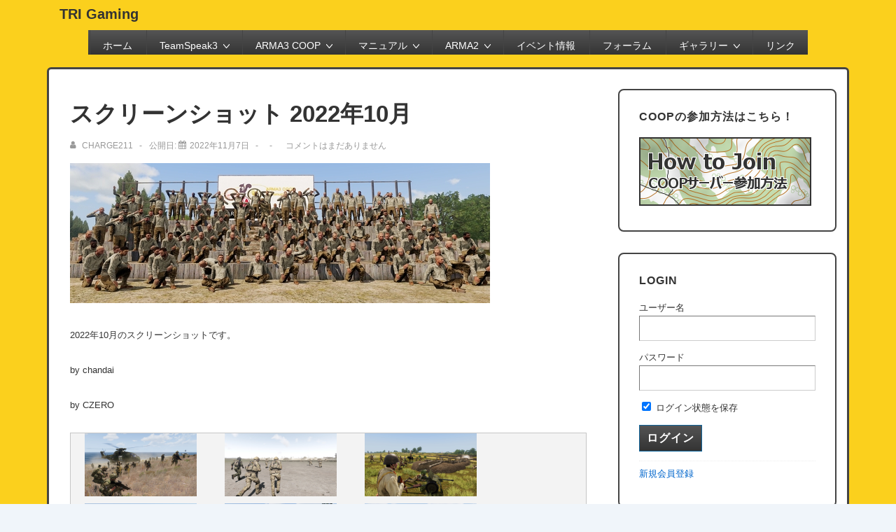

--- FILE ---
content_type: text/html; charset=UTF-8
request_url: https://triserver.com/arma3/283701/
body_size: 32372
content:
<!doctype html>
<html class="no-js" lang="ja" > <!--<![endif]-->

	<head>
		<meta charset="UTF-8"/>
		<meta name="viewport" content="width=device-width, initial-scale=1.0">
		<link rel="profile" href="http://gmpg.org/xfn/11"/>
		<link rel="pingback" href="https://triserver.com/xmlrpc.php"/>	
		<!--||  JM Twitter Cards by jmau111 v12  ||-->
<meta name="twitter:card" content="summary">
<!-- [(-_-)@ creator: Missing critical option ! @(-_-)] -->
<!-- [(-_-)@ site: Missing critical option ! @(-_-)] -->
<meta name="twitter:title" content="スクリーンショット 2022年10月">
<meta name="twitter:description" content="2022年10月のスクリーンショットです。by chandaiby CZEROby FUGAKUby ryou-319by Schalldampferby T-MEGANE皆さんのスクリーンシ">
<meta name="twitter:image" content="https://triserver.com/wp-content/plugins/jm-twitter-cards/admin/img/Twitter_logo_blue.png">
<!--||  /JM Twitter Cards by jmau111 v12  ||-->
<title>スクリーンショット 2022年10月 &#8211; TRI Gaming</title>
<meta name='robots' content='max-image-preview:large' />
<link rel='dns-prefetch' href='//static.addtoany.com' />
<link rel='dns-prefetch' href='//www.googletagmanager.com' />
<link rel="alternate" type="application/rss+xml" title="TRI Gaming &raquo; フィード" href="https://triserver.com/feed/" />
<link rel="alternate" type="application/rss+xml" title="TRI Gaming &raquo; コメントフィード" href="https://triserver.com/comments/feed/" />
<link rel="alternate" type="application/rss+xml" title="TRI Gaming &raquo; スクリーンショット 2022年10月 のコメントのフィード" href="https://triserver.com/arma3/283701/feed/" />
<link rel="alternate" title="oEmbed (JSON)" type="application/json+oembed" href="https://triserver.com/wp-json/oembed/1.0/embed?url=https%3A%2F%2Ftriserver.com%2Farma3%2F283701%2F" />
<link rel="alternate" title="oEmbed (XML)" type="text/xml+oembed" href="https://triserver.com/wp-json/oembed/1.0/embed?url=https%3A%2F%2Ftriserver.com%2Farma3%2F283701%2F&#038;format=xml" />
<style id='wp-img-auto-sizes-contain-inline-css'>
img:is([sizes=auto i],[sizes^="auto," i]){contain-intrinsic-size:3000px 1500px}
/*# sourceURL=wp-img-auto-sizes-contain-inline-css */
</style>
<style id='wp-emoji-styles-inline-css'>

	img.wp-smiley, img.emoji {
		display: inline !important;
		border: none !important;
		box-shadow: none !important;
		height: 1em !important;
		width: 1em !important;
		margin: 0 0.07em !important;
		vertical-align: -0.1em !important;
		background: none !important;
		padding: 0 !important;
	}
/*# sourceURL=wp-emoji-styles-inline-css */
</style>
<style id='wp-block-library-inline-css'>
:root{--wp-block-synced-color:#7a00df;--wp-block-synced-color--rgb:122,0,223;--wp-bound-block-color:var(--wp-block-synced-color);--wp-editor-canvas-background:#ddd;--wp-admin-theme-color:#007cba;--wp-admin-theme-color--rgb:0,124,186;--wp-admin-theme-color-darker-10:#006ba1;--wp-admin-theme-color-darker-10--rgb:0,107,160.5;--wp-admin-theme-color-darker-20:#005a87;--wp-admin-theme-color-darker-20--rgb:0,90,135;--wp-admin-border-width-focus:2px}@media (min-resolution:192dpi){:root{--wp-admin-border-width-focus:1.5px}}.wp-element-button{cursor:pointer}:root .has-very-light-gray-background-color{background-color:#eee}:root .has-very-dark-gray-background-color{background-color:#313131}:root .has-very-light-gray-color{color:#eee}:root .has-very-dark-gray-color{color:#313131}:root .has-vivid-green-cyan-to-vivid-cyan-blue-gradient-background{background:linear-gradient(135deg,#00d084,#0693e3)}:root .has-purple-crush-gradient-background{background:linear-gradient(135deg,#34e2e4,#4721fb 50%,#ab1dfe)}:root .has-hazy-dawn-gradient-background{background:linear-gradient(135deg,#faaca8,#dad0ec)}:root .has-subdued-olive-gradient-background{background:linear-gradient(135deg,#fafae1,#67a671)}:root .has-atomic-cream-gradient-background{background:linear-gradient(135deg,#fdd79a,#004a59)}:root .has-nightshade-gradient-background{background:linear-gradient(135deg,#330968,#31cdcf)}:root .has-midnight-gradient-background{background:linear-gradient(135deg,#020381,#2874fc)}:root{--wp--preset--font-size--normal:16px;--wp--preset--font-size--huge:42px}.has-regular-font-size{font-size:1em}.has-larger-font-size{font-size:2.625em}.has-normal-font-size{font-size:var(--wp--preset--font-size--normal)}.has-huge-font-size{font-size:var(--wp--preset--font-size--huge)}.has-text-align-center{text-align:center}.has-text-align-left{text-align:left}.has-text-align-right{text-align:right}.has-fit-text{white-space:nowrap!important}#end-resizable-editor-section{display:none}.aligncenter{clear:both}.items-justified-left{justify-content:flex-start}.items-justified-center{justify-content:center}.items-justified-right{justify-content:flex-end}.items-justified-space-between{justify-content:space-between}.screen-reader-text{border:0;clip-path:inset(50%);height:1px;margin:-1px;overflow:hidden;padding:0;position:absolute;width:1px;word-wrap:normal!important}.screen-reader-text:focus{background-color:#ddd;clip-path:none;color:#444;display:block;font-size:1em;height:auto;left:5px;line-height:normal;padding:15px 23px 14px;text-decoration:none;top:5px;width:auto;z-index:100000}html :where(.has-border-color){border-style:solid}html :where([style*=border-top-color]){border-top-style:solid}html :where([style*=border-right-color]){border-right-style:solid}html :where([style*=border-bottom-color]){border-bottom-style:solid}html :where([style*=border-left-color]){border-left-style:solid}html :where([style*=border-width]){border-style:solid}html :where([style*=border-top-width]){border-top-style:solid}html :where([style*=border-right-width]){border-right-style:solid}html :where([style*=border-bottom-width]){border-bottom-style:solid}html :where([style*=border-left-width]){border-left-style:solid}html :where(img[class*=wp-image-]){height:auto;max-width:100%}:where(figure){margin:0 0 1em}html :where(.is-position-sticky){--wp-admin--admin-bar--position-offset:var(--wp-admin--admin-bar--height,0px)}@media screen and (max-width:600px){html :where(.is-position-sticky){--wp-admin--admin-bar--position-offset:0px}}

/*# sourceURL=wp-block-library-inline-css */
</style><style id='global-styles-inline-css'>
:root{--wp--preset--aspect-ratio--square: 1;--wp--preset--aspect-ratio--4-3: 4/3;--wp--preset--aspect-ratio--3-4: 3/4;--wp--preset--aspect-ratio--3-2: 3/2;--wp--preset--aspect-ratio--2-3: 2/3;--wp--preset--aspect-ratio--16-9: 16/9;--wp--preset--aspect-ratio--9-16: 9/16;--wp--preset--color--black: #000000;--wp--preset--color--cyan-bluish-gray: #abb8c3;--wp--preset--color--white: #ffffff;--wp--preset--color--pale-pink: #f78da7;--wp--preset--color--vivid-red: #cf2e2e;--wp--preset--color--luminous-vivid-orange: #ff6900;--wp--preset--color--luminous-vivid-amber: #fcb900;--wp--preset--color--light-green-cyan: #7bdcb5;--wp--preset--color--vivid-green-cyan: #00d084;--wp--preset--color--pale-cyan-blue: #8ed1fc;--wp--preset--color--vivid-cyan-blue: #0693e3;--wp--preset--color--vivid-purple: #9b51e0;--wp--preset--color--button-color: #0066CC;--wp--preset--color--button-hover-color: #10659C;--wp--preset--color--button-hover-text-color: #FFFFFF;--wp--preset--color--button-text-color: #FFFFFF;--wp--preset--color--responsive-container-background-color: #333333;--wp--preset--color--responsive-main-container-background-color: #ffffff;--wp--preset--gradient--vivid-cyan-blue-to-vivid-purple: linear-gradient(135deg,rgb(6,147,227) 0%,rgb(155,81,224) 100%);--wp--preset--gradient--light-green-cyan-to-vivid-green-cyan: linear-gradient(135deg,rgb(122,220,180) 0%,rgb(0,208,130) 100%);--wp--preset--gradient--luminous-vivid-amber-to-luminous-vivid-orange: linear-gradient(135deg,rgb(252,185,0) 0%,rgb(255,105,0) 100%);--wp--preset--gradient--luminous-vivid-orange-to-vivid-red: linear-gradient(135deg,rgb(255,105,0) 0%,rgb(207,46,46) 100%);--wp--preset--gradient--very-light-gray-to-cyan-bluish-gray: linear-gradient(135deg,rgb(238,238,238) 0%,rgb(169,184,195) 100%);--wp--preset--gradient--cool-to-warm-spectrum: linear-gradient(135deg,rgb(74,234,220) 0%,rgb(151,120,209) 20%,rgb(207,42,186) 40%,rgb(238,44,130) 60%,rgb(251,105,98) 80%,rgb(254,248,76) 100%);--wp--preset--gradient--blush-light-purple: linear-gradient(135deg,rgb(255,206,236) 0%,rgb(152,150,240) 100%);--wp--preset--gradient--blush-bordeaux: linear-gradient(135deg,rgb(254,205,165) 0%,rgb(254,45,45) 50%,rgb(107,0,62) 100%);--wp--preset--gradient--luminous-dusk: linear-gradient(135deg,rgb(255,203,112) 0%,rgb(199,81,192) 50%,rgb(65,88,208) 100%);--wp--preset--gradient--pale-ocean: linear-gradient(135deg,rgb(255,245,203) 0%,rgb(182,227,212) 50%,rgb(51,167,181) 100%);--wp--preset--gradient--electric-grass: linear-gradient(135deg,rgb(202,248,128) 0%,rgb(113,206,126) 100%);--wp--preset--gradient--midnight: linear-gradient(135deg,rgb(2,3,129) 0%,rgb(40,116,252) 100%);--wp--preset--font-size--small: 13px;--wp--preset--font-size--medium: 20px;--wp--preset--font-size--large: 26px;--wp--preset--font-size--x-large: 42px;--wp--preset--font-size--normal: 16px;--wp--preset--font-size--larger: 33px;--wp--preset--spacing--20: 0.44rem;--wp--preset--spacing--30: 0.67rem;--wp--preset--spacing--40: 1rem;--wp--preset--spacing--50: 1.5rem;--wp--preset--spacing--60: 2.25rem;--wp--preset--spacing--70: 3.38rem;--wp--preset--spacing--80: 5.06rem;--wp--preset--shadow--natural: 6px 6px 9px rgba(0, 0, 0, 0.2);--wp--preset--shadow--deep: 12px 12px 50px rgba(0, 0, 0, 0.4);--wp--preset--shadow--sharp: 6px 6px 0px rgba(0, 0, 0, 0.2);--wp--preset--shadow--outlined: 6px 6px 0px -3px rgb(255, 255, 255), 6px 6px rgb(0, 0, 0);--wp--preset--shadow--crisp: 6px 6px 0px rgb(0, 0, 0);}:where(.is-layout-flex){gap: 0.5em;}:where(.is-layout-grid){gap: 0.5em;}body .is-layout-flex{display: flex;}.is-layout-flex{flex-wrap: wrap;align-items: center;}.is-layout-flex > :is(*, div){margin: 0;}body .is-layout-grid{display: grid;}.is-layout-grid > :is(*, div){margin: 0;}:where(.wp-block-columns.is-layout-flex){gap: 2em;}:where(.wp-block-columns.is-layout-grid){gap: 2em;}:where(.wp-block-post-template.is-layout-flex){gap: 1.25em;}:where(.wp-block-post-template.is-layout-grid){gap: 1.25em;}.has-black-color{color: var(--wp--preset--color--black) !important;}.has-cyan-bluish-gray-color{color: var(--wp--preset--color--cyan-bluish-gray) !important;}.has-white-color{color: var(--wp--preset--color--white) !important;}.has-pale-pink-color{color: var(--wp--preset--color--pale-pink) !important;}.has-vivid-red-color{color: var(--wp--preset--color--vivid-red) !important;}.has-luminous-vivid-orange-color{color: var(--wp--preset--color--luminous-vivid-orange) !important;}.has-luminous-vivid-amber-color{color: var(--wp--preset--color--luminous-vivid-amber) !important;}.has-light-green-cyan-color{color: var(--wp--preset--color--light-green-cyan) !important;}.has-vivid-green-cyan-color{color: var(--wp--preset--color--vivid-green-cyan) !important;}.has-pale-cyan-blue-color{color: var(--wp--preset--color--pale-cyan-blue) !important;}.has-vivid-cyan-blue-color{color: var(--wp--preset--color--vivid-cyan-blue) !important;}.has-vivid-purple-color{color: var(--wp--preset--color--vivid-purple) !important;}.has-black-background-color{background-color: var(--wp--preset--color--black) !important;}.has-cyan-bluish-gray-background-color{background-color: var(--wp--preset--color--cyan-bluish-gray) !important;}.has-white-background-color{background-color: var(--wp--preset--color--white) !important;}.has-pale-pink-background-color{background-color: var(--wp--preset--color--pale-pink) !important;}.has-vivid-red-background-color{background-color: var(--wp--preset--color--vivid-red) !important;}.has-luminous-vivid-orange-background-color{background-color: var(--wp--preset--color--luminous-vivid-orange) !important;}.has-luminous-vivid-amber-background-color{background-color: var(--wp--preset--color--luminous-vivid-amber) !important;}.has-light-green-cyan-background-color{background-color: var(--wp--preset--color--light-green-cyan) !important;}.has-vivid-green-cyan-background-color{background-color: var(--wp--preset--color--vivid-green-cyan) !important;}.has-pale-cyan-blue-background-color{background-color: var(--wp--preset--color--pale-cyan-blue) !important;}.has-vivid-cyan-blue-background-color{background-color: var(--wp--preset--color--vivid-cyan-blue) !important;}.has-vivid-purple-background-color{background-color: var(--wp--preset--color--vivid-purple) !important;}.has-black-border-color{border-color: var(--wp--preset--color--black) !important;}.has-cyan-bluish-gray-border-color{border-color: var(--wp--preset--color--cyan-bluish-gray) !important;}.has-white-border-color{border-color: var(--wp--preset--color--white) !important;}.has-pale-pink-border-color{border-color: var(--wp--preset--color--pale-pink) !important;}.has-vivid-red-border-color{border-color: var(--wp--preset--color--vivid-red) !important;}.has-luminous-vivid-orange-border-color{border-color: var(--wp--preset--color--luminous-vivid-orange) !important;}.has-luminous-vivid-amber-border-color{border-color: var(--wp--preset--color--luminous-vivid-amber) !important;}.has-light-green-cyan-border-color{border-color: var(--wp--preset--color--light-green-cyan) !important;}.has-vivid-green-cyan-border-color{border-color: var(--wp--preset--color--vivid-green-cyan) !important;}.has-pale-cyan-blue-border-color{border-color: var(--wp--preset--color--pale-cyan-blue) !important;}.has-vivid-cyan-blue-border-color{border-color: var(--wp--preset--color--vivid-cyan-blue) !important;}.has-vivid-purple-border-color{border-color: var(--wp--preset--color--vivid-purple) !important;}.has-vivid-cyan-blue-to-vivid-purple-gradient-background{background: var(--wp--preset--gradient--vivid-cyan-blue-to-vivid-purple) !important;}.has-light-green-cyan-to-vivid-green-cyan-gradient-background{background: var(--wp--preset--gradient--light-green-cyan-to-vivid-green-cyan) !important;}.has-luminous-vivid-amber-to-luminous-vivid-orange-gradient-background{background: var(--wp--preset--gradient--luminous-vivid-amber-to-luminous-vivid-orange) !important;}.has-luminous-vivid-orange-to-vivid-red-gradient-background{background: var(--wp--preset--gradient--luminous-vivid-orange-to-vivid-red) !important;}.has-very-light-gray-to-cyan-bluish-gray-gradient-background{background: var(--wp--preset--gradient--very-light-gray-to-cyan-bluish-gray) !important;}.has-cool-to-warm-spectrum-gradient-background{background: var(--wp--preset--gradient--cool-to-warm-spectrum) !important;}.has-blush-light-purple-gradient-background{background: var(--wp--preset--gradient--blush-light-purple) !important;}.has-blush-bordeaux-gradient-background{background: var(--wp--preset--gradient--blush-bordeaux) !important;}.has-luminous-dusk-gradient-background{background: var(--wp--preset--gradient--luminous-dusk) !important;}.has-pale-ocean-gradient-background{background: var(--wp--preset--gradient--pale-ocean) !important;}.has-electric-grass-gradient-background{background: var(--wp--preset--gradient--electric-grass) !important;}.has-midnight-gradient-background{background: var(--wp--preset--gradient--midnight) !important;}.has-small-font-size{font-size: var(--wp--preset--font-size--small) !important;}.has-medium-font-size{font-size: var(--wp--preset--font-size--medium) !important;}.has-large-font-size{font-size: var(--wp--preset--font-size--large) !important;}.has-x-large-font-size{font-size: var(--wp--preset--font-size--x-large) !important;}
/*# sourceURL=global-styles-inline-css */
</style>

<style id='classic-theme-styles-inline-css'>
/*! This file is auto-generated */
.wp-block-button__link{color:#fff;background-color:#32373c;border-radius:9999px;box-shadow:none;text-decoration:none;padding:calc(.667em + 2px) calc(1.333em + 2px);font-size:1.125em}.wp-block-file__button{background:#32373c;color:#fff;text-decoration:none}
/*# sourceURL=/wp-includes/css/classic-themes.min.css */
</style>
<link rel='stylesheet' id='bbp-default-css' href='https://triserver.com/wp-content/plugins/bbpress/templates/default/css/bbpress.min.css?ver=2.6.14' media='all' />
<link rel='stylesheet' id='contact-form-7-css' href='https://triserver.com/wp-content/plugins/contact-form-7/includes/css/styles.css?ver=6.1.4' media='all' />
<link rel='stylesheet' id='responsive-lightbox-swipebox-css' href='https://triserver.com/wp-content/plugins/responsive-lightbox/assets/swipebox/swipebox.min.css?ver=1.5.2' media='all' />
<link rel='stylesheet' id='sidebar-login-css' href='https://triserver.com/wp-content/plugins/sidebar-login/build/sidebar-login.css?ver=1765283837' media='all' />
<link rel='stylesheet' id='parent-style-css' href='https://triserver.com/wp-content/themes/responsive/style.css?ver=6.9' media='all' />
<link rel='stylesheet' id='child-style-css' href='https://triserver.com/wp-content/themes/responsive-yellow2/style.css?ver=6.9' media='all' />
<link rel='stylesheet' id='responsive-style-css' href='https://triserver.com/wp-content/themes/responsive/core/css/style.min.css?ver=6.2.9' media='all' />
<style id='responsive-style-inline-css'>
:root .has-button-color-color { color: #0066CC; }:root .has-button-color-background-color { background-color: #0066CC; }:root .has-button-hover-color-color { color: #10659C; }:root .has-button-hover-color-background-color { background-color: #10659C; }:root .has-button-hover-text-color-color { color: #FFFFFF; }:root .has-button-hover-text-color-background-color { background-color: #FFFFFF; }:root .has-button-text-color-color { color: #FFFFFF; }:root .has-button-text-color-background-color { background-color: #FFFFFF; }:root .has-responsive-container-background-color-color { color: #333333; }:root .has-responsive-container-background-color-background-color { background-color: #333333; }:root .has-responsive-main-container-background-color-color { color: #ffffff; }:root .has-responsive-main-container-background-color-background-color { background-color: #ffffff; }
:root{--responsive-scrollbar-width:0px}.page.front-page.responsive-site-style-content-boxed .custom-home-widget-section.home-widgets, .blog.front-page.responsive-site-style-content-boxed .custom-home-widget-section.home-widgets, .responsive-site-style-content-boxed .custom-home-about-section, .responsive-site-style-content-boxed .custom-home-feature-section, .responsive-site-style-content-boxed .custom-home-team-section, .responsive-site-style-content-boxed .custom-home-testimonial-section, .responsive-site-style-content-boxed .custom-home-contact-section, .responsive-site-style-content-boxed .custom-home-widget-section, .responsive-site-style-content-boxed .custom-home-featured-area, .responsive-site-style-content-boxed .site-content-header, .responsive-site-style-content-boxed .content-area-wrapper, .responsive-site-style-content-boxed .site-content .hentry, .responsive-site-style-content-boxed .give-wrap .give_forms, .responsive-site-style-content-boxed .navigation, .responsive-site-style-content-boxed .comments-area, .responsive-site-style-content-boxed .comment-respond, .responsive-site-style-boxed .custom-home-about-section, .responsive-site-style-boxed .custom-home-feature-section, .responsive-site-style-boxed .custom-home-team-section, .responsive-site-style-boxed .custom-home-testimonial-section, .responsive-site-style-boxed .custom-home-contact-section, .responsive-site-style-boxed .custom-home-widget-section, .responsive-site-style-boxed .custom-home-featured-area, .responsive-site-style-boxed .site-content-header, .responsive-site-style-boxed .site-content .hentry, .responsive-site-style-boxed .give-wrap .give_forms, .responsive-site-style-boxed .navigation, .responsive-site-style-boxed .comments-area, .responsive-site-style-boxed .comment-respond, .responsive-site-style-boxed .comment-respond, .responsive-site-style-boxed aside#secondary .widget-wrapper, .responsive-site-style-boxed .site-content article.product, .woocommerce.responsive-site-style-content-boxed .related-product-wrapper, .woocommerce-page.responsive-site-style-content-boxed .related-product-wrapper, .woocommerce-page.responsive-site-style-content-boxed .products-wrapper, .woocommerce.responsive-site-style-content-boxed .products-wrapper, .woocommerce-page:not(.responsive-site-style-flat) .woocommerce-pagination, .woocommerce-page.single-product:not(.responsive-site-style-flat) div.product, .woocommerce.single-product:not(.responsive-site-style-flat) div.product, .elementor-element.elementor-products-grid ul.products li.product .responsive-shop-summary-wrap{background-color:#ffffff;border-radius:8px 8px 8px 8px;background:''}.container, [class*='__inner-container'], .site-header-full-width-main-navigation.site-mobile-header-layout-vertical:not(.responsive-site-full-width) .main-navigation-wrapper{max-width:1140px}@media screen and ( max-width:992px ){.page.front-page.responsive-site-style-content-boxed .custom-home-widget-section.home-widgets, .blog.front-page.responsive-site-style-content-boxed .custom-home-widget-section.home-widgets, .responsive-site-style-content-boxed .custom-home-about-section, .responsive-site-style-content-boxed .custom-home-feature-section, .responsive-site-style-content-boxed .custom-home-team-section, .responsive-site-style-content-boxed .custom-home-testimonial-section, .responsive-site-style-content-boxed .custom-home-contact-section, .responsive-site-style-content-boxed .custom-home-widget-section, .responsive-site-style-content-boxed .custom-home-featured-area, .responsive-site-style-content-boxed .site-content-header, .responsive-site-style-content-boxed .content-area-wrapper, .responsive-site-style-content-boxed .site-content .hentry, .responsive-site-style-content-boxed .give-wrap .give_forms, .responsive-site-style-content-boxed .navigation, .responsive-site-style-content-boxed .responsive-single-related-posts-container, .responsive-site-style-content-boxed .comments-area, .responsive-site-style-content-boxed .comment-respond, .responsive-site-style-boxed .custom-home-about-section, .responsive-site-style-boxed .custom-home-feature-section, .responsive-site-style-boxed .custom-home-team-section, .responsive-site-style-boxed .custom-home-testimonial-section, .responsive-site-style-boxed .custom-home-contact-section, .responsive-site-style-boxed .custom-home-widget-section, .responsive-site-style-boxed .custom-home-featured-area, .responsive-site-style-boxed .site-content-header, .responsive-site-style-boxed .site-content .hentry, .responsive-site-style-boxed .give-wrap .give_forms, .responsive-site-style-boxed .navigation, .responsive-site-style-boxed .responsive-single-related-posts-container, .responsive-site-style-boxed .comments-area, .responsive-site-style-boxed .comment-respond, .responsive-site-style-boxed .comment-respond, .responsive-site-style-boxed aside#secondary .widget-wrapper, .responsive-site-style-boxed .site-content article.product{border-radius:8px 8px 8px 8px}}@media screen and ( max-width:576px ){.page.front-page.responsive-site-style-content-boxed .custom-home-widget-section.home-widgets, .blog.front-page.responsive-site-style-content-boxed .custom-home-widget-section.home-widgets, .responsive-site-style-content-boxed .custom-home-about-section, .responsive-site-style-content-boxed .custom-home-feature-section, .responsive-site-style-content-boxed .custom-home-team-section, .responsive-site-style-content-boxed .custom-home-testimonial-section, .responsive-site-style-content-boxed .custom-home-contact-section, .responsive-site-style-content-boxed .custom-home-widget-section, .responsive-site-style-content-boxed .custom-home-featured-area, .responsive-site-style-content-boxed .site-content-header, .responsive-site-style-content-boxed .content-area-wrapper, .responsive-site-style-content-boxed .site-content .hentry, .responsive-site-style-content-boxed .give-wrap .give_forms, .responsive-site-style-content-boxed .navigation, .responsive-site-style-content-boxed .responsive-single-related-posts-container, .responsive-site-style-content-boxed .comments-area, .responsive-site-style-content-boxed .comment-respond, .responsive-site-style-boxed .custom-home-about-section, .responsive-site-style-boxed .custom-home-feature-section, .responsive-site-style-boxed .custom-home-team-section, .responsive-site-style-boxed .custom-home-testimonial-section, .responsive-site-style-boxed .custom-home-contact-section, .responsive-site-style-boxed .custom-home-widget-section, .responsive-site-style-boxed .custom-home-featured-area, .responsive-site-style-boxed .site-content-header, .responsive-site-style-boxed .site-content .hentry, .responsive-site-style-boxed .give-wrap .give_forms, .responsive-site-style-boxed .navigation, .responsive-site-style-boxed .responsive-single-related-posts-container, .responsive-site-style-boxed .comments-area, .responsive-site-style-boxed .comment-respond, .responsive-site-style-boxed .comment-respond, .responsive-site-style-boxed aside#secondary .widget-wrapper, .responsive-site-style-boxed .site-content article.product{border-radius:8px 8px 8px 8px}}address, blockquote, pre, code, kbd, tt, var{background-color:#eaeaea}p, .entry-content p{margin-bottom:em}.entry-content a:not(li > a), .comment-content a:not(.comment-edit-link):not(li > a), .woocommerce div.product .woocommerce-product-details__short-description a:not(li > a){text-decoration:unset}.responsive-site-style-content-boxed .hentry, .responsive-site-style-content-boxed .give-wrap .give_forms, .responsive-site-style-content-boxed .navigation, .responsive-site-style-content-boxed .responsive-single-related-posts-container, .responsive-site-style-content-boxed .comments-area, .responsive-site-style-content-boxed .comment-respond, .responsive-site-style-boxed .give-wrap .give_forms, .responsive-site-style-boxed .hentry, .responsive-site-style-boxed .navigation, .responsive-site-style-boxed .responsive-single-related-posts-container, .responsive-site-style-boxed .comments-area, .responsive-site-style-boxed .comment-respond, .page.front-page.responsive-site-style-flat .widget-wrapper, .blog.front-page.responsive-site-style-flat .widget-wrapper, .responsive-site-style-boxed .widget-wrapper, .responsive-site-style-boxed .site-content article.product{padding:30px}@media screen and ( max-width:992px ){.responsive-site-style-content-boxed .hentry, .responsive-site-style-content-boxed .give-wrap .give_forms, .responsive-site-style-content-boxed .navigation, .responsive-site-style-content-boxed .responsive-single-related-posts-container, .responsive-site-style-content-boxed .comments-area, .responsive-site-style-content-boxed .comment-respond, .responsive-site-style-boxed .hentry, .responsive-site-style-boxed .give-wrap .give_forms, .responsive-site-style-boxed .navigation, .responsive-site-style-boxed .responsive-single-related-posts-container, .responsive-site-style-boxed .comments-area, .responsive-site-style-boxed .comment-respond, .page.front-page.responsive-site-style-flat .widget-wrapper, .blog.front-page.responsive-site-style-flat .widget-wrapper, .responsive-site-style-boxed .widget-wrapper, .responsive-site-style-boxed .site-content article.product, .page-template-gutenberg-fullwidth.responsive-site-style-content-boxed .hentry .post-entry > div:not(.wp-block-cover):not(.wp-block-coblocks-map), .page-template-gutenberg-fullwidth.responsive-site-style-boxed .hentry .post-entry > div:not(.wp-block-cover):not(.wp-block-coblocks-map){padding:30px}}@media screen and ( max-width:576px ){.responsive-site-style-content-boxed .give-wrap .give_forms, .responsive-site-style-content-boxed .hentry, .responsive-site-style-content-boxed .navigation, .responsive-site-style-content-boxed .responsive-single-related-posts-container, .responsive-site-style-content-boxed .comments-area, .responsive-site-style-content-boxed .comment-respond, .responsive-site-style-boxed .hentry, .responsive-site-style-boxed .give-wrap .give_forms, .responsive-site-style-boxed .navigation, .responsive-site-style-boxed .responsive-single-related-posts-container, .responsive-site-style-boxed .comments-area, .responsive-site-style-boxed .comment-respond, .page.front-page.responsive-site-style-flat .widget-wrapper, .blog.front-page.responsive-site-style-flat .widget-wrapper, .responsive-site-style-boxed .widget-wrapper, .responsive-site-style-boxed .site-content article.product, .page-template-gutenberg-fullwidth.responsive-site-style-content-boxed .hentry .post-entry > div:not(.wp-block-cover):not(.wp-block-coblocks-map), .page-template-gutenberg-fullwidth.responsive-site-style-boxed .hentry .post-entry > div:not(.wp-block-cover):not(.wp-block-coblocks-map){padding:30px}}@media screen and ( min-width:992px ){.page aside.widget-area:not(.home-widgets)#secondary{width:30%}.page:not(.page-template-gutenberg-fullwidth):not(.page-template-full-width-page):not(.woocommerce-cart):not(.woocommerce-checkout):not(.front-page) #primary.content-area{width:70%}}@media screen and ( max-width:991px ){.page aside.widget-area:not(.home-widgets)#secondary{width:100%}}@media screen and ( min-width:992px ){.archive:not(.post-type-archive-product) aside.widget-area#secondary, .blog:not(.custom-home-page-active) aside.widget-area#secondary{width:30%}.archive:not(.post-type-archive-product):not(.post-type-archive-course) #primary.content-area, .blog:not(.custom-home-page-active) #primary.content-area{width:70%}}@media screen and ( max-width:991px ){.archive:not(.post-type-archive-product) aside.widget-area#secondary, .blog:not(.custom-home-page-active) aside.widget-area#secondary{width:100%}}@media screen and ( min-width:992px ){.single:not(.single-product) aside.widget-area#secondary{width:30%}.single:not(.single-product) #primary.content-area{width:70%}}@media screen and ( max-width:991px ){.single:not(.single-product) aside.widget-area#secondary{width:100%}}.responsive-site-style-boxed aside#secondary.main-sidebar .widget-wrapper{background-color:#ffffff;background-image:linear-gradient(to right, #ffffff, #ffffff), url();background-repeat:no-repeat;background-size:cover;background-attachment:scroll}@media (max-width:992px){.mobile-header-widgets .mobile-header-widgets-wrapper, .mobile-header-widgets .mobile-header-widgets-wrapper h1, .mobile-header-widgets .mobile-header-widgets-wrapper h2, .mobile-header-widgets .mobile-header-widgets-wrapper h3, .mobile-header-widgets .mobile-header-widgets-wrapper h4, .mobile-header-widgets .mobile-header-widgets-wrapper h5, .mobile-header-widgets .mobile-header-widgets-wrapper h6, .mobile-header-widgets .mobile-header-widgets-wrapper .widget-title h4{color:#333333}.mobile-header-widgets{background-color:#ffffff}.mobile-header-widgets{border-color:#eaeaea}.mobile-header-widgets .mobile-header-widgets-wrapper a{color:#0066CC}.mobile-header-widgets .mobile-header-widgets-wrapper a:focus,
.mobile-header-widgets .mobile-header-widgets-wrapper a:hover{color:#10659C}}body{color:#333333}.post-data *, .hentry .post-data a, .hentry .post-data, .post-meta *, .hentry .post-meta a{color:#999999}a{color:#0066CC}.entry-content .woocommerce a.remove:hover{color:#0066CC !important;border-color:#0066CC}a:hover{color:#10659C}label{color:#333333}.responsive-block-editor-addons-button__wrapper > .not-inherited-from-theme, .responsive-block-editor-addons-button__wrapper > .inherited-from-theme{color:#ffffff}.responsive-block-editor-addons-button__wrapper:hover > .not-inherited-from-theme, .responsive-block-editor-addons-button__wrapper:hover > .inherited-from-theme{color:#ffffff}.page.front-page .button, .blog.front-page .button, .read-more-button .hentry .read-more .more-link, input[type=button], input[type=submit], button, .button, .wp-block-button__link, .wp-block-file__button, body div.wpforms-container-full .wpforms-form input[type=submit], body div.wpforms-container-full .wpforms-form button[type=submit], body div.wpforms-container-full .wpforms-form .wpforms-page-button, .main-navigation .menu .res-button-menu .res-custom-button, #off-canvas-site-navigation .menu .res-button-menu .res-custom-button{background-color:#0066CC;border-style:solid;border-color:#10659C;border-top-width:1px;border-right-width:1px;border-bottom-width:1px;border-left-width:1px;border-radius:0px;color:#ffffff;padding:10px}.wp-block-search__button{padding:10px;border-color:#10659C;border-style:solid;border-top-width:1px;border-right-width:1px;border-bottom-width:1px;border-left-width:1px}@media screen and ( max-width:992px ){.page.front-page .button, .blog.front-page .button, .read-more-button .hentry .read-more .more-link, input[type=button], .wp-block-button__link, .wp-block-file__button, input[type=submit], button, .button, body div.wpforms-container-full .wpforms-form input[type=submit], body div.wpforms-container-full .wpforms-form button[type=submit], body div.wpforms-container-full .wpforms-form .wpforms-page-button, .main-navigation .menu .res-button-menu .res-custom-button, #off-canvas-site-navigation .menu .res-button-menu .res-custom-button{padding:10px;border-radius:0px;border-color:#10659C;border-style:solid;border-top-width:1px;border-right-width:1px;border-bottom-width:1px;border-left-width:1px}.wp-block-search__button{padding:10px;border-color:#10659C;border-style:solid;border-top-width:1px;border-right-width:1px;border-bottom-width:1px;border-left-width:1px}}@media screen and ( max-width:576px ){.page.front-page .button, .blog.front-page .button, .read-more-button .hentry .read-more .more-link, input[type=button], .wp-block-button__link, .wp-block-file__button, input[type=submit], button, .button, body div.wpforms-container-full .wpforms-form input[type=submit], body div.wpforms-container-full .wpforms-form button[type=submit], body div.wpforms-container-full .wpforms-form .wpforms-page-button, .main-navigation .menu .res-button-menu .res-custom-button, #off-canvas-site-navigation .menu .res-button-menu .res-custom-button{padding:10px;border-radius:0px;border-color:#10659C;border-style:solid;border-top-width:1px;border-right-width:1px;border-bottom-width:1px;border-left-width:1px}.wp-block-search__button{padding:10px;border-color:#10659C;border-style:solid;border-top-width:1px;border-right-width:1px;border-bottom-width:1px;border-left-width:1px}}.page.front-page .button:focus, .blog.front-page .button:focus, .page.front-page .button:hover, .blog.front-page .button:hover, .wp-block-button__link.has-text-color.has-background:focus, .wp-block-button__link.has-text-color.has-background:hover, .wp-block-button__link.has-text-color:focus, .wp-block-button__link.has-text-color:hover, .wp-block-button__link.has-background:hover, .wp-block-button__link.has-background:focus, .main-navigation .menu .res-button-menu .res-custom-button:hover, #off-canvas-site-navigation .menu .res-button-menu .res-custom-button:hover{color:#ffffff !important;background-color:#10659C !important}.wp-block-button__link:focus, .wp-block-button__link:hover, .wp-block-file__button:focus, .wp-block-file__button:hover, .read-more-button .hentry .read-more .more-link:hover, .read-more-button .hentry .read-more .more-link:focus, input[type=button]:hover, input[type=submit]:hover, input[type=button]:focus, input[type=submit]:focus, button:hover, button:focus, .button:hover, .button:focus, body div.wpforms-container-full .wpforms-form input[type=submit]:hover, body div.wpforms-container-full .wpforms-form input[type=submit]:focus, body div.wpforms-container-full .wpforms-form input[type=submit]:active, body div.wpforms-container-full .wpforms-form button[type=submit]:hover, body div.wpforms-container-full .wpforms-form button[type=submit]:focus, body div.wpforms-container-full .wpforms-form button[type=submit]:active, body div.wpforms-container-full .wpforms-form .wpforms-page-button:hover, body div.wpforms-container-full .wpforms-form .wpforms-page-button:active, body div.wpforms-container-full .wpforms-form .wpforms-page-button:focus, .main-navigation .menu .res-button-menu .res-custom-button:hover, #off-canvas-site-navigation .menu .res-button-menu .res-custom-button:hover{color:#ffffff;border-color:#0066CC;background-color:#10659C}select, textarea, input[type=tel], input[type=email], input[type=number], input[type=search], input[type=text], input[type=date], input[type=datetime], input[type=datetime-local], input[type=month], input[type=password], input[type=range], input[type=time], input[type=url], input[type=week], body div.wpforms-container-full .wpforms-form input[type=date], body div.wpforms-container-full .wpforms-form input[type=datetime], body div.wpforms-container-full .wpforms-form input[type=datetime-local], body div.wpforms-container-full .wpforms-form input[type=email], body div.wpforms-container-full .wpforms-form input[type=month], body div.wpforms-container-full .wpforms-form input[type=number], body div.wpforms-container-full .wpforms-form input[type=password], body div.wpforms-container-full .wpforms-form input[type=range], body div.wpforms-container-full .wpforms-form input[type=search], body div.wpforms-container-full .wpforms-form input[type=tel], body div.wpforms-container-full .wpforms-form input[type=text], body div.wpforms-container-full .wpforms-form input[type=time], body div.wpforms-container-full .wpforms-form input[type=url], body div.wpforms-container-full .wpforms-form input[type=week], body div.wpforms-container-full .wpforms-form select, body div.wpforms-container-full .wpforms-form textarea{color:#333333;background-color:#ffffff;border-color:#cccccc;border-top-width:1px;border-right-width:1px;border-bottom-width:1px;border-left-width:1px;border-radius:0px;line-height:1.75;padding:3px;height:auto}.entry-content div.wpforms-container-full .wpforms-form select, body div.wpforms-container-full .wpforms-form select, select{background-image:linear-gradient(45deg, transparent 50%, #333333 50%), linear-gradient(135deg, #333333 50%, transparent 50%);background-position:calc(100% - 20px) calc(50% + 2px), calc(100% - 15px) calc(50% + 2px), calc(100% - .5em) .5em;background-size:5px 5px, 5px 5px, 1.5em 1.5em;background-repeat:no-repeat;-webkit-appearance:none;-moz-appearance:none}body div.wpforms-container-full .wpforms-form .wpforms-field input.wpforms-error, body div.wpforms-container-full .wpforms-form .wpforms-field input.user-invalid, body div.wpforms-container-full .wpforms-form .wpforms-field textarea.wpforms-error, body div.wpforms-container-full .wpforms-form .wpforms-field textarea.user-invalid, body div.wpforms-container-full .wpforms-form .wpforms-field select.wpforms-error, body div.wpforms-container-full .wpforms-form .wpforms-field select.user-invalid{border-top-width:1px;border-right-width:1px;border-bottom-width:1px;border-left-width:1px}@media screen and ( max-width:992px ){select, textarea, input[type=tel], input[type=email], input[type=number], input[type=search], input[type=text], input[type=date], input[type=datetime], input[type=datetime-local], input[type=month], input[type=password], input[type=range], input[type=time], input[type=url], input[type=week], body div.wpforms-container-full .wpforms-form input[type=date], body div.wpforms-container-full .wpforms-form input[type=datetime], body div.wpforms-container-full .wpforms-form input[type=datetime-local], body div.wpforms-container-full .wpforms-form input[type=email], body div.wpforms-container-full .wpforms-form input[type=month], body div.wpforms-container-full .wpforms-form input[type=number], body div.wpforms-container-full .wpforms-form input[type=password], body div.wpforms-container-full .wpforms-form input[type=range], body div.wpforms-container-full .wpforms-form input[type=search], body div.wpforms-container-full .wpforms-form input[type=tel], body div.wpforms-container-full .wpforms-form input[type=text], body div.wpforms-container-full .wpforms-form input[type=time], body div.wpforms-container-full .wpforms-form input[type=url], body div.wpforms-container-full .wpforms-form input[type=week], body div.wpforms-container-full .wpforms-form select, body div.wpforms-container-full .wpforms-form textarea{padding:3px;border-radius:0px;border-top-width:1px;border-right-width:1px;border-bottom-width:1px;border-left-width:1px}body div.wpforms-container-full .wpforms-form .wpforms-field input.wpforms-error, body div.wpforms-container-full .wpforms-form .wpforms-field input.user-invalid, body div.wpforms-container-full .wpforms-form .wpforms-field textarea.wpforms-error, body div.wpforms-container-full .wpforms-form .wpforms-field textarea.user-invalid, body div.wpforms-container-full .wpforms-form .wpforms-field select.wpforms-error, body div.wpforms-container-full .wpforms-form .wpforms-field select.user-invalid{border-top-width:1px;border-right-width:1px;border-bottom-width:1px;border-left-width:1px}}@media screen and ( max-width:576px ){select, textarea, input[type=tel], input[type=email], input[type=number], input[type=search], input[type=text], input[type=date], input[type=datetime], input[type=datetime-local], input[type=month], input[type=password], input[type=range], input[type=time], input[type=url], input[type=week], body div.wpforms-container-full .wpforms-form input[type=date], body div.wpforms-container-full .wpforms-form input[type=datetime], body div.wpforms-container-full .wpforms-form input[type=datetime-local], body div.wpforms-container-full .wpforms-form input[type=email], body div.wpforms-container-full .wpforms-form input[type=month], body div.wpforms-container-full .wpforms-form input[type=number], body div.wpforms-container-full .wpforms-form input[type=password], body div.wpforms-container-full .wpforms-form input[type=range], body div.wpforms-container-full .wpforms-form input[type=search], body div.wpforms-container-full .wpforms-form input[type=tel], body div.wpforms-container-full .wpforms-form input[type=text], body div.wpforms-container-full .wpforms-form input[type=time], body div.wpforms-container-full .wpforms-form input[type=url], body div.wpforms-container-full .wpforms-form input[type=week], body div.wpforms-container-full .wpforms-form select, body div.wpforms-container-full .wpforms-form textarea{padding:3px;border-radius:0px;border-top-width:1px;border-right-width:1px;border-bottom-width:1px;border-left-width:1px}body div.wpforms-container-full .wpforms-form .wpforms-field input.wpforms-error, body div.wpforms-container-full .wpforms-form .wpforms-field input.user-invalid, body div.wpforms-container-full .wpforms-form .wpforms-field textarea.wpforms-error, body div.wpforms-container-full .wpforms-form .wpforms-field textarea.user-invalid, body div.wpforms-container-full .wpforms-form .wpforms-field select.wpforms-error, body div.wpforms-container-full .wpforms-form .wpforms-field select.user-invalid{border-top-width:1px;border-right-width:1px;border-bottom-width:1px;border-left-width:1px}}h1{color:#333333}h2{color:#333333}h3{color:#333333}h4{color:#333333}h5{color:#333333}h6{color:#333333}body.custom-background.responsive-site-contained, body.custom-background.responsive-site-full-width{background-position:left top}body.custom-background.responsive-site-contained, body.custom-background.responsive-site-full-width{background-attachment:fixed}body.custom-background.responsive-site-contained, body.custom-background.responsive-site-full-width{background-repeat:repeat}body.custom-background.responsive-site-contained, body.custom-background.responsive-site-full-width{background-size:cover}.widget-area h1, .widget-area h2, .widget-area h3, .widget-area h4, .widget-area h5, .widget-area h6{color:#333333}.responsive-site-style-boxed aside#secondary .widget-wrapper{background-color:#ffffff}.widget-area{color:#333333}.widget-area .widget-wrapper a{color:#0066CC}.widget-area .widget-wrapper a:hover{color:#10659C}.main-navigation .children > li.focus > .children, .main-navigation .children > li.focus > .sub-menu-edge, .main-navigation .children > li:hover > .children, .main-navigation .children > li:hover > .sub-menu-edge, .main-navigation .sub-menu > li.focus > .children, .main-navigation .sub-menu > li.focus > .sub-menu-edge, .main-navigation .sub-menu > li:hover > .children, .main-navigation .sub-menu > li:hover > .sub-menu-edge, .sub-menu .sub-menu-edge:hover{left:auto !important;right:100%;top:0 !important}.main-navigation .children > li.focus > .children, .main-navigation .children > li.focus > .sub-menu-edge-rtl, .main-navigation .children > li:hover > .children, .main-navigation .children > li:hover > .sub-menu-edge-rtl, .main-navigation .sub-menu > li.focus > .children, .main-navigation .sub-menu > li.focus > .sub-menu-edge-rtl, .main-navigation .sub-menu > li:hover > .children, .main-navigation .sub-menu > li:hover > .sub-menu-edge-rtl{left:100% !important;right:auto !important;top:0 !important}@media (min-width:768px){.main-navigation .menu-toggle{display:none}.site-branding{width:auto}.main-navigation .menu{display:block}.main-navigation .menu > li{border-bottom:none;float:left;margin-left:2px}.main-navigation .children, .main-navigation .sub-menu{background-color:#ffffff;box-shadow:0 0px 2px #cccccc;left:-9999em;margin-left:0;top:100%;position:absolute;width:240px;z-index:9999}.main-navigation .children > li.focus > .children, .main-navigation .children > li.focus > .sub-menu, .main-navigation .children > li:hover > .children, .main-navigation .children > li:hover > .sub-menu, .main-navigation .sub-menu > li.focus > .children, .main-navigation .sub-menu > li.focus > .sub-menu, .main-navigation .sub-menu > li:hover > .children, .main-navigation .sub-menu > li:hover > .sub-menu{left:100%;top:0}.main-navigation .children > li:first-child, .main-navigation .sub-menu > li:first-child{border-top:none}.main-navigation .children a, .main-navigation .sub-menu a{padding:15px 15px}.site-header-layout-horizontal.site-header-main-navigation-site-branding .main-navigation .menu > li{margin-left:0;margin-right:2px}.site-header-layout-vertical .site-header .row{flex-direction:column}.site-header-layout-vertical .main-navigation .menu > li{margin-left:0;margin-right:2px}.site-header-layout-vertical.site-header-alignment-center .main-navigation .menu{display:table;margin-left:auto;margin-right:auto;width:auto}.site-header-layout-vertical.site-header-alignment-center .main-navigation .menu > li{margin-left:1px;margin-right:1px}.site-header-layout-vertical.site-header-alignment-right .main-navigation .menu{display:table;margin-right:0;margin-left:auto}.site-header-layout-vertical.site-header-alignment-right .main-navigation .menu > li{margin-left:1px;margin-right:0}.site-header-layout-vertical.site-header-full-width-main-navigation .main-navigation{margin-left:calc( 50% - 50vw );margin-right:calc( 50% - 50vw );max-width:100vw;width:100vw}.site-header-layout-horizontal .site-header .row{flex-wrap:nowrap}.site-header-layout-vertical.site-header-alignment-center .site-branding{text-align:center}.site-header-layout-vertical.site-header-alignment-center .main-navigation .menu-toggle{text-align:center;margin:auto}.site-header-layout-vertical.site-header-alignment-right .site-branding{text-align:right}.site-header-layout-vertical.site-header-alignment-right .main-navigation .menu-toggle{text-align:right;float:right}.site-header-layout-horizontal.header-widget-position-with_logo .site-branding{padding-right:75px}.site-header-layout-vertical.site-header-alignment-center .site-branding{text-align:center}.site-header-layout-vertical.site-header-alignment-center .main-navigation .menu-toggle{text-align:center;margin:auto}.site-header-layout-vertical.site-header-alignment-center .main-navigation .menu > li{margin-left:1px;margin-right:1px}.site-header-layout-vertical.site-header-alignment-right .site-branding{text-align:right}.site-header-layout-vertical.site-header-alignment-right .main-navigation .menu-toggle{text-align:right;float:right}.site-header-layout-vertical.site-header-alignment-right .main-navigation .menu > li{margin-left:1px;margin-right:1px}.site-header-layout-vertical.site-header-site-branding-main-navigation.site-header-full-width-main-navigation .main-navigation{border-top:1px solid #eaeaea}.site-header-layout-vertical.site-header-site-branding-main-navigation.site-header-full-width-main-navigation .main-navigation div{border-bottom:0}.site-header-layout-vertical.site-header-main-navigation-site-branding.site-header-full-width-main-navigation .main-navigation{border-bottom:1px solid #eaeaea;border-top:0}.site-header-layout-vertical.site-header-main-navigation-site-branding.site-header-full-width-main-navigation .main-navigation div{border-bottom:0}.children .res-iconify.no-menu{transform:rotate( -139deg );right:0.5rem}.main-navigation .menu .sub-menu .res-iconify svg{transform:translate(0,-50%) rotate(270deg)}}@media screen and ( max-width:767px ){.site-below-header-inner-wrap:has(.main-navigation.toggled), .site-above-header-inner-wrap:has(.main-navigation.toggled){grid-template-columns:none}.site-primary-header-inner-wrap:has(.main-navigation.toggled){display:block}.site-primary-header-inner-wrap .main-navigation .menu-toggle, #masthead-mobile #responsive-off-canvas-panel .responsive-off-canvas-panel-close{display:flex;justify-content:center;align-items:center;top:calc(16px * 1.75 * 0.575);right:15px;height:calc(16px * 1.75 * 1.75);font-size:20px;line-height:calc(16px * 1.75 * 1.75);text-align:center;z-index:999999}.site-mobile-header-layout-horizontal.site-header-main-navigation-site-branding .main-navigation .menu-toggle{bottom:28px}.site-mobile-header-layout-horizontal.site-header-site-branding-main-navigation .main-navigation .menu-toggle{top:28px;margin:-14px;margin-right:2px}.site-mobile-header-layout-horizontal.header-widget-position-with_logo .site-branding{padding-right:75px}.site-mobile-header-layout-vertical.site-mobile-header-alignment-center .site-branding{text-align:center}.site-mobile-header-layout-vertical.site-mobile-header-alignment-center .main-navigation .menu-toggle{text-align:center;margin:auto}.site-mobile-header-layout-vertical.site-mobile-header-alignment-center .main-navigation .menu > li{margin-left:1px;margin-right:1px}.site-mobile-header-layout-vertical.site-mobile-header-alignment-right .site-branding{text-align:right}.site-mobile-header-layout-vertical.site-mobile-header-alignment-right .main-navigation .menu-toggle{text-align:right;float:right}.site-mobile-header-layout-vertical.site-mobile-header-alignment-right .main-navigation .menu > li{margin-left:1px;margin-right:1px}.site-mobile-header-layout-vertical.site-header-site-branding-main-navigation.site-header-full-width-main-navigation .main-navigation{border-top:1px solid #eaeaea}.site-mobile-header-layout-vertical.site-header-site-branding-main-navigation.site-header-full-width-main-navigation .main-navigation div{border-bottom:0}.site-mobile-header-layout-vertical.site-header-main-navigation-site-branding.site-header-full-width-main-navigation .main-navigation{border-bottom:1px solid #eaeaea;border-top:0}.site-mobile-header-layout-vertical.site-header-main-navigation-site-branding.site-header-full-width-main-navigation .main-navigation div{border-bottom:0}.main-navigation .children, .main-navigation .sub-menu{display:none}.res-iconify{top:5.3px;display:block;position:absolute}.main-navigation .res-iconify.no-menu{top:16.3px}}@media screen and ( max-width:576px ){.site-mobile-header-layout-horizontal.site-header-main-navigation-site-branding .main-navigation .menu-toggle{bottom:28px}.site-mobile-header-layout-horizontal.site-header-site-branding-main-navigation .main-navigation .menu-toggle{top:28px}.site-mobile-header-layout-horizontal.header-widget-position-with_logo .site-branding{padding-right:15px}}.site-description{color:#999999}[data-title-visibility] .site-title, [data-tagline-visibility] .site-description{display:none}@media (min-width:993px){[data-title-visibility*='\"desktop\"'] .site-title, [data-tagline-visibility*='\"desktop\"'] .site-description{display:block}}@media (min-width:577px) and (max-width:992px){[data-title-visibility*='\"tablet\"'] .site-title, [data-tagline-visibility*='\"tablet\"'] .site-description{display:block}}@media (max-width:576px){[data-title-visibility*='\"mobile\"'] .site-title, [data-tagline-visibility*='\"mobile\"'] .site-description{display:block}}.site-header-row .main-navigation .main-navigation-wrapper{background-color:#ffffff}.header-full-width.site-header-layout-vertical .main-navigation.toggled, .site-header-layout-vertical.site-header-full-width-main-navigation .main-navigation.toggled, .responsive-site-full-width.site-header-layout-vertical .main-navigation.toggled, .site-header-row .main-navigation.toggled, .site-header-row .main-navigation.toggled .main-navigation-wrapper{background-color:#ffffff}@media ( max-width:767px ){.site-mobile-header-layout-vertical .main-navigation{background-color:#ffffff}.site-header-row .main-navigation.toggled{background-color:#ffffff}.site-mobile-header-layout-vertical.site-header-site-branding-main-navigation:not(.site-header-full-width-main-navigation) .main-navigation{border-top:1px solid #eaeaea}.site-mobile-header-layout-vertical.site-header-main-navigation-site-branding:not(.site-header-full-width-main-navigation) .main-navigation{border-bottom:1px solid #eaeaea}}@media ( min-width:767px ){.header-full-width.site-header-layout-vertical.site-header-site-branding-main-navigation .main-navigation, .responsive-site-full-width.site-header-layout-vertical.site-header-site-branding-main-navigation .main-navigation, .site-header-layout-vertical.site-header-site-branding-main-navigation:not(.site-header-full-width-main-navigation):not(.responsive-site-full-width):not(.header-full-width) .main-navigation > div{border-top:1px solid #eaeaea}.header-full-width.site-header-layout-vertical.site-header-main-navigation-site-branding .main-navigation, .responsive-site-full-width.site-header-layout-vertical.site-header-main-navigation-site-branding .main-navigation, .site-header-layout-vertical.site-header-main-navigation-site-branding:not(.site-header-full-width-main-navigation):not(.responsive-site-full-width):not(.header-full-width) .main-navigation > div{border-bottom:1px solid #eaeaea}}.site-header-layout-vertical.site-header-full-width-main-navigation.site-header-site-branding-main-navigation .main-navigation{border-top:1px solid #eaeaea}.site-header-layout-vertical.site-header-full-width-main-navigation.site-header-main-navigation-site-branding .main-navigation{border-bottom:1px solid #eaeaea}.main-navigation .menu > li > a{color:#ffffff}.responsive-llms-dash-wrap .llms-sd-item .llms-sd-link{color:#0066CC}.responsive-llms-dash-wrap .llms-sd-item .llms-sd-link:hover{color:#10659C}.llms-student-dashboard .responsive-llms-dash-nav-left .llms-sd-item.current a{border-right:5px solid #10659C}.llms-student-dashboard .responsive-llms-dash-nav-left .llms-sd-item a:hover{border-right:5px solid #0066CC}.llms-student-dashboard .responsive-llms-dash-nav-right .llms-sd-item.current a{border-left:5px solid #10659C}.llms-student-dashboard .responsive-llms-dash-nav-right .llms-sd-item a:hover{border-left:5px solid #0066CC}.llms-student-dashboard .responsive-llms-dash-nav-right nav.llms-sd-nav{border-left:1px solid #10659C}.llms-student-dashboard .responsive-llms-dash-nav-left nav.llms-sd-nav{border-right:1px solid #10659C}.main-navigation .res-iconify svg{stroke:#ffffff}.main-navigation .menu > li.current_page_item > a, .main-navigation .menu > li.current-menu-item > a{color:;background-color:#343434}.main-navigation .menu > li.current-menu-item > .res-iconify{color:}.main-navigation .menu > li.current-menu-item > a > .res-iconify svg{stroke:}.main-navigation .menu li > a:hover{color:#ffffff;background-color:#ffffff}.main-navigation .menu li:hover .res-iconify svg:hover, .main-navigation .menu > li:hover > a:not(.sub-menu) > .res-iconify svg{stroke:#ffffff}.main-navigation .children, .main-navigation .sub-menu{background-color:#ffffff}.main-navigation .children li a, .main-navigation .sub-menu li a{color:#333333}.main-navigation .sub-menu li .res-iconify svg{stroke:#333333}.main-navigation .menu .sub-menu .current_page_item > a, .main-navigation .menu .sub-menu .current-menu-item > a, .main-navigation .menu .children li.current_page_item a{color:;background-color:#ffffff}.main-navigation .menu .children li.current_page_item .res-iconify svg{stroke:}.main-navigation .children li a:hover, .main-navigation .sub-menu li a:hover, .main-navigation .menu .sub-menu .current_page_item > a:hover, .main-navigation .menu .sub-menu .current-menu-item > a:hover{color:#000000;background-color:#ffffff}.main-navigation .menu .sub-menu li:hover > .res-iconify svg, .main-navigation .menu .sub-menu li:hover > a > .res-iconify svg{stroke:#000000}.main-navigation .menu-toggle{background-color:#ffffff;color:#333333}.site-header-row .main-navigation .main-navigation-wrapper{background-color:#ffffff}.header-full-width.site-header-layout-vertical .main-navigation.toggled, .site-header-layout-vertical.site-header-full-width-main-navigation .main-navigation.toggled, .responsive-site-full-width.site-header-layout-vertical .main-navigation.toggled, .site-header-row .main-navigation.toggled, .site-header-row .main-navigation.toggled .main-navigation-wrapper{background-color:#ffffff}@media ( max-width:767px ){.site-mobile-header-layout-vertical .main-navigation{background-color:#ffffff}.site-header-row .main-navigation.toggled{background-color:#ffffff}.site-mobile-header-layout-vertical.site-header-site-branding-main-navigation:not(.site-header-full-width-main-navigation) .main-navigation{border-top:1px solid #eaeaea}.site-mobile-header-layout-vertical.site-header-main-navigation-site-branding:not(.site-header-full-width-main-navigation) .main-navigation{border-bottom:1px solid #eaeaea}}@media ( min-width:767px ){.header-full-width.site-header-layout-vertical.site-header-site-branding-main-navigation .main-navigation, .responsive-site-full-width.site-header-layout-vertical.site-header-site-branding-main-navigation .main-navigation, .site-header-layout-vertical.site-header-site-branding-main-navigation:not(.site-header-full-width-main-navigation):not(.responsive-site-full-width):not(.header-full-width) .main-navigation > div{border-top:1px solid #eaeaea}.header-full-width.site-header-layout-vertical.site-header-main-navigation-site-branding .main-navigation, .responsive-site-full-width.site-header-layout-vertical.site-header-main-navigation-site-branding .main-navigation, .site-header-layout-vertical.site-header-main-navigation-site-branding:not(.site-header-full-width-main-navigation):not(.responsive-site-full-width):not(.header-full-width) .main-navigation > div{border-bottom:1px solid #eaeaea}}.site-header-layout-vertical.site-header-full-width-main-navigation.site-header-site-branding-main-navigation .main-navigation{border-top:1px solid #eaeaea}.site-header-layout-vertical.site-header-full-width-main-navigation.site-header-main-navigation-site-branding .main-navigation{border-bottom:1px solid #eaeaea}.main-navigation .menu > li > a{color:#ffffff}.main-navigation .children, .main-navigation .sub-menu{border-top-width:0px;border-bottom-width:0px;border-left-width:0px;border-right-width:0px;border-color:;border-style:solid}@media screen and ( max-width:992px ){.main-navigation .children, .main-navigation .sub-menu{border-top-width:0px;border-bottom-width:0px;border-left-width:0px;border-right-width:0px;border-color:;border-style:solid}}@media screen and ( max-width:576px ){.main-navigation .children, .main-navigation .sub-menu{border-top-width:0px;border-bottom-width:0px;border-left-width:0px;border-right-width:0px;border-color:;border-style:solid}}.main-navigation .children li, .main-navigation .sub-menu li{border-bottom-width:1px;border-style:solid;border-color:#eaeaea}.main-navigation .children li:last-child, .main-navigation .sub-menu li:last-child{border-style:none}.site-branding-wrapper{padding:28px 0px 28px 0px}@media screen and ( max-width:992px ){.site-branding-wrapper{padding:28px 0px 28px 0px}}@media screen and ( max-width:576px ){.site-branding-wrapper{padding:28px 0px 28px 0px}}.site-title a{color:#333333}.site-title a:hover{color:#808080}.site-branding-wrapper.site-branding-inline{display:flex;align-items:center;gap:12px}.site-branding-wrapper.site-branding-inline .site-title-tagline.site-title-inline{display:flex;flex-direction:column}.site-branding-wrapper.site-branding-inline .site-title-tagline.site-title-inline .site-title{margin:0}.res-transparent-header .site-content{padding:120px 0px 120px 0px}@media screen and ( max-width:992px ){.res-transparent-header .site-content{padding:28px 0px 28px 0px}}@media screen and ( max-width:576px ){.res-transparent-header .site-content{padding:28px 0px 28px 0px}}@media (max-width:767px){.main-navigation.toggled .menu{flex-direction:column}}@media (max-width:767px){.main-navigation .menu-toggle{padding:15px 15px 15px 15px}}@media (max-width:992px){.main-navigation .menu-toggle{width:auto;padding:15px 15px 15px 15px}}@media (max-width:576px){.main-navigation .menu-toggle{width:auto;padding:15px 15px 15px 15px}}.hamburger-menu-label{font-size:20px}.hamburger-menu-label , .menu-toggle, .responsive-off-canvas-panel-close{color:#000000}@media (max-width:767px){.site-header-item-toggle-button .menu-toggle, #responsive-off-canvas-panel .responsive-off-canvas-panel-close{background-color:#ffffff;border:none;margin:0}}.custom-logo-link{display:grid}.menu-toggle svg rect:first-child{stroke:none}.off-canvas-widget-area ul{margin-right:28px}.menu-toggle svg > *:not(:first-child){fill:#000000}.menu-toggle{--menu-icon-size:25px}.menu-toggle svg{height:25px;width:25px}.site-header-item-toggle-button .menu-toggle{background-color:#ffffff}.menu-toggle svg rect:first-child{fill:#ffffff}.menu-toggle svg circle:first-child{fill:#ffffff}@media (max-width:767px){.site-header-item-toggle-button .menu-toggle{border-radius:0px 0px 0px falsepx}}@media (max-width:544px){.site-header-item-toggle-button .menu-toggle{border-radius:0px 0px 0px 0px}}@media (max-width:767px){.site-header-item-toggle-button .menu-toggle{margin:0px 0px 0px 0px}}@media (max-width:544px){.site-header-item-toggle-button .menu-toggle{margin:0px 0px 0px 0px}}#off-canvas-site-navigation .menu:not(#off-canvas-menu) li{width:100%}.nav-menu li{text-align:left}#off-canvas-site-navigation li{text-align:left}#off-canvas-site-navigation #off-canvas-menu li.menu-item-has-children a{display:flex;justify-content:space-between;align-items:center}.responsive-off-canvas-panel-inner >:not(.off-canvas-widget-area){align-self:flex-start}.site-content-header .page-header .page-title, .site-content-header .page-title{color:#333333}.site-content-header .page-header .page-description, .site-content-header .page-description{color:#333333}.site-content-header .breadcrumb-list, .site-content-header .breadcrumb-list a{color:#333333}.site-content-header{padding:30px}@media screen and ( max-width:768px ){.site-content-header{padding:30px}}@media screen and ( max-width:576px ){.site-content-header{padding:30px}}@media (min-width:992px){.search:not(.post-type-archive-product) .content-area, .archive:not(.post-type-archive-product):not(.post-type-archive-course) .content-area, .blog:not(.custom-home-page-active) .content-area{width:66%}.search:not(.post-type-archive-product) aside.widget-area, .archive:not(.post-type-archive-product) aside.widget-area, .blog:not(.custom-home-page-active) aside.widget-area{width:calc(100% - 66%)}}.search .site-content article.product .post-entry .thumbnail img, .search .hentry .thumbnail img, .archive .hentry .thumbnail img, .blog .hentry .thumbnail img{width:auto}.search .hentry .post-meta > span::after, .archive .hentry .post-meta > span::after, .blog .hentry .post-meta > span::after{content:'-'}@media (min-width:992px){.single:not(.single-product) .content-area{width:66%}.single:not(.single-product) aside.widget-area{width:calc(100% - 66%)}}.single .hentry .thumbnail img{width:auto}.single .hentry .post-meta > span::after{content:'-'}@media (min-width:992px){.page:not(.page-template-gutenberg-fullwidth):not(.page-template-full-width-page):not(.woocommerce-cart):not(.woocommerce-checkout):not(.front-page) .content-area{width:66%}.page aside.widget-area:not(.home-widgets){width:calc(100% - 66%)}}.page .hentry .thumbnail img{width:auto}.footer-widgets{display:block}@media screen and ( max-width:992px ){.footer-widgets{display:block}}@media screen and ( max-width:576px ){.footer-widgets{display:block}}.footer-bar{padding:0px}@media screen and ( max-width:992px ){.footer-bar{padding:0px}}@media screen and ( max-width:576px ){.footer-bar{padding:0px}}.site-footer{color:#ffffff;background-color:#333333}.site-footer h1, .site-footer h2, .site-footer h3, .site-footer h4, .site-footer h5, .site-footer h6{color:#ffffff}.site-footer a{color:#eaeaea}.site-footer a:focus, .site-footer a:hover{color:#ffffff}.footer-layouts.copyright{display:block}@media screen and ( max-width:992px ){.footer-layouts.copyright{display:block}}@media screen and ( max-width:576px ){.footer-layouts.copyright{display:block}}.single:not(.single-product) .responsive-related-single-posts-title{text-align:left}.responsive-single-related-posts-container, .responsive-single-related-posts-container .responsive-related-single-posts-wrapper .responsive-related-single-post{background:#ffffff}.responsive-related-single-posts-title{color:#333333}.responsive-single-related-posts-container .responsive-related-single-posts-wrapper{display:grid;grid-column-gap:25px;grid-row-gap:25px}@media screen and ( min-width:993px ){.responsive-single-related-posts-container .responsive-related-single-posts-wrapper{grid-template-columns:repeat( 2, 1fr )}}@media screen and ( max-width:992px ){.responsive-single-related-posts-container .responsive-related-single-posts-wrapper{grid-template-columns:repeat( 2, 1fr )}}@media screen and ( max-width:576px ){.responsive-single-related-posts-container .responsive-related-single-posts-wrapper{grid-template-columns:repeat( 1 , 1fr )}}.elementor-widget-rael-button .rael-button{border-style:solid;border-color:' . #10659C . ';border-top-width:' . 1 . 'px;border-right-width:' . 1 . 'px;border-bottom-width:' . 1 . 'px;border-left-width:' . 1 . 'px}.elementor-widget-rael-button .rael-button:hover{border-style:solid;border-color:' . #0066CC . ';border-top-width:' . 1 . 'px;border-right-width:' . 1 . 'px;border-bottom-width:' . 1 . 'px;border-left-width:' . 1 . 'px}.site-header-row{display:grid;grid-template-columns:auto auto;overflow-wrap:anywhere}.site-header-section-right{justify-content:flex-end}.site-header-row.site-header-row-center-column{grid-template-columns:1fr auto 1fr}.site-header-section{display:flex;max-height:inherit;align-items:center}.site-header-section > .site-header-item:last-child{margin-right:0}.site-header-section-center{justify-content:center}.site-header-item{display:flex;align-items:center;margin-right:10px;max-height:inherit}.site-header-row{margin-right:-15px;margin-left:-15px}.site-header-row > .site-header-section{flex-wrap:nowrap}.site-header-section:has(.main-navigation.toggled){display:block}.res-transparent-header{#masthead, #masthead-mobile, #main-header-mobile, .responsive-site-above-header-wrap, .responsive-site-primary-header-wrap, .responsive-site-below-header-wrap, .responsive-site-above-mobile-header-wrap, .responsive-site-primary-mobile-header-wrap, .responsive-site-below-mobile-header-wrap, .responsive-site-below-header-wrap:hover, .responsive-site-primary-header-wrap:hover, .responsive-site-above-header-wrap:hover, .responsive-site-below-mobile-header-wrap:hover, .responsive-site-primary-mobile-header-wrap:hover, .responsive-site-above-mobile-header-wrap:hover{background:transparent}}.sticky-header{.responsive-site-above-header-wrap, .responsive-site-primary-header-wrap, .responsive-site-below-header-wrap, .responsive-site-below-header-wrap:hover, .responsive-site-primary-header-wrap:hover, .responsive-site-above-header-wrap:hover, .responsive-site-above-mobile-header-wrap, .responsive-site-primary-mobile-header-wrap, .responsive-site-below-mobile-header-wrap, .responsive-site-below-mobile-header-wrap:hover, .responsive-site-primary-mobile-header-wrap:hover, .responsive-site-above-mobile-header-wrap:hover{background:transparent}}.site-header-focus-item > .customize-partial-edit-shortcut button{left:0}.site-mobile-header-row{display:grid;grid-template-columns:auto auto;overflow-wrap:anywhere}.site-mobile-header-section-right{justify-content:flex-end}.site-mobile-header-row.site-mobile-header-row-center-column{grid-template-columns:1fr auto 1fr}.site-mobile-header-section{display:flex;max-height:inherit;align-items:center}.site-mobile-header-section > .site-mobile-header-item:last-child{margin-right:0}.site-mobile-header-section-center{justify-content:center}.site-mobile-header-item{display:flex;align-items:center;margin-right:10px;max-height:inherit}.site-mobile-header-row{margin-right:-15px;margin-left:-15px}.site-mobile-header-row > .site-mobile-header-section{flex-wrap:nowrap}.responsive-site-above-header-wrap{display:block}@media screen and ( max-width:992px ){.responsive-site-above-header-wrap{display:block}}@media screen and ( max-width:576px ){.responsive-site-above-header-wrap{display:block}}.responsive-site-primary-header-wrap{display:block}@media screen and ( max-width:992px ){.responsive-site-primary-header-wrap{display:block}}@media screen and ( max-width:576px ){.responsive-site-primary-header-wrap{display:block}}.responsive-site-below-header-wrap{display:block}@media screen and ( max-width:992px ){.responsive-site-below-header-wrap{display:block}}@media screen and ( max-width:576px ){.responsive-site-below-header-wrap{display:block}}.site-above-header-inner-wrap{min-height:0px}@media screen and ( max-width:992px ){.site-above-mobile-header-inner-wrap{min-height:0px}}@media screen and ( max-width:576px ){.site-above-mobile-header-inner-wrap{min-height:0px}}.site-primary-header-inner-wrap{min-height:0px}@media screen and ( max-width:992px ){.site-primary-mobile-header-inner-wrap{min-height:0px}}@media screen and ( max-width:576px ){.site-primary-mobile-header-inner-wrap{min-height:0px}}.site-below-header-inner-wrap{min-height:0px}@media screen and ( max-width:992px ){.site-below-mobile-header-inner-wrap{min-height:0px}}@media screen and ( max-width:576px ){.site-below-mobile-header-inner-wrap{min-height:0px}}.responsive-site-above-header-wrap{background-color:#fbd01d;border-bottom:0px solid #007CBA}.responsive-site-above-header-wrap:hover{background-color:#fbd01d;border-bottom:0px solid #D9D9D9}.responsive-site-primary-header-wrap{background-color:#fbd01d;border-bottom:1px solid #fbd01d}.responsive-site-primary-header-wrap:hover{background-color:#fbd01d;border-bottom:1px solid #fbd01d}.responsive-site-below-header-wrap{background-color:#FFFFFF;border-bottom:0px solid #007CBA}.responsive-site-below-header-wrap:hover{background-color:#FFFFFF;border-bottom:0px solid #D9D9D9}@media screen and ( max-width:767px ){.responsive-site-above-mobile-header-wrap{background-color:#fbd01d;border-bottom:0px solid #007CBA}.responsive-site-above-mobile-header-wrap:hover{background-color:#fbd01d;border-bottom:0px solid #D9D9D9}.responsive-site-primary-mobile-header-wrap{background-color:#fbd01d;border-bottom:1px solid #fbd01d}.responsive-site-primary-mobile-header-wrap:hover{background-color:#fbd01d;border-bottom:1px solid #fbd01d}.responsive-site-below-mobile-header-wrap{background-color:#FFFFFF;border-bottom:0px solid #007CBA}.responsive-site-below-mobile-header-wrap:hover{background-color:#FFFFFF;border-bottom:0px solid #D9D9D9}}@media screen and ( max-width:576px ){.responsive-site-above-mobile-header-wrap{background-color:#fbd01d;border-bottom:0px solid #007CBA}.responsive-site-above-mobile-header-wrap:hover{background-color:#fbd01d;border-bottom:0px solid #D9D9D9}.responsive-site-primary-mobile-header-wrap{background-color:#fbd01d;border-bottom:1px solid #fbd01d}.responsive-site-primary-mobile-header-wrap:hover{background-color:#fbd01d;border-bottom:1px solid #fbd01d}.responsive-site-below-mobile-header-wrap{background-color:#FFFFFF;border-bottom:0px solid #007CBA}.responsive-site-below-mobile-header-wrap:hover{background-color:#FFFFFF;border-bottom:0px solid #D9D9D9}}.responsive-site-above-header-wrap{padding:0px;margin:0px}@media screen and ( max-width:767px ){.responsive-site-above-mobile-header-wrap{padding:0px;margin:0px}}@media screen and ( max-width:576px ){.responsive-site-above-mobile-header-wrap{padding:0px;margin:0px}}.responsive-site-primary-header-wrap{padding:0px;margin:0px}@media screen and ( max-width:767px ){.responsive-site-primary-mobile-header-wrap{padding:0px;margin:0px}}@media screen and ( max-width:576px ){.responsive-site-primary-mobile-header-wrap{padding:0px;margin:0px}}.responsive-site-below-header-wrap{padding:0px;margin:0px}@media screen and ( max-width:767px ){.responsive-site-below-mobile-header-wrap{padding:0px;margin:0px}}@media screen and ( max-width:576px ){.responsive-site-below-mobile-header-wrap{padding:0px;margin:0px}}.rspv-site-above-footer-inner-wrap{gap:30px;min-height:30px}@media screen and ( max-width:992px ){.rspv-site-above-footer-inner-wrap{gap:30px}}@media screen and ( max-width:576px ){.rspv-site-above-footer-inner-wrap{gap:30px}}.rspv-site-above-footer-wrap.rspv-hfb-footer-row-stack .site-footer-row, .rspv-site-above-footer-wrap .site-footer-section{align-items:flex-start}.rspv-site-above-footer-wrap{background-color:#333}.rspv-site-primary-footer-inner-wrap{gap:30px;min-height:30px}@media screen and ( max-width:992px ){.rspv-site-primary-footer-inner-wrap{gap:30px}}@media screen and ( max-width:576px ){.rspv-site-primary-footer-inner-wrap{gap:30px}}.rspv-site-primary-footer-wrap.rspv-hfb-footer-row-stack .site-footer-row, .rspv-site-primary-footer-wrap .site-footer-section{align-items:center}.rspv-site-primary-footer-wrap{background-color:#333333}.rspv-site-primary-footer-wrap{border-top:1px solid #aaaaaa}.rspv-site-below-footer-inner-wrap{gap:30px;min-height:30px}@media screen and ( max-width:992px ){.rspv-site-below-footer-inner-wrap{gap:30px}}@media screen and ( max-width:576px ){.rspv-site-below-footer-inner-wrap{gap:30px}}.rspv-site-below-footer-wrap.rspv-hfb-footer-row-stack .site-footer-row, .rspv-site-below-footer-wrap .site-footer-section{align-items:flex-start}.rspv-site-below-footer-wrap{background-color:#fbd01d}.rspv-site-below-footer-wrap{border-top:1px solid #fbd01d}.rspv-site-above-footer-wrap{padding:20px 0px 20px 0px;margin:0px}@media screen and (max-width:992px){.rspv-site-above-footer-wrap{padding:20px 0px 20px 0px;margin:0px}}@media screen and (max-width:576px){.rspv-site-above-footer-wrap{padding:20px 0px 20px 0px;margin:0px}}.rspv-site-primary-footer-wrap{padding:20px 0px 20px 0px;margin:0px}@media screen and (max-width:992px){.rspv-site-primary-footer-wrap{padding:20px 0px 20px 0px;margin:0px}}@media screen and (max-width:576px){.rspv-site-primary-footer-wrap{padding:20px 0px 20px 0px;margin:0px}}.rspv-site-below-footer-wrap{padding:20px 0px 20px 0px;margin:0px}@media screen and (max-width:992px){.rspv-site-below-footer-wrap{padding:20px 0px 20px 0px;margin:0px}}@media screen and (max-width:576px){.rspv-site-below-footer-wrap{padding:20px 0px 20px 0px;margin:0px}}.footer-layouts.copyright{text-align:left;color:#333333}.footer-layouts.copyright:hover{color:#333333}.footer-layouts.copyright a{color:#0066CC}.footer-layouts.copyright a:hover{color:#0066CC}.footer-layouts.copyright{padding:30px}@media screen and (max-width:992px){.footer-layouts.copyright{padding:30px}}@media screen and (max-width:576px){.footer-layouts.copyright{padding:30px}}.rspv-site-above-footer-wrap .footer-widget-wrapper{padding:0px}@media screen and (max-width:992px){.rspv-site-above-footer-wrap .footer-widget-wrapper{padding:0px}}@media screen and (max-width:576px){.rspv-site-above-footer-wrap .footer-widget-wrapper{padding:0px}}.rspv-site-primary-footer-wrap .footer-widget-wrapper{padding:0px}@media screen and (max-width:992px){.rspv-site-primary-footer-wrap .footer-widget-wrapper{padding:0px}}@media screen and (max-width:576px){.rspv-site-primary-footer-wrap .footer-widget-wrapper{padding:0px}}.rspv-site-below-footer-wrap .footer-widget-wrapper{padding:0px}@media screen and (max-width:992px){.rspv-site-below-footer-wrap .footer-widget-wrapper{padding:0px}}@media screen and (max-width:576px){.rspv-site-below-footer-wrap .footer-widget-wrapper{padding:0px}}.responsive-site-above-header-wrap{display:block}@media screen and ( max-width:992px ){.responsive-site-above-mobile-header-wrap{display:block}}@media screen and ( max-width:576px ){.responsive-site-above-mobile-header-wrap{display:block}}.responsive-site-primary-header-wrap{display:block}@media screen and ( max-width:992px ){.responsive-site-primary-mobile-header-wrap{display:block}}@media screen and ( max-width:576px ){.responsive-site-primary-mobile-header-wrap{display:block}}.responsive-site-below-header-wrap{display:block}@media screen and ( max-width:992px ){.responsive-site-below-mobile-header-wrap{display:block}}@media screen and ( max-width:576px ){.responsive-site-below-mobile-header-wrap{display:block}}.responsive-site-style-content-boxed #primary.content-area, .responsive-site-style-boxed #primary.content-area{padding:0px 15px 0px 15px}@media screen and ( max-width:992px ){.responsive-site-style-content-boxed #primary.content-area, .responsive-site-style-boxed #primary.content-area{padding:0px 15px 0px 15px}}@media screen and ( max-width:576px ){.responsive-site-style-content-boxed #primary.content-area, .responsive-site-style-boxed #primary.content-area{padding:0px 15px 0px 15px}}.blog.responsive-site-style-content-boxed #primary.content-area, .blog.responsive-site-style-boxed #primary.content-area, .archive.responsive-site-style-content-boxed #primary.content-area, .archive.responsive-site-style-boxed #primary.content-area{padding:0px 15px 0px 15px}@media screen and ( max-width:992px ){.blog.responsive-site-style-content-boxed #primary.content-area, .blog.responsive-site-style-boxed #primary.content-area, .archive.responsive-site-style-content-boxed #primary.content-area, .archive.responsive-site-style-boxed #primary.content-area{padding:0px 15px 0px 15px}}@media screen and ( max-width:576px ){.blog.responsive-site-style-content-boxed #primary.content-area, .blog.responsive-site-style-boxed #primary.content-area, .archive.responsive-site-style-content-boxed #primary.content-area, .archive.responsive-site-style-boxed #primary.content-area{padding:0px 15px 0px 15px}}.blog.responsive-site-style-content-boxed .site-content .hentry, .blog.responsive-site-style-boxed .site-content .hentry, .archive.responsive-site-style-content-boxed .site-content .hentry, .archive.responsive-site-style-boxed .site-content .hentry{padding:15px}@media screen and ( max-width:992px ){.blog.responsive-site-style-content-boxed .site-content .hentry, .blog.responsive-site-style-boxed .site-content .hentry, .archive.responsive-site-style-content-boxed .site-content .hentry, .archive.responsive-site-style-boxed .site-content .hentry{padding:15px}}@media screen and ( max-width:576px ){.blog.responsive-site-style-content-boxed .site-content .hentry, .blog.responsive-site-style-boxed .site-content .hentry, .archive.responsive-site-style-content-boxed .site-content .hentry, .archive.responsive-site-style-boxed .site-content .hentry{padding:15px}}.single.single-post.responsive-site-style-content-boxed #primary.content-area, .single.single-post.responsive-site-style-boxed #primary.content-area{padding:0px 15px 0px 15px}@media screen and ( max-width:992px ){.single.single-post.responsive-site-style-content-boxed #primary.content-area, .single.single-post.responsive-site-style-boxed #primary.content-area{padding:0px 15px 0px 15px}}@media screen and ( max-width:576px ){.single.single-post.responsive-site-style-content-boxed #primary.content-area, .single.single-post.responsive-site-style-boxed #primary.content-area{padding:0px 15px 0px 15px}}.single.single-post.responsive-site-style-content-boxed .site-content .hentry, .single.single-post.responsive-site-style-boxed .site-content .hentry{padding:15px}@media screen and ( max-width:992px ){.single.single-post.responsive-site-style-content-boxed .site-content .hentry, .single.single-post.responsive-site-style-boxed .site-content .hentry{padding:15px}}@media screen and ( max-width:576px ){.single.single-post.responsive-site-style-content-boxed .site-content .hentry, .single.single-post.responsive-site-style-boxed .site-content .hentry{padding:15px}}#secondary.widget-area{padding:0px 15px 0px 15px}@media screen and ( max-width:992px ){#secondary.widget-area{padding:0px 15px 0px 15px}}@media screen and ( max-width:576px ){#secondary.widget-area{padding:0px 15px 0px 15px}}#secondary.widget-area .widget-wrapper{padding:28px}@media screen and ( max-width:992px ){#secondary.widget-area .widget-wrapper{padding:28px}}@media screen and ( max-width:576px ){#secondary.widget-area .widget-wrapper{padding:28px}}#masthead.sticky-header, .res-transparent-header #masthead.sticky-header, .res-transparent-header:not(.woocommerce-cart):not(.woocommerce-checkout) #masthead.sticky-header, .res-transparent-header:not(.woocommerce-cart):not(.woocommerce-checkout) #masthead.sticky-header{background-color:}#masthead-mobile.sticky-header, .res-transparent-header #masthead-mobile.sticky-header, .res-transparent-header:not(.woocommerce-cart):not(.woocommerce-checkout) #masthead-mobile.sticky-header, .res-transparent-header:not(.woocommerce-cart):not(.woocommerce-checkout) #masthead-mobile.sticky-header{background-color:}#masthead.sticky-header .site-title a, .res-transparent-header #masthead.sticky-header .site-title a{color:}#masthead-mobile.sticky-header .site-title a, .res-transparent-header #masthead-mobile.sticky-header .site-title a{color:}#masthead.sticky-header .site-title a:hover, .res-transparent-header #masthead.sticky-header .site-title a:hover{color:}#masthead-mobile.sticky-header .site-title a:hover, .res-transparent-header #masthead-mobile.sticky-header .site-title a:hover{color:}#masthead.sticky-header .site-description, .res-transparent-header #masthead.sticky-header .site-description{color:}#masthead-mobile.sticky-header .site-description, .res-transparent-header #masthead-mobile.sticky-header .site-description{color:}#masthead.sticky-header .site-header-row .main-navigation .main-navigation-wrapper, #masthead.sticky-header .site-header-row .main-navigation.toggled{background-color:}#masthead-mobile.sticky-header .site-mobile-header-row .main-navigation .main-navigation-wrapper, #masthead-mobile.sticky-header .site-mobile-header-row .main-navigation.toggled{background-color:}#masthead.sticky-header .main-navigation .menu > li > a, .res-transparent-header #masthead.sticky-header .main-navigation .menu > li > a{color:}#masthead-mobile.sticky-header .main-navigation .menu > li > a, .res-transparent-header #masthead-mobile.sticky-header .main-navigation .menu > li > a{color:}#masthead.sticky-header .main-navigation .menu .current_page_item > a, #masthead.sticky-header .main-navigation .menu .current-menu-item > a, #masthead.sticky-header .main-navigation .menu li > a:hover, .res-transparent-header #masthead.sticky-header .main-navigation .menu .current_page_item > a, .res-transparent-header #masthead.sticky-header .main-navigation .menu .current-menu-item > a, .res-transparent-header #masthead.sticky-header .main-navigation .menu li > a:hover{color:;background-color:}#masthead-mobile.sticky-header .main-navigation .menu .current_page_item > a, #masthead-mobile.sticky-header .main-navigation .menu .current-menu-item > a, #masthead-mobile.sticky-header .main-navigation .menu li > a:hover, .res-transparent-header #masthead-mobile.sticky-header .main-navigation .menu .current_page_item > a, .res-transparent-header #masthead-mobile.sticky-header .main-navigation .menu .current-menu-item > a, .res-transparent-header #masthead-mobile.sticky-header .main-navigation .menu li > a:hover{color:;background-color:}#masthead.sticky-header .main-navigation .children, #masthead.sticky-header .main-navigation .sub-menu, .res-transparent-header #masthead.sticky-header .main-navigation .children, .res-transparent-header #masthead.sticky-header .main-navigation .sub-menu{background-color:}#masthead-mobile.sticky-header .main-navigation .children, #masthead-mobile.sticky-header .main-navigation .sub-menu, .res-transparent-header #masthead-mobile.sticky-header .main-navigation .children, .res-transparent-header #masthead-mobile.sticky-header .main-navigation .sub-menu{background-color:}#masthead.sticky-header .main-navigation .children li a, #masthead.sticky-header .main-navigation .sub-menu li a, .res-transparent-header #masthead.sticky-header .main-navigation .children li a, .res-transparent-header #masthead.sticky-header .main-navigation .sub-menu li a{color:}#masthead-mobile.sticky-header .main-navigation .children li a, #masthead-mobile.sticky-header .main-navigation .sub-menu li a, .res-transparent-header #masthead-mobile.sticky-header .main-navigation .children li a, .res-transparent-header #masthead-mobile.sticky-header .main-navigation .sub-menu li a{color:}#masthead.sticky-header .main-navigation .children li a:hover, #masthead.sticky-header .main-navigation .sub-menu li a:hover, .res-transparent-header #masthead.sticky-header .main-navigation .children li a:hover, .res-transparent-header #masthead.sticky-header .main-navigation .sub-menu li a:hover{color:}#masthead-mobile.sticky-header .main-navigation .children li a:hover, #masthead-mobile.sticky-header .main-navigation .sub-menu li a:hover, .res-transparent-header #masthead-mobile.sticky-header .main-navigation .children li a:hover, .res-transparent-header #masthead-mobile.sticky-header .main-navigation .sub-menu li a:hover{color:}.responsive-date-box{border-radius:0}.responsive-desktop-header-wrapper{display:block}.responsive-mobile-header-wrapper{display:none}@media screen and ( max-width:767px ){.responsive-desktop-header-wrapper{display:none}.responsive-mobile-header-wrapper{display:block}}.responsive-off-canvas-panel, .responsive-off-canvas-overlay{display:none}@media screen and ( max-width:767px ){.responsive-off-canvas-panel{display:block;position:fixed;top:0;left:0;width:100%;height:100%;z-index:999999;background-color:#ffffff;overflow-y:auto;opacity:0;visibility:hidden;transition:opacity 0.3s ease, visibility 0.3s ease;pointer-events:none}.responsive-off-canvas-panel.active{opacity:1;visibility:visible;pointer-events:auto}.responsive-off-canvas-panel-inner{min-height:100%;display:flex;flex-direction:column;gap:0px}.responsive-off-canvas-panel nav ul{list-style:none;display:flex;flex-direction:column;align-items:flex-start}.responsive-off-canvas-overlay{display:block;position:fixed;top:0;width:calc(100% - 300px);height:100%;background-color:rgba(0, 0, 0, 0.5);z-index:999998;opacity:0;visibility:hidden;transition:opacity 0.3s ease, visibility 0.3s ease;pointer-events:none}.responsive-off-canvas-overlay.active{opacity:1;visibility:visible;pointer-events:auto}#masthead-mobile .responsive-off-canvas-panel-close{position:absolute;top:15px;right:15px;border:none;color:#000000;font-size:24px;cursor:pointer;z-index:1000000;line-height:1}#masthead-mobile .responsive-off-canvas-panel-close{padding:15px 15px 15px 15px}@media screen and ( min-width:577px ) and (max-width:767px ){#masthead-mobile .responsive-off-canvas-panel-close{padding:15px 15px 15px 15px}}@media screen and ( max-width:576px ){#masthead-mobile .responsive-off-canvas-panel-close{padding:15px 15px 15px 15px}}#masthead-mobile .responsive-off-canvas-panel-close:hover, #masthead-mobile .responsive-off-canvas-panel-close:focus{background-color:transparent;outline:none}#masthead-mobile .responsive-off-canvas-panel-close svg{fill:#000000}.site-header-item .menu-toggle[aria-expanded='true']{color:#000000}.responsive-off-canvas-panel-close:hover{opacity:0.7;background:inherit}.responsive-off-canvas-panel .sub-menu, .responsive-off-canvas-panel .children{display:none;position:static;left:auto;width:auto}.responsive-off-canvas-panel .res-submenu-expanded > .sub-menu, .responsive-off-canvas-panel .res-submenu-expanded > .children{display:block !important}.responsive-off-canvas-panel .menu-item-has-children > .sub-menu, .responsive-off-canvas-panel .page_item_has_children > .children{margin-left:28px}.responsive-off-canvas-panel .res-iconify, #off-canvas-menu .res-iconify{display:inline-block !important;position:relative;vertical-align:middle;margin-left:8px;cursor:pointer;transform:translateY(-5px)}.responsive-off-canvas-panel .res-iconify svg, #off-canvas-menu .res-iconify svg{stroke:#000000;fill:#000000}.responsive-off-canvas-panel .menu-item-has-children > a, #off-canvas-menu .menu-item-has-children > a{position:relative}}@media screen and ( max-width:767px ){#masthead-mobile{position:relative}.responsive-off-canvas-panel.responsive-off-canvas-panel-dropdown{position:absolute;top:100%;left:0;width:100%;max-height:calc(100vh - 100px);height:auto;z-index:999997;transform:translateY(-20px);transition:transform 0.3s ease, opacity 0.3s ease, visibility 0.3s ease}.responsive-off-canvas-panel.responsive-off-canvas-panel-dropdown.active{transform:translateY(0)}}@media screen and ( max-width:767px ){#masthead-mobile .responsive-off-canvas-panel-dropdown ~ .responsive-off-canvas-overlay{display:none !important;visibility:hidden !important;opacity:0 !important;pointer-events:none !important}}@media screen and ( min-width:768px ){.responsive-off-canvas-panel, .responsive-off-canvas-overlay{display:none !important}}.site-header-item-toggle-button{display:block}.site-header-item-toggle-button .menu-toggle{display:inline-flex;align-items:center;justify-content:center;cursor:pointer;padding:13px}@media screen and ( min-width:768px ){.responsive-desktop-header-wrapper .site-header-item-toggle-button, .responsive-desktop-header-wrapper .site-header-item-toggle-button .menu-toggle{display:none !important}}@media screen and ( max-width:767px ){.responsive-mobile-header-wrapper .site-header-item-toggle-button, .responsive-mobile-header-wrapper .site-header-item-toggle-button .menu-toggle{display:block}.responsive-mobile-header-wrapper .site-header-item-toggle-button .menu-toggle{display:inline-flex}.responsive-desktop-header-wrapper .site-header-item-toggle-button, .responsive-desktop-header-wrapper .site-header-item-toggle-button .menu-toggle{display:none !important}}.off-canvas-widget-area #off-canvas-menu li, #off-canvas-site-navigation .menu li{background-color:#ffffff}.off-canvas-widget-area #off-canvas-menu, #off-canvas-site-navigation .menu{margin:0px 0px 0px 0px}.off-canvas-widget-area #off-canvas-menu li a, #off-canvas-site-navigation .menu li a{color:#ffffff;background-color:#ffffff;padding:0px 0px 0px 0px;display:block;transition:all 0.3s ease}.off-canvas-widget-area #off-canvas-menu li a:hover, #off-canvas-site-navigation .menu li a:hover{color:#ffffff;background-color:#ffffff}.off-canvas-widget-area #off-canvas-menu li.current-menu-item > a, .off-canvas-widget-area #off-canvas-menu li.current_page_item > a, #off-canvas-site-navigation .menu li.current_page_item > a{color:#000000;background-color:#343434}.off-canvas-widget-area #off-canvas-menu li a, #off-canvas-site-navigation .menu li a{font-size:14px;font-family:'Arial', sans-serif;font-weight:400}.off-canvas-widget-area li.menu-item{width:100%}.off-canvas-widget-area li.menu-item .res-iconify{line-height:1}.off-canvas-widget-area #off-canvas-menu > li{border-bottom:1px solid rgba(0, 0, 0, 0.1)}.off-canvas-widget-area #off-canvas-menu li:last-child{border-bottom:none}@media screen and (max-width:992px){.off-canvas-widget-area .menu > li.menu-item{border-bottom:1px solid rgba(0, 0, 0, 0.1)}li.menu-item:last-child{border-bottom:none}#off-canvas-site-navigation .menu > li{border-bottom:1px solid rgba(0, 0, 0, 0.1)}#off-canvas-site-navigation .menu li:last-child{border-bottom:none}}@media (max-width:767px){.off-canvas-widget-area #off-canvas-menu, #off-canvas-site-navigation .menu{margin:0px 0px 0px 0px}.off-canvas-widget-area #off-canvas-menu li a, #off-canvas-site-navigation .menu li a{padding:10px 33px 10px 33px}}@media (max-width:544px){.off-canvas-widget-area #off-canvas-menu, #off-canvas-site-navigation .menu{margin:0px 0px 0px 0px}.off-canvas-widget-area #off-canvas-menu li a, #off-canvas-site-navigation .menu li a{padding:10px 33px 10px 33px}}.responsive-off-canvas-panel .sub-menu, .responsive-off-canvas-panel .sub-menu li, .responsive-off-canvas-panel .sub-menu li a, .responsive-off-canvas-panel .children, #off-canvas-menu .sub-menu, #off-canvas-menu .sub-menu li, #off-canvas-menu .sub-menu li a, #off-canvas-menu .children, .off-canvas-widget-area #off-canvas-menu .sub-menu, .off-canvas-widget-area #off-canvas-menu .sub-menu li, .off-canvas-widget-area #off-canvas-menu .sub-menu li a, .off-canvas-widget-area #off-canvas-menu .children, #off-canvas-site-navigation .menu .sub-menu, #off-canvas-site-navigation .menu .sub-menu li, #off-canvas-site-navigation .menu .sub-menu li a, #off-canvas-site-navigation .menu .children{background-color:#ffffff}.responsive-off-canvas-panel .sub-menu li a, .responsive-off-canvas-panel .children li a, #off-canvas-menu .sub-menu li a, #off-canvas-menu .children li a, .off-canvas-widget-area #off-canvas-menu .sub-menu li a, .off-canvas-widget-area #off-canvas-menu .children li a, #off-canvas-site-navigation .menu .sub-menu li a, #off-canvas-site-navigation .menu .children li a{color:#333333}.responsive-off-canvas-panel .sub-menu .current_page_item > a, .responsive-off-canvas-panel .sub-menu .current-menu-item > a, .responsive-off-canvas-panel .children li.current_page_item a, #off-canvas-menu .sub-menu .current_page_item > a, #off-canvas-menu .sub-menu .current-menu-item > a, #off-canvas-menu .children li.current_page_item a, .off-canvas-widget-area #off-canvas-menu .sub-menu .current_page_item > a, .off-canvas-widget-area #off-canvas-menu .sub-menu .current-menu-item > a, .off-canvas-widget-area #off-canvas-menu .children li.current_page_item a, #off-canvas-site-navigation .menu .sub-menu .current_page_item > a, #off-canvas-site-navigation .menu .sub-menu .current-menu-item > a, #off-canvas-site-navigation .menu .children li.current_page_item a{color:;background-color:#ffffff}.responsive-off-canvas-panel .sub-menu li a:hover, .responsive-off-canvas-panel .children li a:hover, .responsive-off-canvas-panel .sub-menu .current_page_item > a:hover, .responsive-off-canvas-panel .sub-menu .current-menu-item > a:hover, #off-canvas-menu .sub-menu li a:hover, #off-canvas-menu .children li a:hover, #off-canvas-menu .sub-menu .current_page_item > a:hover, #off-canvas-menu .sub-menu .current-menu-item > a:hover, .off-canvas-widget-area #off-canvas-menu .sub-menu li a:hover, .off-canvas-widget-area #off-canvas-menu .children li a:hover, .off-canvas-widget-area #off-canvas-menu .sub-menu .current_page_item > a:hover, .off-canvas-widget-area #off-canvas-menu .sub-menu .current-menu-item > a:hover, #off-canvas-site-navigation .menu .sub-menu li a:hover, #off-canvas-site-navigation .menu .children li a:hover, #off-canvas-site-navigation .menu .sub-menu .current_page_item > a:hover, #off-canvas-site-navigation .menu .sub-menu .current-menu-item > a:hover{color:#000000;background-color:#ffffff}.responsive-off-canvas-panel .sub-menu, .responsive-off-canvas-panel .children, #off-canvas-menu .sub-menu, #off-canvas-menu .children, .off-canvas-widget-area #off-canvas-menu .sub-menu, .off-canvas-widget-area #off-canvas-menu .children, #off-canvas-site-navigation .menu .sub-menu, #off-canvas-site-navigation .menu .children{border-top-width:0px;border-bottom-width:0px;border-left-width:0px;border-right-width:0px;border-color:;border-style:solid}@media screen and ( max-width:992px ){.responsive-off-canvas-panel .sub-menu, .responsive-off-canvas-panel .children, #off-canvas-menu .sub-menu, #off-canvas-menu .children, .off-canvas-widget-area #off-canvas-menu .sub-menu, .off-canvas-widget-area #off-canvas-menu .children, #off-canvas-site-navigation .menu .sub-menu, #off-canvas-site-navigation .menu .children{border-top-width:0px;border-bottom-width:0px;border-left-width:0px;border-right-width:0px;border-color:;border-style:solid}}@media screen and ( max-width:576px ){.responsive-off-canvas-panel .sub-menu, .responsive-off-canvas-panel .children, #off-canvas-menu .sub-menu, #off-canvas-menu .children, .off-canvas-widget-area #off-canvas-menu .sub-menu, .off-canvas-widget-area #off-canvas-menu .children, #off-canvas-site-navigation .menu .sub-menu, #off-canvas-site-navigation .menu .children{border-top-width:0px;border-bottom-width:0px;border-left-width:0px;border-right-width:0px;border-color:;border-style:solid}}.responsive-off-canvas-panel .sub-menu li, .responsive-off-canvas-panel .children li, #off-canvas-menu .sub-menu li, #off-canvas-menu .children li, .off-canvas-widget-area #off-canvas-menu .sub-menu li, .off-canvas-widget-area #off-canvas-menu .children li, #off-canvas-site-navigation .menu .sub-menu li, #off-canvas-site-navigation .menu .children li{border-bottom-width:1px;border-style:solid;border-color:#eaeaea}.responsive-off-canvas-panel .sub-menu li:last-child, .responsive-off-canvas-panel .children li:last-child, #off-canvas-menu .sub-menu li:last-child, #off-canvas-menu .children li:last-child, .off-canvas-widget-area #off-canvas-menu .sub-menu li:last-child, .off-canvas-widget-area #off-canvas-menu .children li:last-child, #off-canvas-site-navigation .menu .sub-menu li:last-child, #off-canvas-site-navigation .menu .children li:last-child{border-style:none}/* Typography CSS */body{font-weight:400;text-transform:inherit;font-size:16px;line-height:1.75;}h1,h2,h3,h4,h5,h6,.h1,.h2,.h3,.h4,.h5,.h6{text-transform:inherit;line-height:1.25;}h1{text-transform:inherit;font-size:33px;line-height:1.25;}h2{text-transform:inherit;font-size:26px;line-height:1.25;}h3{text-transform:inherit;font-size:20px;line-height:1.25;}h4{text-transform:inherit;font-size:16px;line-height:1.25;}h5{text-transform:inherit;font-size:13px;line-height:1.25;}h6{font-size:13px;line-height:1.25;}.hentry .post-data,.post-meta *{text-transform:uppercase;font-size:12px;line-height:1.75;}.course #commentform #submit, .course .submit, .course a.button, .course a.button:visited, .course a.comment-reply-link, .course button.button, .course input.button, .course input[type=submit], .course-container #commentform #submit, .course-container .submit, .course-container a.button, .course-container a.button:visited, .course-container a.comment-reply-link, .course-container button.button, .course-container input.button, .course-container input[type=submit], .lesson #commentform #submit, .lesson .submit, .lesson a.button, .lesson a.button:visited, .lesson a.comment-reply-link, .lesson button.button, .lesson input.button, .lesson input[type=submit], .quiz #commentform #submit, .quiz .submit, .quiz a.button, .quiz a.button:visited, .quiz a.comment-reply-link, .quiz button.button, .quiz input.button, .quiz input[type=submit], .page.front-page .button, .blog.front-page .button, .read-more-button .hentry .read-more .more-link, input[type=button], input[type=submit], button, .button, .wp-block-button__link, .entry-content div.wpforms-container-full .wpforms-form input[type=submit], body .entry-content div.wpforms-container-full .wpforms-form button[type=submit], .entry-content div.wpforms-container-full .wpforms-form .wpforms-page-button,.read-more-button .hentry .read-more .more-link,input[type=button],input[type=submit],button,.button,.wp-block-button__link,.entry-content div.wpforms-container-full .wpforms-form input[type=submit],.entry-content div.wpforms-container-full .wpforms-form button[type=submit],.entry-content div.wpforms-container-full .wpforms-form .wpforms-page-button,.page.woocommerce-cart .woocommerce a.button.alt,.page.woocommerce-cart .woocommerce a.button, .woocommerce-cart .woocommerce a.button.alt,.woocommerce-cart .woocommerce a.button,.woocommerce button.button,.wp-block-button__link,body div.wpforms-container-full .wpforms-form button[type=submit], button,div.wpforms-container-full .wpforms-form .wpforms-submit-container,.elementor-widget-rael-button .rael-button .rael-text, .wp-block-file__button{font-size:16px;line-height:1;}select,textarea,input[type=tel],input[type=email],input[type=number],input[type=search],input[type=text],input[type=date],input[type=datetime],input[type=datetime-local],input[type=month],input[type=password],input[type=range],input[type=time],input[type=url],input[type=week],.entry-content div.wpforms-container-full .wpforms-form input[type=date],.entry-content div.wpforms-container-full .wpforms-form input[type=datetime],.entry-content div.wpforms-container-full .wpforms-form input[type=datetime-local],.entry-content div.wpforms-container-full .wpforms-form input[type=email],.entry-content div.wpforms-container-full .wpforms-form input[type=month],.entry-content div.wpforms-container-full .wpforms-form input[type=number],.entry-content div.wpforms-container-full .wpforms-form input[type=password],.entry-content div.wpforms-container-full .wpforms-form input[type=range],.entry-content div.wpforms-container-full .wpforms-form input[type=search],.entry-content div.wpforms-container-full .wpforms-form input[type=tel],.entry-content div.wpforms-container-full .wpforms-form input[type=text],.entry-content div.wpforms-container-full .wpforms-form input[type=time],.entry-content div.wpforms-container-full .wpforms-form input[type=url],.entry-content div.wpforms-container-full .wpforms-form input[type=week],.entry-content div.wpforms-container-full .wpforms-form select,.entry-content div.wpforms-container-full .wpforms-form textarea,body div.wpforms-container-full .wpforms-form input[type=text],body div.wpforms-container-full .wpforms-form input[type=email],body div.wpforms-container-full .wpforms-form textarea{font-size:16px;line-height:1.75;}.site-title{font-size:20px;line-height:1;}.site-description{font-size:13px;line-height:1.25;}.header-widgets{font-size:13px;}.mobile-header-widgets{font-size:13px;}.site-mobile-header-item .header-layouts.social-icon .social-icons .responsive-social-icon .responsive-social-icon-anchor .responsive-social-icon-label{font-size:13px;}.main-navigation a{font-family:'Arial', sans-serif;font-weight:400;font-size:14px;line-height:1.75;}.secondary-navigation a{font-weight:600;font-size:16px;line-height:1.75;}.site-content .widget-area:not(.home-widgets) .widget-wrapper{font-size:13px;}.site-content-header .page-header .page-title,.site-content-header .page-title{font-size:33px;line-height:1.75;}.site-content-header .page-header .page-description{font-size:16px;line-height:1.75;}.site-content-header .breadcrumb-list,.woocommerce .woocommerce-breadcrumb{font-size:13px;line-height:1.75;}.site-footer{font-size:13px;line-height:1.75;}.page .post-title, #main-blog h1{font-size:32px;line-height:1.4;color:#333333;}.footer-layouts.copyright{font-size:13px;line-height:1.75;}.site-header-item .responsive-header-button-wrap .responsive-header-button-inner-wrap .responsive-header-button{font-size:13px;line-height:1.75;}.site-header-mobile .responsive-header-button-wrap .responsive-header-button-inner-wrap .responsive-header-button{font-size:13px;line-height:1.75;}.header-layouts .social-icons .responsive-social-icon .responsive-social-icon-anchor .responsive-social-icon-label{font-size:16px;line-height:1.75;}.footer-layouts .social-icons .responsive-social-icon .responsive-social-icon-anchor .responsive-social-icon-label{font-size:16px;line-height:1.75;}.responsive-header-search-label{font-size:16px;line-height:1.75;}.site-header-item .responsive-header-contact-info .responsive-header-contact-info-icons-types .responsive-header-contact-info-icons-list  .responsive-header-contact-info-contact-info .responsive-header-contact-info-contact-title, .site-header-item .responsive-header-contact-info .responsive-header-contact-info-icons-types .responsive-header-contact-info-icons-list .responsive-header-contact-info-contact-info .responsive-header-contact-info-contact-text{font-size:16px;line-height:1.75;}.site-mobile-header-item .responsive-header-contact-info .responsive-header-contact-info-icons-types .responsive-header-contact-info-icons-list  .responsive-header-contact-info-contact-info .responsive-header-contact-info-contact-title, .site-mobile-header-item .responsive-header-contact-info .responsive-header-contact-info-icons-types .responsive-header-contact-info-icons-list .responsive-header-contact-info-contact-info .responsive-header-contact-info-contact-text{font-size:16px;line-height:1.75;}.responsive-off-canvas-menu-container .responsive-off-canvas-menu-wrapper .responsive-off-canvas-menu-inner-wrapper .responsive-off-canvas-menu .responsive-off-canvas-menu-items .responsive-off-canvas-menu-item a, .off-canvas-widget-area #off-canvas-menu li a, #off-canvas-site-navigation .menu li a{font-family:'Arial', sans-serif;font-weight:400;font-size:14px;line-height:1.75;}
/*# sourceURL=responsive-style-inline-css */
</style>
<link rel='stylesheet' id='icomoon-style-css' href='https://triserver.com/wp-content/themes/responsive/core/css/icomoon/style.min.css?ver=6.2.9' media='all' />
<link rel='stylesheet' id='addtoany-css' href='https://triserver.com/wp-content/plugins/add-to-any/addtoany.min.css?ver=1.16' media='all' />
<style id='addtoany-inline-css'>
.addtoany_content_bottom {
	float: right;
	margin: 10px 0;
}
/*# sourceURL=addtoany-inline-css */
</style>
<script id="addtoany-core-js-before">
window.a2a_config=window.a2a_config||{};a2a_config.callbacks=[];a2a_config.overlays=[];a2a_config.templates={};a2a_localize = {
	Share: "共有",
	Save: "ブックマーク",
	Subscribe: "購読",
	Email: "メール",
	Bookmark: "ブックマーク",
	ShowAll: "すべて表示する",
	ShowLess: "小さく表示する",
	FindServices: "サービスを探す",
	FindAnyServiceToAddTo: "追加するサービスを今すぐ探す",
	PoweredBy: "Powered by",
	ShareViaEmail: "メールでシェアする",
	SubscribeViaEmail: "メールで購読する",
	BookmarkInYourBrowser: "ブラウザにブックマーク",
	BookmarkInstructions: "このページをブックマークするには、 Ctrl+D または \u2318+D を押下。",
	AddToYourFavorites: "お気に入りに追加",
	SendFromWebOrProgram: "任意のメールアドレスまたはメールプログラムから送信",
	EmailProgram: "メールプログラム",
	More: "詳細&#8230;",
	ThanksForSharing: "共有ありがとうございます !",
	ThanksForFollowing: "フォローありがとうございます !"
};


//# sourceURL=addtoany-core-js-before
</script>
<script defer src="https://static.addtoany.com/menu/page.js" id="addtoany-core-js"></script>
<script src="https://triserver.com/wp-includes/js/jquery/jquery.min.js?ver=3.7.1" id="jquery-core-js"></script>
<script src="https://triserver.com/wp-includes/js/jquery/jquery-migrate.min.js?ver=3.4.1" id="jquery-migrate-js"></script>
<script defer src="https://triserver.com/wp-content/plugins/add-to-any/addtoany.min.js?ver=1.1" id="addtoany-jquery-js"></script>
<script src="https://triserver.com/wp-content/plugins/responsive-lightbox/assets/swipebox/jquery.swipebox.min.js?ver=1.5.2" id="responsive-lightbox-swipebox-js"></script>
<script src="https://triserver.com/wp-includes/js/underscore.min.js?ver=1.13.7" id="underscore-js"></script>
<script src="https://triserver.com/wp-content/plugins/responsive-lightbox/assets/infinitescroll/infinite-scroll.pkgd.min.js?ver=4.0.1" id="responsive-lightbox-infinite-scroll-js"></script>
<script id="responsive-lightbox-js-before">
var rlArgs = {"script":"swipebox","selector":"lightbox","customEvents":"","activeGalleries":true,"animation":true,"hideCloseButtonOnMobile":false,"removeBarsOnMobile":false,"hideBars":true,"hideBarsDelay":5000,"videoMaxWidth":1080,"useSVG":true,"loopAtEnd":false,"woocommerce_gallery":false,"ajaxurl":"https:\/\/triserver.com\/wp-admin\/admin-ajax.php","nonce":"2bbbe883f1","preview":false,"postId":283701,"scriptExtension":false};

//# sourceURL=responsive-lightbox-js-before
</script>
<script src="https://triserver.com/wp-content/plugins/responsive-lightbox/js/front.js?ver=2.5.5" id="responsive-lightbox-js"></script>

<!-- Site Kit によって追加された Google タグ（gtag.js）スニペット -->
<!-- Google アナリティクス スニペット (Site Kit が追加) -->
<script src="https://www.googletagmanager.com/gtag/js?id=G-XWR8EGCB42" id="google_gtagjs-js" async></script>
<script id="google_gtagjs-js-after">
window.dataLayer = window.dataLayer || [];function gtag(){dataLayer.push(arguments);}
gtag("set","linker",{"domains":["triserver.com"]});
gtag("js", new Date());
gtag("set", "developer_id.dZTNiMT", true);
gtag("config", "G-XWR8EGCB42");
//# sourceURL=google_gtagjs-js-after
</script>
<link rel="https://api.w.org/" href="https://triserver.com/wp-json/" /><link rel="alternate" title="JSON" type="application/json" href="https://triserver.com/wp-json/wp/v2/posts/283701" /><link rel="EditURI" type="application/rsd+xml" title="RSD" href="https://triserver.com/xmlrpc.php?rsd" />
<meta name="generator" content="WordPress 6.9" />
<link rel="canonical" href="https://triserver.com/arma3/283701/" />
<link rel='shortlink' href='https://triserver.com/?p=283701' />
<meta name="generator" content="Site Kit by Google 1.167.0" />
<link rel="apple-touch-icon" sizes="57x57" href="https://triserver.com/wp-content/themes/responsive-yellow2/favicon/apple-icon-57x57.png" />

<link rel="apple-touch-icon" sizes="60x60" href="https://triserver.com/wp-content/themes/responsive-yellow2/favicon/apple-icon-60x60.png" />

<link rel="apple-touch-icon" sizes="72x72" href="https://triserver.com/wp-content/themes/responsive-yellow2/favicon/apple-icon-72x72.png" />

<link rel="apple-touch-icon" sizes="76x76" href="https://triserver.com/wp-content/themes/responsive-yellow2/favicon/apple-icon-76x76.png" />

<link rel="apple-touch-icon" sizes="114x114" href="https://triserver.com/wp-content/themes/responsive-yellow2/favicon/apple-icon-114x114.png" />

<link rel="apple-touch-icon" sizes="120x120" href="https://triserver.com/wp-content/themes/responsive-yellow2/favicon/apple-icon-120x120.png" />

<link rel="apple-touch-icon" sizes="144x144" href="https://triserver.com/wp-content/themes/responsive-yellow2/favicon/apple-icon-144x144.png" />

<link rel="apple-touch-icon" sizes="152x152" href="https://triserver.com/wp-content/themes/responsive-yellow2/favicon/apple-icon-152x152.png" />

<link rel="apple-touch-icon" sizes="180x180" href="https://triserver.com/wp-content/themes/responsive-yellow2/favicon/apple-icon-180x180.png" />

<link rel="icon" type="image/png" sizes="192x192"  href="https://triserver.com/wp-content/themes/responsive-yellow2/favicon/android-icon-192x192.png" />

<link rel="icon" type="image/png" sizes="32x32" href="https://triserver.com/wp-content/themes/responsive-yellow2/favicon/favicon-32x32.png" />

<link rel="icon" type="image/png" sizes="96x96" href="https://triserver.com/wp-content/themes/responsive-yellow2/favicon/favicon-96x96.png" />

<link rel="icon" type="image/png" sizes="16x16" href="https://triserver.com/wp-content/themes/responsive-yellow2/favicon/favicon-16x16.png" />

<link rel="manifest" href="https://triserver.com/wp-content/themes/responsive-yellow2/favicon/manifest.json" />

<meta name="msapplication-TileColor" content="#ffffff" />

<meta name="msapplication-TileImage" content="<?php echo get_stylesheet_directory_uri(); ?>/favicon/ms-icon-144x144.png" />

<meta name="msapplication-config" content="<?php echo get_stylesheet_directory_uri(); ?>/favicon/browserconfig.xml" />

<meta name="theme-color" content="#ffffff" />

<meta name="apple-mobile-web-app-title" content="TRI Gaming" />
<!-- We need this for debugging -->
<!-- Responsive 6.2.9 -->
<!-- Responsive-Yellow2  -->
	<script>document.documentElement.className = document.documentElement.className.replace( 'no-js', 'js' );</script>
					<style type="text/css" id="c4wp-checkout-css">
					.woocommerce-checkout .c4wp_captcha_field {
						margin-bottom: 10px;
						margin-top: 15px;
						position: relative;
						display: inline-block;
					}
				</style>
							<style type="text/css" id="c4wp-v3-lp-form-css">
				.login #login, .login #lostpasswordform {
					min-width: 350px !important;
				}
				.wpforms-field-c4wp iframe {
					width: 100% !important;
				}
			</style>
				</head>

<body class="wp-singular post-template-default single single-post postid-283701 single-format-standard wp-embed-responsive wp-theme-responsive wp-child-theme-responsive-yellow2 site-header-main-navigation responsive-site-contained responsive-site-style-boxed site-content-header-alignment-center sidebar-position-right featured-image-alignment-left title-alignment-left meta-alignment-left content-alignment-left footer-bar-layout-horizontal footer-widgets-columns-0 scroll-to-top-device-both scroll-to-top-aligmnment-right menu-item-hover-style-none site-header-secondary-navigation secondary-menu-item-hover-style-none"  itemscope itemtype="https://schema.org/Blog" >
	
<script type="text/javascript" id="bbp-swap-no-js-body-class">
	document.body.className = document.body.className.replace( 'bbp-no-js', 'bbp-js' );
</script>

	<div class="skip-container cf">
		<a class="skip-link screen-reader-text focusable" href="#primary">&darr; メインコンテンツへスキップ</a>
	</div><!-- .skip-container -->
	<div class="site hfeed" id="page">
		<div class="responsive-desktop-header-wrapper"><header id="masthead" class="site-header" role="banner"  itemscope itemtype="https://schema.org/WPHeader">
	<div id="main-header" class="responsive-site-header-wrap">
		<div class="site-header-inner-wrap"
		>
			<div class="site-header-upper-wrap">
				<div class="site-header-upper-inner-wrap"
				>
				<div class="responsive-site-above-header-wrap site-header-row-container site-header-focus-item" data-section="responsive_customizer_header_above"
>
	<div class="site-header-row-container-inner">
		<div class="container">
			<div class="site-above-header-inner-wrap site-header-row site-header-row-has-sides site-header-row-no-center">
									<div class="site-header-above-section-left site-header-section site-header-section-left">
						<div class="site-header-item site-header-focus-item" data-section="title_tagline">
    <div class="site-branding"  itemscope itemtype="https://schema.org/Organization" >
        <div class="site-branding-wrapper">
			                        <div class="site-title-tagline"
				data-title-visibility="[&quot;desktop&quot;,&quot;tablet&quot;,&quot;mobile&quot;]"
				data-tagline-visibility="[]"
			>
															<span class="site-title">
							<a href="https://triserver.com/" rel="home">
								TRI Gaming							</a>
						</span>
									
							</div>
		</div>
			</div>
</div>					</div>
																	<div class="site-header-above-section-right site-header-section site-header-section-right">
											</div>
							</div>
		</div>
	</div>
</div>
<div class="responsive-site-primary-header-wrap site-header-row-container site-header-focus-item" data-section="responsive_customizer_header_primary"
>
	<div class="site-header-row-container-inner">
		<div class="container">
			<div class="site-primary-header-inner-wrap site-header-row site-header-row-only-center-column site-header-row-center-column">
													<div class="site-header-primary-section-center site-header-section site-header-section-center">
						<div class="site-header-item site-header-focus-item site-header-item-main-navigation">
	<nav id="site-navigation" class="main-navigation off-canvas-content-alignment-left" role="navigation"   itemprop="name" aria-label="メインメニュー" >
		<p class="screen-reader-text">メインナビゲーション</p>
		<div class="main-navigation-wrapper">
						
			<button class="menu-toggle" aria-controls="header-menu" aria-expanded="false"><svg width="37" height="37" viewBox="0 0 37 37" fill="none" xmlns="http://www.w3.org/2000/svg">
<rect x="0.5" y="0.5" width="36" height="36" rx="3.5" fill="white" stroke="#8F8F8F"/>
<rect x="7" y="8" width="22" height="3" fill="#8F8F8F"/>
<rect x="7" y="17" width="22" height="3" fill="#8F8F8F"/>
<rect x="7" y="26" width="22" height="3" fill="#8F8F8F"/>
</svg>
<span class="hamburger-menu-label"></span><span class="screen-reader-text">メニュー</span></button>
						<ul id="header-menu" class="menu"><li id="menu-item-106" class="menu-item menu-item-type-custom menu-item-object-custom menu-item-home menu-item-106"><a href="https://triserver.com/">ホーム</a></li>
<li id="menu-item-854" class="menu-item menu-item-type-taxonomy menu-item-object-category menu-item-has-children menu-item-854"><a href="https://triserver.com/category/teamspeak3/" aria-haspopup="true" aria-expanded="false">TeamSpeak3<span class="res-iconify res-iconify-inner">
					<svg width="15" height="8" viewBox="-2.5 -5 75 60" preserveAspectRatio="none"><path d="M0,0 l35,50 l35,-50" fill="none" stroke-linecap="round" stroke-width="10" /></svg>
					</span></a><span class="res-iconify res-iconify-outer">
					<svg width="15" height="8" viewBox="-2.5 -5 75 60" preserveAspectRatio="none"><path d="M0,0 l35,50 l35,-50" fill="none" stroke-linecap="round" stroke-width="10" /></svg>
					</span>
<ul class="sub-menu">
	<li id="menu-item-239634" class="menu-item menu-item-type-post_type menu-item-object-post menu-item-239634"><a href="https://triserver.com/teamspeak3/823/">サーバー紹介</a></li>
	<li id="menu-item-239635" class="menu-item menu-item-type-post_type menu-item-object-post menu-item-239635"><a href="https://triserver.com/teamspeak3/87228/">ユーザー権限について</a></li>
	<li id="menu-item-239636" class="menu-item menu-item-type-post_type menu-item-object-post menu-item-239636"><a href="https://triserver.com/teamspeak3/1346/">お問い合わせ</a></li>
</ul>
</li>
<li id="menu-item-1443" class="menu-item menu-item-type-taxonomy menu-item-object-category current-post-ancestor current-menu-parent current-post-parent menu-item-has-children menu-item-1443"><a href="https://triserver.com/category/arma3/" aria-haspopup="true" aria-expanded="false">ARMA3 COOP<span class="res-iconify res-iconify-inner">
					<svg width="15" height="8" viewBox="-2.5 -5 75 60" preserveAspectRatio="none"><path d="M0,0 l35,50 l35,-50" fill="none" stroke-linecap="round" stroke-width="10" /></svg>
					</span></a><span class="res-iconify res-iconify-outer">
					<svg width="15" height="8" viewBox="-2.5 -5 75 60" preserveAspectRatio="none"><path d="M0,0 l35,50 l35,-50" fill="none" stroke-linecap="round" stroke-width="10" /></svg>
					</span>
<ul class="sub-menu">
	<li id="menu-item-239643" class="menu-item menu-item-type-post_type menu-item-object-post menu-item-239643"><a href="https://triserver.com/arma3/1164/">サーバー紹介</a></li>
	<li id="menu-item-239646" class="menu-item menu-item-type-post_type menu-item-object-post menu-item-239646"><a href="https://triserver.com/arma3/198024/">Arma 3 Launcherの使い方</a></li>
	<li id="menu-item-239648" class="menu-item menu-item-type-post_type menu-item-object-post menu-item-239648"><a href="https://triserver.com/arma2/15137/">Task Force Radio の使い方</a></li>
	<li id="menu-item-239647" class="menu-item menu-item-type-post_type menu-item-object-post menu-item-239647"><a href="https://triserver.com/arma3/209160/">ACE3の使い方</a></li>
	<li id="menu-item-239652" class="menu-item menu-item-type-post_type menu-item-object-post menu-item-239652"><a href="https://triserver.com/arma3/197996/">Unitsの参加方法</a></li>
	<li id="menu-item-239653" class="menu-item menu-item-type-post_type menu-item-object-post menu-item-239653"><a href="https://triserver.com/arma3/128283/">Squad Logoの作り方</a></li>
	<li id="menu-item-239654" class="menu-item menu-item-type-post_type menu-item-object-post menu-item-239654"><a href="https://triserver.com/arma2/1621/">ミッションをアップロードする方法</a></li>
	<li id="menu-item-239656" class="menu-item menu-item-type-post_type menu-item-object-page menu-item-239656"><a href="https://triserver.com/arma3mission/">ミッションリスト</a></li>
</ul>
</li>
<li id="menu-item-239650" class="menu-item menu-item-type-post_type menu-item-object-post menu-item-has-children menu-item-239650"><a href="https://triserver.com/arma3/104117/" aria-haspopup="true" aria-expanded="false">マニュアル<span class="res-iconify res-iconify-inner">
					<svg width="15" height="8" viewBox="-2.5 -5 75 60" preserveAspectRatio="none"><path d="M0,0 l35,50 l35,-50" fill="none" stroke-linecap="round" stroke-width="10" /></svg>
					</span></a><span class="res-iconify res-iconify-outer">
					<svg width="15" height="8" viewBox="-2.5 -5 75 60" preserveAspectRatio="none"><path d="M0,0 l35,50 l35,-50" fill="none" stroke-linecap="round" stroke-width="10" /></svg>
					</span>
<ul class="sub-menu">
	<li id="menu-item-259060" class="menu-item menu-item-type-post_type menu-item-object-post menu-item-259060"><a href="https://triserver.com/arma3/104117/">フィールドマニュアル</a></li>
	<li id="menu-item-266171" class="menu-item menu-item-type-post_type menu-item-object-post menu-item-266171"><a href="https://triserver.com/arma3/266142/">かんたん ACE3 医療システム</a></li>
	<li id="menu-item-258658" class="menu-item menu-item-type-post_type menu-item-object-post menu-item-258658"><a href="https://triserver.com/arma3/254543/">歩兵戦術ガイド</a></li>
	<li id="menu-item-258659" class="menu-item menu-item-type-post_type menu-item-object-post menu-item-258659"><a href="https://triserver.com/arma3/256068/">航空機のパイロットになろう！</a></li>
</ul>
</li>
<li id="menu-item-105" class="menu-item menu-item-type-taxonomy menu-item-object-category menu-item-has-children menu-item-105"><a href="https://triserver.com/category/arma2/" aria-haspopup="true" aria-expanded="false">ARMA2<span class="res-iconify res-iconify-inner">
					<svg width="15" height="8" viewBox="-2.5 -5 75 60" preserveAspectRatio="none"><path d="M0,0 l35,50 l35,-50" fill="none" stroke-linecap="round" stroke-width="10" /></svg>
					</span></a><span class="res-iconify res-iconify-outer">
					<svg width="15" height="8" viewBox="-2.5 -5 75 60" preserveAspectRatio="none"><path d="M0,0 l35,50 l35,-50" fill="none" stroke-linecap="round" stroke-width="10" /></svg>
					</span>
<ul class="sub-menu">
	<li id="menu-item-239644" class="menu-item menu-item-type-post_type menu-item-object-post menu-item-239644"><a href="https://triserver.com/arma2/156/">サーバー紹介</a></li>
	<li id="menu-item-239657" class="menu-item menu-item-type-post_type menu-item-object-post menu-item-239657"><a href="https://triserver.com/arma2/58/">Play withSIX の使い方</a></li>
	<li id="menu-item-239662" class="menu-item menu-item-type-post_type menu-item-object-post menu-item-239662"><a href="https://triserver.com/arma2/1998/">ACE の使い方</a></li>
	<li id="menu-item-239649" class="menu-item menu-item-type-post_type menu-item-object-post menu-item-239649"><a href="https://triserver.com/arma2/1688/">ACRE の使い方</a></li>
	<li id="menu-item-239659" class="menu-item menu-item-type-post_type menu-item-object-post menu-item-239659"><a href="https://triserver.com/arma2/5832/">フィールドマニュアル</a></li>
	<li id="menu-item-239660" class="menu-item menu-item-type-post_type menu-item-object-post menu-item-239660"><a href="https://triserver.com/arma2/213/">Squad Logoの作り方</a></li>
	<li id="menu-item-239661" class="menu-item menu-item-type-post_type menu-item-object-post menu-item-239661"><a href="https://triserver.com/arma2/2313/">Invasion 1944 MOD</a></li>
</ul>
</li>
<li id="menu-item-1818" class="menu-item menu-item-type-taxonomy menu-item-object-category menu-item-1818"><a href="https://triserver.com/category/event/">イベント情報</a></li>
<li id="menu-item-239718" class="menu-item menu-item-type-post_type menu-item-object-forum menu-item-239718"><a href="https://triserver.com/forums/forum/main/">フォーラム</a></li>
<li id="menu-item-2188" class="menu-item menu-item-type-taxonomy menu-item-object-category current-post-ancestor current-menu-ancestor current-menu-parent current-post-parent menu-item-has-children menu-item-2188"><a href="https://triserver.com/category/image/" aria-haspopup="true" aria-expanded="false">ギャラリー<span class="res-iconify res-iconify-inner">
					<svg width="15" height="8" viewBox="-2.5 -5 75 60" preserveAspectRatio="none"><path d="M0,0 l35,50 l35,-50" fill="none" stroke-linecap="round" stroke-width="10" /></svg>
					</span></a><span class="res-iconify res-iconify-outer">
					<svg width="15" height="8" viewBox="-2.5 -5 75 60" preserveAspectRatio="none"><path d="M0,0 l35,50 l35,-50" fill="none" stroke-linecap="round" stroke-width="10" /></svg>
					</span>
<ul class="sub-menu">
	<li id="menu-item-286845" class="menu-item menu-item-type-taxonomy menu-item-object-category current-post-ancestor current-menu-parent current-post-parent menu-item-286845"><a href="https://triserver.com/category/image/">画像</a></li>
	<li id="menu-item-287242" class="menu-item menu-item-type-custom menu-item-object-custom menu-item-has-children menu-item-287242"><a href="https://triserver.com/category/image/?s=2024%E5%B9%B4" aria-haspopup="true" aria-expanded="false">┣ 2024年<span class="res-iconify res-iconify-inner">
					<svg width="15" height="8" viewBox="-2.5 -5 75 60" preserveAspectRatio="none"><path d="M0,0 l35,50 l35,-50" fill="none" stroke-linecap="round" stroke-width="10" /></svg>
					</span></a><span class="res-iconify res-iconify-outer">
					<svg width="15" height="8" viewBox="-2.5 -5 75 60" preserveAspectRatio="none"><path d="M0,0 l35,50 l35,-50" fill="none" stroke-linecap="round" stroke-width="10" /></svg>
					</span>
	<ul class="sub-menu">
		<li id="menu-item-287241" class="menu-item menu-item-type-post_type menu-item-object-post menu-item-287241"><a href="https://triserver.com/arma3/287236/">2024年1月</a></li>
		<li id="menu-item-287458" class="menu-item menu-item-type-post_type menu-item-object-post menu-item-287458"><a href="https://triserver.com/arma3/287422/">2024年2月</a></li>
	</ul>
</li>
	<li id="menu-item-284442" class="menu-item menu-item-type-custom menu-item-object-custom menu-item-has-children menu-item-284442"><a href="https://triserver.com/category/image/?s=2023%E5%B9%B4" aria-haspopup="true" aria-expanded="false">┣ 2023年<span class="res-iconify res-iconify-inner">
					<svg width="15" height="8" viewBox="-2.5 -5 75 60" preserveAspectRatio="none"><path d="M0,0 l35,50 l35,-50" fill="none" stroke-linecap="round" stroke-width="10" /></svg>
					</span></a><span class="res-iconify res-iconify-outer">
					<svg width="15" height="8" viewBox="-2.5 -5 75 60" preserveAspectRatio="none"><path d="M0,0 l35,50 l35,-50" fill="none" stroke-linecap="round" stroke-width="10" /></svg>
					</span>
	<ul class="sub-menu">
		<li id="menu-item-284698" class="menu-item menu-item-type-post_type menu-item-object-post menu-item-284698"><a href="https://triserver.com/arma3/284667/">2023年1月</a></li>
		<li id="menu-item-284889" class="menu-item menu-item-type-post_type menu-item-object-post menu-item-284889"><a href="https://triserver.com/arma3/284882/">2023年2月</a></li>
		<li id="menu-item-285270" class="menu-item menu-item-type-post_type menu-item-object-post menu-item-285270"><a href="https://triserver.com/arma3/285265/">2023年3月</a></li>
		<li id="menu-item-285642" class="menu-item menu-item-type-post_type menu-item-object-post menu-item-285642"><a href="https://triserver.com/arma3/285634/">2023年4月</a></li>
		<li id="menu-item-286058" class="menu-item menu-item-type-post_type menu-item-object-post menu-item-286058"><a href="https://triserver.com/arma3/285976/">2023年5月</a></li>
		<li id="menu-item-286154" class="menu-item menu-item-type-post_type menu-item-object-post menu-item-286154"><a href="https://triserver.com/arma3/286143/">2023年6月</a></li>
		<li id="menu-item-286229" class="menu-item menu-item-type-post_type menu-item-object-post menu-item-286229"><a href="https://triserver.com/arma3/286225/">2023年7月</a></li>
		<li id="menu-item-286369" class="menu-item menu-item-type-post_type menu-item-object-post menu-item-286369"><a href="https://triserver.com/arma3/286365/">2023年8月</a></li>
		<li id="menu-item-286495" class="menu-item menu-item-type-post_type menu-item-object-post menu-item-286495"><a href="https://triserver.com/arma3/286489/">2023年9月</a></li>
		<li id="menu-item-286687" class="menu-item menu-item-type-post_type menu-item-object-post menu-item-286687"><a href="https://triserver.com/arma3/286682/">2023年10月</a></li>
		<li id="menu-item-286844" class="menu-item menu-item-type-post_type menu-item-object-post menu-item-286844"><a href="https://triserver.com/arma3/286839/">2023年11月</a></li>
		<li id="menu-item-286986" class="menu-item menu-item-type-post_type menu-item-object-post menu-item-286986"><a href="https://triserver.com/arma3/286982/">2023年12月</a></li>
	</ul>
</li>
	<li id="menu-item-281111" class="menu-item menu-item-type-custom menu-item-object-custom current-menu-ancestor current-menu-parent menu-item-has-children menu-item-281111"><a href="https://triserver.com/category/image/?s=2022%E5%B9%B4" aria-haspopup="true" aria-expanded="false">┣ 2022年<span class="res-iconify res-iconify-inner">
					<svg width="15" height="8" viewBox="-2.5 -5 75 60" preserveAspectRatio="none"><path d="M0,0 l35,50 l35,-50" fill="none" stroke-linecap="round" stroke-width="10" /></svg>
					</span></a><span class="res-iconify res-iconify-outer">
					<svg width="15" height="8" viewBox="-2.5 -5 75 60" preserveAspectRatio="none"><path d="M0,0 l35,50 l35,-50" fill="none" stroke-linecap="round" stroke-width="10" /></svg>
					</span>
	<ul class="sub-menu">
		<li id="menu-item-281110" class="menu-item menu-item-type-post_type menu-item-object-post menu-item-281110"><a href="https://triserver.com/arma3/281102/">2022年1月</a></li>
		<li id="menu-item-281459" class="menu-item menu-item-type-post_type menu-item-object-post menu-item-281459"><a href="https://triserver.com/arma3/281439/">2022年2月</a></li>
		<li id="menu-item-281759" class="menu-item menu-item-type-post_type menu-item-object-post menu-item-281759"><a href="https://triserver.com/arma3/281733/">2022年3月</a></li>
		<li id="menu-item-282132" class="menu-item menu-item-type-post_type menu-item-object-post menu-item-282132"><a href="https://triserver.com/arma3/282125/">2022年4月</a></li>
		<li id="menu-item-282411" class="menu-item menu-item-type-post_type menu-item-object-post menu-item-282411"><a href="https://triserver.com/arma3/282308/">2022年5月</a></li>
		<li id="menu-item-282617" class="menu-item menu-item-type-post_type menu-item-object-post menu-item-282617"><a href="https://triserver.com/arma3/282612/">2022年6月</a></li>
		<li id="menu-item-282863" class="menu-item menu-item-type-post_type menu-item-object-post menu-item-282863"><a href="https://triserver.com/arma3/282847/">2022年7月</a></li>
		<li id="menu-item-283120" class="menu-item menu-item-type-post_type menu-item-object-post menu-item-283120"><a href="https://triserver.com/arma3/283111/">2022年8月</a></li>
		<li id="menu-item-283276" class="menu-item menu-item-type-post_type menu-item-object-post menu-item-283276"><a href="https://triserver.com/arma3/283248/">2022年9月</a></li>
		<li id="menu-item-283707" class="menu-item menu-item-type-post_type menu-item-object-post current-menu-item menu-item-283707"><a href="https://triserver.com/arma3/283701/" aria-current="page">2022年10月</a></li>
		<li id="menu-item-284064" class="menu-item menu-item-type-post_type menu-item-object-post menu-item-284064"><a href="https://triserver.com/arma3/284058/">2022年11月</a></li>
		<li id="menu-item-284441" class="menu-item menu-item-type-post_type menu-item-object-post menu-item-284441"><a href="https://triserver.com/arma3/284436/">2022年12月</a></li>
	</ul>
</li>
	<li id="menu-item-279712" class="menu-item menu-item-type-custom menu-item-object-custom menu-item-has-children menu-item-279712"><a href="https://triserver.com/category/image/?s=2021%E5%B9%B4" aria-haspopup="true" aria-expanded="false">┣ 2021年<span class="res-iconify res-iconify-inner">
					<svg width="15" height="8" viewBox="-2.5 -5 75 60" preserveAspectRatio="none"><path d="M0,0 l35,50 l35,-50" fill="none" stroke-linecap="round" stroke-width="10" /></svg>
					</span></a><span class="res-iconify res-iconify-outer">
					<svg width="15" height="8" viewBox="-2.5 -5 75 60" preserveAspectRatio="none"><path d="M0,0 l35,50 l35,-50" fill="none" stroke-linecap="round" stroke-width="10" /></svg>
					</span>
	<ul class="sub-menu">
		<li id="menu-item-276636" class="menu-item menu-item-type-post_type menu-item-object-post menu-item-276636"><a href="https://triserver.com/arma3/276544/">2021年1月</a></li>
		<li id="menu-item-276863" class="menu-item menu-item-type-post_type menu-item-object-post menu-item-276863"><a href="https://triserver.com/arma3/276777/">2021年2月</a></li>
		<li id="menu-item-278002" class="menu-item menu-item-type-post_type menu-item-object-post menu-item-278002"><a href="https://triserver.com/arma3/277186/">2021年3月</a></li>
		<li id="menu-item-278024" class="menu-item menu-item-type-post_type menu-item-object-post menu-item-278024"><a href="https://triserver.com/arma3/277754/">2021年4月</a></li>
		<li id="menu-item-278265" class="menu-item menu-item-type-post_type menu-item-object-post menu-item-278265"><a href="https://triserver.com/arma3/278211/">2021年5月</a></li>
		<li id="menu-item-279702" class="menu-item menu-item-type-post_type menu-item-object-post menu-item-279702"><a href="https://triserver.com/arma3/278438/">2021年6月</a></li>
		<li id="menu-item-279745" class="menu-item menu-item-type-post_type menu-item-object-post menu-item-279745"><a href="https://triserver.com/arma3/278796/">2021年7月</a></li>
		<li id="menu-item-279744" class="menu-item menu-item-type-post_type menu-item-object-post menu-item-279744"><a href="https://triserver.com/arma3/279192/">2021年8月</a></li>
		<li id="menu-item-279743" class="menu-item menu-item-type-post_type menu-item-object-post menu-item-279743"><a href="https://triserver.com/arma3/279557/">2021年9月</a></li>
		<li id="menu-item-279933" class="menu-item menu-item-type-post_type menu-item-object-post menu-item-279933"><a href="https://triserver.com/arma3/279809/">2021年10月</a></li>
		<li id="menu-item-280368" class="menu-item menu-item-type-post_type menu-item-object-post menu-item-280368"><a href="https://triserver.com/arma3/280343/">2021年11月</a></li>
		<li id="menu-item-280685" class="menu-item menu-item-type-post_type menu-item-object-post menu-item-280685"><a href="https://triserver.com/arma3/280645/">2021年12月</a></li>
	</ul>
</li>
	<li id="menu-item-279711" class="menu-item menu-item-type-custom menu-item-object-custom menu-item-has-children menu-item-279711"><a href="https://triserver.com/category/image/?s=2020%E5%B9%B4" aria-haspopup="true" aria-expanded="false">┣ 2020年<span class="res-iconify res-iconify-inner">
					<svg width="15" height="8" viewBox="-2.5 -5 75 60" preserveAspectRatio="none"><path d="M0,0 l35,50 l35,-50" fill="none" stroke-linecap="round" stroke-width="10" /></svg>
					</span></a><span class="res-iconify res-iconify-outer">
					<svg width="15" height="8" viewBox="-2.5 -5 75 60" preserveAspectRatio="none"><path d="M0,0 l35,50 l35,-50" fill="none" stroke-linecap="round" stroke-width="10" /></svg>
					</span>
	<ul class="sub-menu">
		<li id="menu-item-264245" class="menu-item menu-item-type-post_type menu-item-object-post menu-item-264245"><a href="https://triserver.com/arma3/264188/">2020年1月</a></li>
		<li id="menu-item-264912" class="menu-item menu-item-type-post_type menu-item-object-post menu-item-264912"><a href="https://triserver.com/arma3/264676/">2020年2月</a></li>
		<li id="menu-item-265662" class="menu-item menu-item-type-post_type menu-item-object-post menu-item-265662"><a href="https://triserver.com/arma3/265498/">2020年3月</a></li>
		<li id="menu-item-266549" class="menu-item menu-item-type-post_type menu-item-object-post menu-item-266549"><a href="https://triserver.com/arma3/266301/">2020年4月</a></li>
		<li id="menu-item-267365" class="menu-item menu-item-type-post_type menu-item-object-post menu-item-267365"><a href="https://triserver.com/arma3/267107/">2020年5月</a></li>
		<li id="menu-item-267945" class="menu-item menu-item-type-post_type menu-item-object-post menu-item-267945"><a href="https://triserver.com/arma3/267800/">2020年6月</a></li>
		<li id="menu-item-268657" class="menu-item menu-item-type-post_type menu-item-object-post menu-item-268657"><a href="https://triserver.com/arma3/268329/">2020年7月</a></li>
		<li id="menu-item-269373" class="menu-item menu-item-type-post_type menu-item-object-post menu-item-269373"><a href="https://triserver.com/arma3/269265/">2020年8月</a></li>
		<li id="menu-item-270109" class="menu-item menu-item-type-post_type menu-item-object-post menu-item-270109"><a href="https://triserver.com/arma3/269787/">2020年9月</a></li>
		<li id="menu-item-275840" class="menu-item menu-item-type-post_type menu-item-object-post menu-item-275840"><a href="https://triserver.com/arma3/275794/">2020年10月</a></li>
		<li id="menu-item-276182" class="menu-item menu-item-type-post_type menu-item-object-post menu-item-276182"><a href="https://triserver.com/arma3/276122/">2020年11月</a></li>
		<li id="menu-item-276366" class="menu-item menu-item-type-post_type menu-item-object-post menu-item-276366"><a href="https://triserver.com/arma3/276331/">2020年12月</a></li>
	</ul>
</li>
	<li id="menu-item-279710" class="menu-item menu-item-type-custom menu-item-object-custom menu-item-has-children menu-item-279710"><a href="https://triserver.com/category/image/?s=2019%E5%B9%B4" aria-haspopup="true" aria-expanded="false">┣ 2019年<span class="res-iconify res-iconify-inner">
					<svg width="15" height="8" viewBox="-2.5 -5 75 60" preserveAspectRatio="none"><path d="M0,0 l35,50 l35,-50" fill="none" stroke-linecap="round" stroke-width="10" /></svg>
					</span></a><span class="res-iconify res-iconify-outer">
					<svg width="15" height="8" viewBox="-2.5 -5 75 60" preserveAspectRatio="none"><path d="M0,0 l35,50 l35,-50" fill="none" stroke-linecap="round" stroke-width="10" /></svg>
					</span>
	<ul class="sub-menu">
		<li id="menu-item-256868" class="menu-item menu-item-type-post_type menu-item-object-post menu-item-256868"><a href="https://triserver.com/arma3/256221/">2019年1月</a></li>
		<li id="menu-item-256869" class="menu-item menu-item-type-post_type menu-item-object-post menu-item-256869"><a href="https://triserver.com/arma3/256724/">2019年2月</a></li>
		<li id="menu-item-258237" class="menu-item menu-item-type-post_type menu-item-object-post menu-item-258237"><a href="https://triserver.com/arma3/257202/">2019年3月</a></li>
		<li id="menu-item-258238" class="menu-item menu-item-type-post_type menu-item-object-post menu-item-258238"><a href="https://triserver.com/arma3/257596/">2019年4月</a></li>
		<li id="menu-item-258239" class="menu-item menu-item-type-post_type menu-item-object-post menu-item-258239"><a href="https://triserver.com/arma3/257969/">2019年5月</a></li>
		<li id="menu-item-258406" class="menu-item menu-item-type-post_type menu-item-object-post menu-item-258406"><a href="https://triserver.com/arma3/258370/">2019年6月</a></li>
		<li id="menu-item-259166" class="menu-item menu-item-type-post_type menu-item-object-post menu-item-259166"><a href="https://triserver.com/arma3/259104/">2019年7月</a></li>
		<li id="menu-item-260286" class="menu-item menu-item-type-post_type menu-item-object-post menu-item-260286"><a href="https://triserver.com/arma3/260143/">2019年8月</a></li>
		<li id="menu-item-261321" class="menu-item menu-item-type-post_type menu-item-object-post menu-item-261321"><a href="https://triserver.com/arma3/261013/">2019年9月</a></li>
		<li id="menu-item-262033" class="menu-item menu-item-type-post_type menu-item-object-post menu-item-262033"><a href="https://triserver.com/arma3/261762/">2019年10月</a></li>
		<li id="menu-item-262826" class="menu-item menu-item-type-post_type menu-item-object-post menu-item-262826"><a href="https://triserver.com/arma3/262526/">2019年11月</a></li>
		<li id="menu-item-263344" class="menu-item menu-item-type-post_type menu-item-object-post menu-item-263344"><a href="https://triserver.com/arma3/263270/">2019年12月</a></li>
	</ul>
</li>
	<li id="menu-item-279709" class="menu-item menu-item-type-custom menu-item-object-custom menu-item-has-children menu-item-279709"><a href="https://triserver.com/category/image/?s=2018%E5%B9%B4" aria-haspopup="true" aria-expanded="false">┣ 2018年<span class="res-iconify res-iconify-inner">
					<svg width="15" height="8" viewBox="-2.5 -5 75 60" preserveAspectRatio="none"><path d="M0,0 l35,50 l35,-50" fill="none" stroke-linecap="round" stroke-width="10" /></svg>
					</span></a><span class="res-iconify res-iconify-outer">
					<svg width="15" height="8" viewBox="-2.5 -5 75 60" preserveAspectRatio="none"><path d="M0,0 l35,50 l35,-50" fill="none" stroke-linecap="round" stroke-width="10" /></svg>
					</span>
	<ul class="sub-menu">
		<li id="menu-item-242745" class="menu-item menu-item-type-post_type menu-item-object-post menu-item-242745"><a href="https://triserver.com/arma3/242728/">2018年1月</a></li>
		<li id="menu-item-244781" class="menu-item menu-item-type-post_type menu-item-object-post menu-item-244781"><a href="https://triserver.com/arma3/244700/">2018年2月</a></li>
		<li id="menu-item-246650" class="menu-item menu-item-type-post_type menu-item-object-post menu-item-246650"><a href="https://triserver.com/arma3/246574/">2018年3月</a></li>
		<li id="menu-item-248544" class="menu-item menu-item-type-post_type menu-item-object-post menu-item-248544"><a href="https://triserver.com/arma3/248505/">2018年4月</a></li>
		<li id="menu-item-250339" class="menu-item menu-item-type-post_type menu-item-object-post menu-item-250339"><a href="https://triserver.com/arma3/249914/">2018年5月</a></li>
		<li id="menu-item-251669" class="menu-item menu-item-type-post_type menu-item-object-post menu-item-251669"><a href="https://triserver.com/arma3/251656/">2018年6月</a></li>
		<li id="menu-item-252503" class="menu-item menu-item-type-post_type menu-item-object-post menu-item-252503"><a href="https://triserver.com/arma3/252472/">2018年7月</a></li>
		<li id="menu-item-253262" class="menu-item menu-item-type-post_type menu-item-object-post menu-item-253262"><a href="https://triserver.com/arma3/253149/">2018年8月</a></li>
		<li id="menu-item-253864" class="menu-item menu-item-type-post_type menu-item-object-post menu-item-253864"><a href="https://triserver.com/arma3/253802/">2018年9月</a></li>
		<li id="menu-item-254767" class="menu-item menu-item-type-post_type menu-item-object-post menu-item-254767"><a href="https://triserver.com/arma3/254740/">2018年10月</a></li>
		<li id="menu-item-255947" class="menu-item menu-item-type-post_type menu-item-object-post menu-item-255947"><a href="https://triserver.com/arma3/255545/">2018年11月</a></li>
		<li id="menu-item-255946" class="menu-item menu-item-type-post_type menu-item-object-post menu-item-255946"><a href="https://triserver.com/arma3/255933/">2018年12月</a></li>
	</ul>
</li>
	<li id="menu-item-279708" class="menu-item menu-item-type-custom menu-item-object-custom menu-item-has-children menu-item-279708"><a href="https://triserver.com/category/image/?s=2017%E5%B9%B4" aria-haspopup="true" aria-expanded="false">┣ 2017年<span class="res-iconify res-iconify-inner">
					<svg width="15" height="8" viewBox="-2.5 -5 75 60" preserveAspectRatio="none"><path d="M0,0 l35,50 l35,-50" fill="none" stroke-linecap="round" stroke-width="10" /></svg>
					</span></a><span class="res-iconify res-iconify-outer">
					<svg width="15" height="8" viewBox="-2.5 -5 75 60" preserveAspectRatio="none"><path d="M0,0 l35,50 l35,-50" fill="none" stroke-linecap="round" stroke-width="10" /></svg>
					</span>
	<ul class="sub-menu">
		<li id="menu-item-239676" class="menu-item menu-item-type-post_type menu-item-object-post menu-item-239676"><a href="https://triserver.com/arma3/190037/">2017年1月</a></li>
		<li id="menu-item-239675" class="menu-item menu-item-type-post_type menu-item-object-post menu-item-239675"><a href="https://triserver.com/arma3/198203/">2017年2月</a></li>
		<li id="menu-item-239674" class="menu-item menu-item-type-post_type menu-item-object-post menu-item-239674"><a href="https://triserver.com/arma3/208564/">2017年3月</a></li>
		<li id="menu-item-239673" class="menu-item menu-item-type-post_type menu-item-object-post menu-item-239673"><a href="https://triserver.com/arma3/214167/">2017年4月</a></li>
		<li id="menu-item-239672" class="menu-item menu-item-type-post_type menu-item-object-post menu-item-239672"><a href="https://triserver.com/arma3/219595/">2017年5月</a></li>
		<li id="menu-item-239671" class="menu-item menu-item-type-post_type menu-item-object-post menu-item-239671"><a href="https://triserver.com/arma3/225014/">2017年6月</a></li>
		<li id="menu-item-239670" class="menu-item menu-item-type-post_type menu-item-object-post menu-item-239670"><a href="https://triserver.com/arma3/232225/">2017年7月</a></li>
		<li id="menu-item-239669" class="menu-item menu-item-type-post_type menu-item-object-post menu-item-239669"><a href="https://triserver.com/arma3/234199/">2017年8月</a></li>
		<li id="menu-item-239668" class="menu-item menu-item-type-post_type menu-item-object-post menu-item-239668"><a href="https://triserver.com/arma3/235843/">2017年9月</a></li>
		<li id="menu-item-239667" class="menu-item menu-item-type-post_type menu-item-object-post menu-item-239667"><a href="https://triserver.com/arma3/237489/">2017年10月</a></li>
		<li id="menu-item-239666" class="menu-item menu-item-type-post_type menu-item-object-post menu-item-239666"><a href="https://triserver.com/arma3/239112/">2017年11月</a></li>
		<li id="menu-item-241104" class="menu-item menu-item-type-post_type menu-item-object-post menu-item-241104"><a href="https://triserver.com/arma3/240895/">2017年12月</a></li>
	</ul>
</li>
	<li id="menu-item-279707" class="menu-item menu-item-type-custom menu-item-object-custom menu-item-has-children menu-item-279707"><a href="https://triserver.com/category/image/?s=2016%E5%B9%B4" aria-haspopup="true" aria-expanded="false">┣ 2016年<span class="res-iconify res-iconify-inner">
					<svg width="15" height="8" viewBox="-2.5 -5 75 60" preserveAspectRatio="none"><path d="M0,0 l35,50 l35,-50" fill="none" stroke-linecap="round" stroke-width="10" /></svg>
					</span></a><span class="res-iconify res-iconify-outer">
					<svg width="15" height="8" viewBox="-2.5 -5 75 60" preserveAspectRatio="none"><path d="M0,0 l35,50 l35,-50" fill="none" stroke-linecap="round" stroke-width="10" /></svg>
					</span>
	<ul class="sub-menu">
		<li id="menu-item-239688" class="menu-item menu-item-type-post_type menu-item-object-post menu-item-239688"><a href="https://triserver.com/arma3/95084/">2016年1月</a></li>
		<li id="menu-item-239687" class="menu-item menu-item-type-post_type menu-item-object-post menu-item-239687"><a href="https://triserver.com/arma3/100779/">2016年2月</a></li>
		<li id="menu-item-239686" class="menu-item menu-item-type-post_type menu-item-object-post menu-item-239686"><a href="https://triserver.com/arma3/103980/">2016年3月</a></li>
		<li id="menu-item-239685" class="menu-item menu-item-type-post_type menu-item-object-post menu-item-239685"><a href="https://triserver.com/arma3/107662/">2016年4月</a></li>
		<li id="menu-item-239684" class="menu-item menu-item-type-post_type menu-item-object-post menu-item-239684"><a href="https://triserver.com/arma3/115472/">2016年5月</a></li>
		<li id="menu-item-239683" class="menu-item menu-item-type-post_type menu-item-object-post menu-item-239683"><a href="https://triserver.com/arma3/119990/">2016年6月</a></li>
		<li id="menu-item-239682" class="menu-item menu-item-type-post_type menu-item-object-post menu-item-239682"><a href="https://triserver.com/arma3/128561/">2016年7月</a></li>
		<li id="menu-item-239681" class="menu-item menu-item-type-post_type menu-item-object-post menu-item-239681"><a href="https://triserver.com/arma3/138883/">2016年8月</a></li>
		<li id="menu-item-239680" class="menu-item menu-item-type-post_type menu-item-object-post menu-item-239680"><a href="https://triserver.com/arma3/149538/">2016年9月</a></li>
		<li id="menu-item-239679" class="menu-item menu-item-type-post_type menu-item-object-post menu-item-239679"><a href="https://triserver.com/arma3/159989/">2016年10月</a></li>
		<li id="menu-item-239678" class="menu-item menu-item-type-post_type menu-item-object-post menu-item-239678"><a href="https://triserver.com/arma3/170512/">2016年11月</a></li>
		<li id="menu-item-239677" class="menu-item menu-item-type-post_type menu-item-object-post menu-item-239677"><a href="https://triserver.com/arma3/179293/">2016年12月</a></li>
	</ul>
</li>
	<li id="menu-item-279705" class="menu-item menu-item-type-custom menu-item-object-custom menu-item-has-children menu-item-279705"><a href="https://triserver.com/category/image/?s=2015%E5%B9%B4" aria-haspopup="true" aria-expanded="false">┣ 2015年<span class="res-iconify res-iconify-inner">
					<svg width="15" height="8" viewBox="-2.5 -5 75 60" preserveAspectRatio="none"><path d="M0,0 l35,50 l35,-50" fill="none" stroke-linecap="round" stroke-width="10" /></svg>
					</span></a><span class="res-iconify res-iconify-outer">
					<svg width="15" height="8" viewBox="-2.5 -5 75 60" preserveAspectRatio="none"><path d="M0,0 l35,50 l35,-50" fill="none" stroke-linecap="round" stroke-width="10" /></svg>
					</span>
	<ul class="sub-menu">
		<li id="menu-item-239700" class="menu-item menu-item-type-post_type menu-item-object-post menu-item-239700"><a href="https://triserver.com/arma3/40862/">2015年1月</a></li>
		<li id="menu-item-239699" class="menu-item menu-item-type-post_type menu-item-object-post menu-item-239699"><a href="https://triserver.com/arma3/44047/">2015年2月</a></li>
		<li id="menu-item-239698" class="menu-item menu-item-type-post_type menu-item-object-post menu-item-239698"><a href="https://triserver.com/arma3/47897/">2015年3月</a></li>
		<li id="menu-item-239697" class="menu-item menu-item-type-post_type menu-item-object-post menu-item-239697"><a href="https://triserver.com/arma3/52367/">2015年4月</a></li>
		<li id="menu-item-239696" class="menu-item menu-item-type-post_type menu-item-object-post menu-item-239696"><a href="https://triserver.com/arma3/58455/">2015年5月</a></li>
		<li id="menu-item-239695" class="menu-item menu-item-type-post_type menu-item-object-post menu-item-239695"><a href="https://triserver.com/arma3/62584/">2015年6月</a></li>
		<li id="menu-item-239694" class="menu-item menu-item-type-post_type menu-item-object-post menu-item-239694"><a href="https://triserver.com/arma3/67932/">2015年7月</a></li>
		<li id="menu-item-239693" class="menu-item menu-item-type-post_type menu-item-object-post menu-item-239693"><a href="https://triserver.com/arma3/72908/">2015年8月</a></li>
		<li id="menu-item-239692" class="menu-item menu-item-type-post_type menu-item-object-post menu-item-239692"><a href="https://triserver.com/arma3/75701/">2015年9月</a></li>
		<li id="menu-item-239691" class="menu-item menu-item-type-post_type menu-item-object-post menu-item-239691"><a href="https://triserver.com/arma3/80971/">2015年10月</a></li>
		<li id="menu-item-239690" class="menu-item menu-item-type-post_type menu-item-object-post menu-item-239690"><a href="https://triserver.com/arma3/84406/">2015年11月</a></li>
		<li id="menu-item-239689" class="menu-item menu-item-type-post_type menu-item-object-post menu-item-239689"><a href="https://triserver.com/arma3/90369/">2015年12月</a></li>
	</ul>
</li>
	<li id="menu-item-279704" class="menu-item menu-item-type-custom menu-item-object-custom menu-item-has-children menu-item-279704"><a href="https://triserver.com/category/image/?s=2014%E5%B9%B4" aria-haspopup="true" aria-expanded="false">┣ 2014年<span class="res-iconify res-iconify-inner">
					<svg width="15" height="8" viewBox="-2.5 -5 75 60" preserveAspectRatio="none"><path d="M0,0 l35,50 l35,-50" fill="none" stroke-linecap="round" stroke-width="10" /></svg>
					</span></a><span class="res-iconify res-iconify-outer">
					<svg width="15" height="8" viewBox="-2.5 -5 75 60" preserveAspectRatio="none"><path d="M0,0 l35,50 l35,-50" fill="none" stroke-linecap="round" stroke-width="10" /></svg>
					</span>
	<ul class="sub-menu">
		<li id="menu-item-239712" class="menu-item menu-item-type-post_type menu-item-object-post menu-item-239712"><a href="https://triserver.com/arma2/2614/">2014年1月</a></li>
		<li id="menu-item-239711" class="menu-item menu-item-type-post_type menu-item-object-post menu-item-239711"><a href="https://triserver.com/arma2/3084/">2014年2月</a></li>
		<li id="menu-item-239710" class="menu-item menu-item-type-post_type menu-item-object-post menu-item-239710"><a href="https://triserver.com/arma2/3352/">2014年3月</a></li>
		<li id="menu-item-239709" class="menu-item menu-item-type-post_type menu-item-object-post menu-item-239709"><a href="https://triserver.com/arma2/6180/">2014年4月</a></li>
		<li id="menu-item-239708" class="menu-item menu-item-type-post_type menu-item-object-post menu-item-239708"><a href="https://triserver.com/arma2/9349/">2014年5月</a></li>
		<li id="menu-item-239707" class="menu-item menu-item-type-post_type menu-item-object-post menu-item-239707"><a href="https://triserver.com/arma2/13786/">2014年6月</a></li>
		<li id="menu-item-239706" class="menu-item menu-item-type-post_type menu-item-object-post menu-item-239706"><a href="https://triserver.com/arma2/17686/">2014年7月</a></li>
		<li id="menu-item-239705" class="menu-item menu-item-type-post_type menu-item-object-post menu-item-239705"><a href="https://triserver.com/arma2/18337/">2014年8月</a></li>
		<li id="menu-item-239704" class="menu-item menu-item-type-post_type menu-item-object-post menu-item-239704"><a href="https://triserver.com/arma3/19815/">2014年9月</a></li>
		<li id="menu-item-239703" class="menu-item menu-item-type-post_type menu-item-object-post menu-item-239703"><a href="https://triserver.com/arma3/22414/">2014年10月</a></li>
		<li id="menu-item-239702" class="menu-item menu-item-type-post_type menu-item-object-post menu-item-239702"><a href="https://triserver.com/arma3/29277/">2014年11月</a></li>
		<li id="menu-item-239701" class="menu-item menu-item-type-post_type menu-item-object-post menu-item-239701"><a href="https://triserver.com/arma3/34322/">2014年12月</a></li>
	</ul>
</li>
	<li id="menu-item-279703" class="menu-item menu-item-type-custom menu-item-object-custom menu-item-has-children menu-item-279703"><a href="https://triserver.com/category/image/?s=2013%E5%B9%B4" aria-haspopup="true" aria-expanded="false">┗ 2013年<span class="res-iconify res-iconify-inner">
					<svg width="15" height="8" viewBox="-2.5 -5 75 60" preserveAspectRatio="none"><path d="M0,0 l35,50 l35,-50" fill="none" stroke-linecap="round" stroke-width="10" /></svg>
					</span></a><span class="res-iconify res-iconify-outer">
					<svg width="15" height="8" viewBox="-2.5 -5 75 60" preserveAspectRatio="none"><path d="M0,0 l35,50 l35,-50" fill="none" stroke-linecap="round" stroke-width="10" /></svg>
					</span>
	<ul class="sub-menu">
		<li id="menu-item-239714" class="menu-item menu-item-type-post_type menu-item-object-post menu-item-239714"><a href="https://triserver.com/arma2/2148/">2013年11月以前</a></li>
		<li id="menu-item-239713" class="menu-item menu-item-type-post_type menu-item-object-post menu-item-239713"><a href="https://triserver.com/arma2/2180/">2013年12月</a></li>
	</ul>
</li>
	<li id="menu-item-2192" class="menu-item menu-item-type-taxonomy menu-item-object-category menu-item-2192"><a href="https://triserver.com/category/movie/">動画</a></li>
</ul>
</li>
<li id="menu-item-17928" class="menu-item menu-item-type-post_type menu-item-object-page menu-item-17928"><a href="https://triserver.com/link/">リンク</a></li>
</ul>		</div>
	</nav>
	<!-- Adding Overlay Div When Mobile menu is Sidebar menu -->
	</div>
					</div>
											</div>
		</div>
	</div>
</div>
				</div>
			</div>
					</div>
	</div>
</header><!-- #masthead -->
</div><div class="responsive-mobile-header-wrapper"><header id="masthead-mobile" class="site-header site-header-mobile" role="banner"  itemscope itemtype="https://schema.org/WPHeader">
	<div id="main-header-mobile" class="responsive-site-header-wrap">
		<div class="site-mobile-header-inner-wrap"
		>
			<div class="site-mobile-header-upper-wrap">
				<div class="site-mobile-header-upper-inner-wrap"
				>
				<div class="responsive-site-primary-mobile-header-wrap site-mobile-header-row-container site-mobile-header-focus-item" data-section="responsive_customizer_mobile_header_primary"
>
	<div class="site-mobile-header-row-container-inner">
		<div class="container">
			<div class="site-primary-mobile-header-inner-wrap site-mobile-header-row site-mobile-header-row-has-sides site-mobile-header-row-no-center">
									<div class="site-mobile-header-primary-section-left site-mobile-header-section site-mobile-header-section-left">
						<div class="site-header-item site-header-focus-item" data-section="title_tagline">
    <div class="site-branding"  itemscope itemtype="https://schema.org/Organization" >
        <div class="site-branding-wrapper">
			                        <div class="site-title-tagline"
				data-title-visibility="[&quot;desktop&quot;,&quot;tablet&quot;,&quot;mobile&quot;]"
				data-tagline-visibility="[]"
			>
															<span class="site-title">
							<a href="https://triserver.com/" rel="home">
								TRI Gaming							</a>
						</span>
									
							</div>
		</div>
			</div>
</div>					</div>
																	<div class="site-mobile-header-primary-section-right site-mobile-header-section site-mobile-header-section-right">
						<div class="site-header-item site-header-focus-item site-header-item-toggle-button" data-section="responsive_customizer_header_toggle_button">
	<button class="menu-toggle" aria-controls="responsive-off-canvas-panel" aria-expanded="false" aria-label="Toggle Menu">
		<svg width="37" height="37" viewBox="0 0 37 37" fill="none" xmlns="http://www.w3.org/2000/svg">
<rect x="0.5" y="0.5" width="36" height="36" rx="3.5" fill="white" stroke="#8F8F8F"/>
<rect x="7" y="8" width="22" height="3" fill="#8F8F8F"/>
<rect x="7" y="17" width="22" height="3" fill="#8F8F8F"/>
<rect x="7" y="26" width="22" height="3" fill="#8F8F8F"/>
</svg>
				<span class="screen-reader-text">メニュー</span>
	</button>
</div>

					</div>
							</div>
		</div>
	</div>
</div>
				</div>
			</div>
					</div>
	</div>
			<div id="responsive-off-canvas-panel" class="responsive-off-canvas-panel responsive-off-canvas-panel-dropdown" aria-hidden="true" data-dropdown-target="icon">
			<div class="responsive-off-canvas-panel-inner">
				<div class="off-canvas-widget-area"  data-section="responsive-customizer-off-canvas-navigation">
    <nav id="off-canvas-site-navigation" class="off-canvas-navigation" role="navigation" aria-label="Off Canvas Menu">
        <h2 class="screen-reader-text">Off Canvas Menu</h2>
        <ul id="off-canvas-menu" class="menu"><li class="menu-item menu-item-type-custom menu-item-object-custom menu-item-home menu-item-106"><a href="https://triserver.com/">ホーム</a></li>
<li class="menu-item menu-item-type-taxonomy menu-item-object-category menu-item-has-children menu-item-854"><a href="https://triserver.com/category/teamspeak3/" aria-haspopup="true" aria-expanded="false">TeamSpeak3<span class="res-iconify res-iconify-inner">
					<svg width="15" height="8" viewBox="-2.5 -5 75 60" preserveAspectRatio="none"><path d="M0,0 l35,50 l35,-50" fill="none" stroke-linecap="round" stroke-width="10" /></svg>
					</span></a>
<ul class="sub-menu">
	<li class="menu-item menu-item-type-post_type menu-item-object-post menu-item-239634"><a href="https://triserver.com/teamspeak3/823/">サーバー紹介</a></li>
	<li class="menu-item menu-item-type-post_type menu-item-object-post menu-item-239635"><a href="https://triserver.com/teamspeak3/87228/">ユーザー権限について</a></li>
	<li class="menu-item menu-item-type-post_type menu-item-object-post menu-item-239636"><a href="https://triserver.com/teamspeak3/1346/">お問い合わせ</a></li>
</ul>
</li>
<li class="menu-item menu-item-type-taxonomy menu-item-object-category current-post-ancestor current-menu-parent current-post-parent menu-item-has-children menu-item-1443"><a href="https://triserver.com/category/arma3/" aria-haspopup="true" aria-expanded="false">ARMA3 COOP<span class="res-iconify res-iconify-inner">
					<svg width="15" height="8" viewBox="-2.5 -5 75 60" preserveAspectRatio="none"><path d="M0,0 l35,50 l35,-50" fill="none" stroke-linecap="round" stroke-width="10" /></svg>
					</span></a>
<ul class="sub-menu">
	<li class="menu-item menu-item-type-post_type menu-item-object-post menu-item-239643"><a href="https://triserver.com/arma3/1164/">サーバー紹介</a></li>
	<li class="menu-item menu-item-type-post_type menu-item-object-post menu-item-239646"><a href="https://triserver.com/arma3/198024/">Arma 3 Launcherの使い方</a></li>
	<li class="menu-item menu-item-type-post_type menu-item-object-post menu-item-239648"><a href="https://triserver.com/arma2/15137/">Task Force Radio の使い方</a></li>
	<li class="menu-item menu-item-type-post_type menu-item-object-post menu-item-239647"><a href="https://triserver.com/arma3/209160/">ACE3の使い方</a></li>
	<li class="menu-item menu-item-type-post_type menu-item-object-post menu-item-239652"><a href="https://triserver.com/arma3/197996/">Unitsの参加方法</a></li>
	<li class="menu-item menu-item-type-post_type menu-item-object-post menu-item-239653"><a href="https://triserver.com/arma3/128283/">Squad Logoの作り方</a></li>
	<li class="menu-item menu-item-type-post_type menu-item-object-post menu-item-239654"><a href="https://triserver.com/arma2/1621/">ミッションをアップロードする方法</a></li>
	<li class="menu-item menu-item-type-post_type menu-item-object-page menu-item-239656"><a href="https://triserver.com/arma3mission/">ミッションリスト</a></li>
</ul>
</li>
<li class="menu-item menu-item-type-post_type menu-item-object-post menu-item-has-children menu-item-239650"><a href="https://triserver.com/arma3/104117/" aria-haspopup="true" aria-expanded="false">マニュアル<span class="res-iconify res-iconify-inner">
					<svg width="15" height="8" viewBox="-2.5 -5 75 60" preserveAspectRatio="none"><path d="M0,0 l35,50 l35,-50" fill="none" stroke-linecap="round" stroke-width="10" /></svg>
					</span></a>
<ul class="sub-menu">
	<li class="menu-item menu-item-type-post_type menu-item-object-post menu-item-259060"><a href="https://triserver.com/arma3/104117/">フィールドマニュアル</a></li>
	<li class="menu-item menu-item-type-post_type menu-item-object-post menu-item-266171"><a href="https://triserver.com/arma3/266142/">かんたん ACE3 医療システム</a></li>
	<li class="menu-item menu-item-type-post_type menu-item-object-post menu-item-258658"><a href="https://triserver.com/arma3/254543/">歩兵戦術ガイド</a></li>
	<li class="menu-item menu-item-type-post_type menu-item-object-post menu-item-258659"><a href="https://triserver.com/arma3/256068/">航空機のパイロットになろう！</a></li>
</ul>
</li>
<li class="menu-item menu-item-type-taxonomy menu-item-object-category menu-item-has-children menu-item-105"><a href="https://triserver.com/category/arma2/" aria-haspopup="true" aria-expanded="false">ARMA2<span class="res-iconify res-iconify-inner">
					<svg width="15" height="8" viewBox="-2.5 -5 75 60" preserveAspectRatio="none"><path d="M0,0 l35,50 l35,-50" fill="none" stroke-linecap="round" stroke-width="10" /></svg>
					</span></a>
<ul class="sub-menu">
	<li class="menu-item menu-item-type-post_type menu-item-object-post menu-item-239644"><a href="https://triserver.com/arma2/156/">サーバー紹介</a></li>
	<li class="menu-item menu-item-type-post_type menu-item-object-post menu-item-239657"><a href="https://triserver.com/arma2/58/">Play withSIX の使い方</a></li>
	<li class="menu-item menu-item-type-post_type menu-item-object-post menu-item-239662"><a href="https://triserver.com/arma2/1998/">ACE の使い方</a></li>
	<li class="menu-item menu-item-type-post_type menu-item-object-post menu-item-239649"><a href="https://triserver.com/arma2/1688/">ACRE の使い方</a></li>
	<li class="menu-item menu-item-type-post_type menu-item-object-post menu-item-239659"><a href="https://triserver.com/arma2/5832/">フィールドマニュアル</a></li>
	<li class="menu-item menu-item-type-post_type menu-item-object-post menu-item-239660"><a href="https://triserver.com/arma2/213/">Squad Logoの作り方</a></li>
	<li class="menu-item menu-item-type-post_type menu-item-object-post menu-item-239661"><a href="https://triserver.com/arma2/2313/">Invasion 1944 MOD</a></li>
</ul>
</li>
<li class="menu-item menu-item-type-taxonomy menu-item-object-category menu-item-1818"><a href="https://triserver.com/category/event/">イベント情報</a></li>
<li class="menu-item menu-item-type-post_type menu-item-object-forum menu-item-239718"><a href="https://triserver.com/forums/forum/main/">フォーラム</a></li>
<li class="menu-item menu-item-type-taxonomy menu-item-object-category current-post-ancestor current-menu-ancestor current-menu-parent current-post-parent menu-item-has-children menu-item-2188"><a href="https://triserver.com/category/image/" aria-haspopup="true" aria-expanded="false">ギャラリー<span class="res-iconify res-iconify-inner">
					<svg width="15" height="8" viewBox="-2.5 -5 75 60" preserveAspectRatio="none"><path d="M0,0 l35,50 l35,-50" fill="none" stroke-linecap="round" stroke-width="10" /></svg>
					</span></a>
<ul class="sub-menu">
	<li class="menu-item menu-item-type-taxonomy menu-item-object-category current-post-ancestor current-menu-parent current-post-parent menu-item-286845"><a href="https://triserver.com/category/image/">画像</a></li>
	<li class="menu-item menu-item-type-custom menu-item-object-custom menu-item-has-children menu-item-287242"><a href="https://triserver.com/category/image/?s=2024%E5%B9%B4" aria-haspopup="true" aria-expanded="false">┣ 2024年<span class="res-iconify res-iconify-inner">
					<svg width="15" height="8" viewBox="-2.5 -5 75 60" preserveAspectRatio="none"><path d="M0,0 l35,50 l35,-50" fill="none" stroke-linecap="round" stroke-width="10" /></svg>
					</span></a>
	<ul class="sub-menu">
		<li class="menu-item menu-item-type-post_type menu-item-object-post menu-item-287241"><a href="https://triserver.com/arma3/287236/">2024年1月</a></li>
		<li class="menu-item menu-item-type-post_type menu-item-object-post menu-item-287458"><a href="https://triserver.com/arma3/287422/">2024年2月</a></li>
	</ul>
</li>
	<li class="menu-item menu-item-type-custom menu-item-object-custom menu-item-has-children menu-item-284442"><a href="https://triserver.com/category/image/?s=2023%E5%B9%B4" aria-haspopup="true" aria-expanded="false">┣ 2023年<span class="res-iconify res-iconify-inner">
					<svg width="15" height="8" viewBox="-2.5 -5 75 60" preserveAspectRatio="none"><path d="M0,0 l35,50 l35,-50" fill="none" stroke-linecap="round" stroke-width="10" /></svg>
					</span></a>
	<ul class="sub-menu">
		<li class="menu-item menu-item-type-post_type menu-item-object-post menu-item-284698"><a href="https://triserver.com/arma3/284667/">2023年1月</a></li>
		<li class="menu-item menu-item-type-post_type menu-item-object-post menu-item-284889"><a href="https://triserver.com/arma3/284882/">2023年2月</a></li>
		<li class="menu-item menu-item-type-post_type menu-item-object-post menu-item-285270"><a href="https://triserver.com/arma3/285265/">2023年3月</a></li>
		<li class="menu-item menu-item-type-post_type menu-item-object-post menu-item-285642"><a href="https://triserver.com/arma3/285634/">2023年4月</a></li>
		<li class="menu-item menu-item-type-post_type menu-item-object-post menu-item-286058"><a href="https://triserver.com/arma3/285976/">2023年5月</a></li>
		<li class="menu-item menu-item-type-post_type menu-item-object-post menu-item-286154"><a href="https://triserver.com/arma3/286143/">2023年6月</a></li>
		<li class="menu-item menu-item-type-post_type menu-item-object-post menu-item-286229"><a href="https://triserver.com/arma3/286225/">2023年7月</a></li>
		<li class="menu-item menu-item-type-post_type menu-item-object-post menu-item-286369"><a href="https://triserver.com/arma3/286365/">2023年8月</a></li>
		<li class="menu-item menu-item-type-post_type menu-item-object-post menu-item-286495"><a href="https://triserver.com/arma3/286489/">2023年9月</a></li>
		<li class="menu-item menu-item-type-post_type menu-item-object-post menu-item-286687"><a href="https://triserver.com/arma3/286682/">2023年10月</a></li>
		<li class="menu-item menu-item-type-post_type menu-item-object-post menu-item-286844"><a href="https://triserver.com/arma3/286839/">2023年11月</a></li>
		<li class="menu-item menu-item-type-post_type menu-item-object-post menu-item-286986"><a href="https://triserver.com/arma3/286982/">2023年12月</a></li>
	</ul>
</li>
	<li class="menu-item menu-item-type-custom menu-item-object-custom current-menu-ancestor current-menu-parent menu-item-has-children menu-item-281111"><a href="https://triserver.com/category/image/?s=2022%E5%B9%B4" aria-haspopup="true" aria-expanded="false">┣ 2022年<span class="res-iconify res-iconify-inner">
					<svg width="15" height="8" viewBox="-2.5 -5 75 60" preserveAspectRatio="none"><path d="M0,0 l35,50 l35,-50" fill="none" stroke-linecap="round" stroke-width="10" /></svg>
					</span></a>
	<ul class="sub-menu">
		<li class="menu-item menu-item-type-post_type menu-item-object-post menu-item-281110"><a href="https://triserver.com/arma3/281102/">2022年1月</a></li>
		<li class="menu-item menu-item-type-post_type menu-item-object-post menu-item-281459"><a href="https://triserver.com/arma3/281439/">2022年2月</a></li>
		<li class="menu-item menu-item-type-post_type menu-item-object-post menu-item-281759"><a href="https://triserver.com/arma3/281733/">2022年3月</a></li>
		<li class="menu-item menu-item-type-post_type menu-item-object-post menu-item-282132"><a href="https://triserver.com/arma3/282125/">2022年4月</a></li>
		<li class="menu-item menu-item-type-post_type menu-item-object-post menu-item-282411"><a href="https://triserver.com/arma3/282308/">2022年5月</a></li>
		<li class="menu-item menu-item-type-post_type menu-item-object-post menu-item-282617"><a href="https://triserver.com/arma3/282612/">2022年6月</a></li>
		<li class="menu-item menu-item-type-post_type menu-item-object-post menu-item-282863"><a href="https://triserver.com/arma3/282847/">2022年7月</a></li>
		<li class="menu-item menu-item-type-post_type menu-item-object-post menu-item-283120"><a href="https://triserver.com/arma3/283111/">2022年8月</a></li>
		<li class="menu-item menu-item-type-post_type menu-item-object-post menu-item-283276"><a href="https://triserver.com/arma3/283248/">2022年9月</a></li>
		<li class="menu-item menu-item-type-post_type menu-item-object-post current-menu-item menu-item-283707"><a href="https://triserver.com/arma3/283701/" aria-current="page">2022年10月</a></li>
		<li class="menu-item menu-item-type-post_type menu-item-object-post menu-item-284064"><a href="https://triserver.com/arma3/284058/">2022年11月</a></li>
		<li class="menu-item menu-item-type-post_type menu-item-object-post menu-item-284441"><a href="https://triserver.com/arma3/284436/">2022年12月</a></li>
	</ul>
</li>
	<li class="menu-item menu-item-type-custom menu-item-object-custom menu-item-has-children menu-item-279712"><a href="https://triserver.com/category/image/?s=2021%E5%B9%B4" aria-haspopup="true" aria-expanded="false">┣ 2021年<span class="res-iconify res-iconify-inner">
					<svg width="15" height="8" viewBox="-2.5 -5 75 60" preserveAspectRatio="none"><path d="M0,0 l35,50 l35,-50" fill="none" stroke-linecap="round" stroke-width="10" /></svg>
					</span></a>
	<ul class="sub-menu">
		<li class="menu-item menu-item-type-post_type menu-item-object-post menu-item-276636"><a href="https://triserver.com/arma3/276544/">2021年1月</a></li>
		<li class="menu-item menu-item-type-post_type menu-item-object-post menu-item-276863"><a href="https://triserver.com/arma3/276777/">2021年2月</a></li>
		<li class="menu-item menu-item-type-post_type menu-item-object-post menu-item-278002"><a href="https://triserver.com/arma3/277186/">2021年3月</a></li>
		<li class="menu-item menu-item-type-post_type menu-item-object-post menu-item-278024"><a href="https://triserver.com/arma3/277754/">2021年4月</a></li>
		<li class="menu-item menu-item-type-post_type menu-item-object-post menu-item-278265"><a href="https://triserver.com/arma3/278211/">2021年5月</a></li>
		<li class="menu-item menu-item-type-post_type menu-item-object-post menu-item-279702"><a href="https://triserver.com/arma3/278438/">2021年6月</a></li>
		<li class="menu-item menu-item-type-post_type menu-item-object-post menu-item-279745"><a href="https://triserver.com/arma3/278796/">2021年7月</a></li>
		<li class="menu-item menu-item-type-post_type menu-item-object-post menu-item-279744"><a href="https://triserver.com/arma3/279192/">2021年8月</a></li>
		<li class="menu-item menu-item-type-post_type menu-item-object-post menu-item-279743"><a href="https://triserver.com/arma3/279557/">2021年9月</a></li>
		<li class="menu-item menu-item-type-post_type menu-item-object-post menu-item-279933"><a href="https://triserver.com/arma3/279809/">2021年10月</a></li>
		<li class="menu-item menu-item-type-post_type menu-item-object-post menu-item-280368"><a href="https://triserver.com/arma3/280343/">2021年11月</a></li>
		<li class="menu-item menu-item-type-post_type menu-item-object-post menu-item-280685"><a href="https://triserver.com/arma3/280645/">2021年12月</a></li>
	</ul>
</li>
	<li class="menu-item menu-item-type-custom menu-item-object-custom menu-item-has-children menu-item-279711"><a href="https://triserver.com/category/image/?s=2020%E5%B9%B4" aria-haspopup="true" aria-expanded="false">┣ 2020年<span class="res-iconify res-iconify-inner">
					<svg width="15" height="8" viewBox="-2.5 -5 75 60" preserveAspectRatio="none"><path d="M0,0 l35,50 l35,-50" fill="none" stroke-linecap="round" stroke-width="10" /></svg>
					</span></a>
	<ul class="sub-menu">
		<li class="menu-item menu-item-type-post_type menu-item-object-post menu-item-264245"><a href="https://triserver.com/arma3/264188/">2020年1月</a></li>
		<li class="menu-item menu-item-type-post_type menu-item-object-post menu-item-264912"><a href="https://triserver.com/arma3/264676/">2020年2月</a></li>
		<li class="menu-item menu-item-type-post_type menu-item-object-post menu-item-265662"><a href="https://triserver.com/arma3/265498/">2020年3月</a></li>
		<li class="menu-item menu-item-type-post_type menu-item-object-post menu-item-266549"><a href="https://triserver.com/arma3/266301/">2020年4月</a></li>
		<li class="menu-item menu-item-type-post_type menu-item-object-post menu-item-267365"><a href="https://triserver.com/arma3/267107/">2020年5月</a></li>
		<li class="menu-item menu-item-type-post_type menu-item-object-post menu-item-267945"><a href="https://triserver.com/arma3/267800/">2020年6月</a></li>
		<li class="menu-item menu-item-type-post_type menu-item-object-post menu-item-268657"><a href="https://triserver.com/arma3/268329/">2020年7月</a></li>
		<li class="menu-item menu-item-type-post_type menu-item-object-post menu-item-269373"><a href="https://triserver.com/arma3/269265/">2020年8月</a></li>
		<li class="menu-item menu-item-type-post_type menu-item-object-post menu-item-270109"><a href="https://triserver.com/arma3/269787/">2020年9月</a></li>
		<li class="menu-item menu-item-type-post_type menu-item-object-post menu-item-275840"><a href="https://triserver.com/arma3/275794/">2020年10月</a></li>
		<li class="menu-item menu-item-type-post_type menu-item-object-post menu-item-276182"><a href="https://triserver.com/arma3/276122/">2020年11月</a></li>
		<li class="menu-item menu-item-type-post_type menu-item-object-post menu-item-276366"><a href="https://triserver.com/arma3/276331/">2020年12月</a></li>
	</ul>
</li>
	<li class="menu-item menu-item-type-custom menu-item-object-custom menu-item-has-children menu-item-279710"><a href="https://triserver.com/category/image/?s=2019%E5%B9%B4" aria-haspopup="true" aria-expanded="false">┣ 2019年<span class="res-iconify res-iconify-inner">
					<svg width="15" height="8" viewBox="-2.5 -5 75 60" preserveAspectRatio="none"><path d="M0,0 l35,50 l35,-50" fill="none" stroke-linecap="round" stroke-width="10" /></svg>
					</span></a>
	<ul class="sub-menu">
		<li class="menu-item menu-item-type-post_type menu-item-object-post menu-item-256868"><a href="https://triserver.com/arma3/256221/">2019年1月</a></li>
		<li class="menu-item menu-item-type-post_type menu-item-object-post menu-item-256869"><a href="https://triserver.com/arma3/256724/">2019年2月</a></li>
		<li class="menu-item menu-item-type-post_type menu-item-object-post menu-item-258237"><a href="https://triserver.com/arma3/257202/">2019年3月</a></li>
		<li class="menu-item menu-item-type-post_type menu-item-object-post menu-item-258238"><a href="https://triserver.com/arma3/257596/">2019年4月</a></li>
		<li class="menu-item menu-item-type-post_type menu-item-object-post menu-item-258239"><a href="https://triserver.com/arma3/257969/">2019年5月</a></li>
		<li class="menu-item menu-item-type-post_type menu-item-object-post menu-item-258406"><a href="https://triserver.com/arma3/258370/">2019年6月</a></li>
		<li class="menu-item menu-item-type-post_type menu-item-object-post menu-item-259166"><a href="https://triserver.com/arma3/259104/">2019年7月</a></li>
		<li class="menu-item menu-item-type-post_type menu-item-object-post menu-item-260286"><a href="https://triserver.com/arma3/260143/">2019年8月</a></li>
		<li class="menu-item menu-item-type-post_type menu-item-object-post menu-item-261321"><a href="https://triserver.com/arma3/261013/">2019年9月</a></li>
		<li class="menu-item menu-item-type-post_type menu-item-object-post menu-item-262033"><a href="https://triserver.com/arma3/261762/">2019年10月</a></li>
		<li class="menu-item menu-item-type-post_type menu-item-object-post menu-item-262826"><a href="https://triserver.com/arma3/262526/">2019年11月</a></li>
		<li class="menu-item menu-item-type-post_type menu-item-object-post menu-item-263344"><a href="https://triserver.com/arma3/263270/">2019年12月</a></li>
	</ul>
</li>
	<li class="menu-item menu-item-type-custom menu-item-object-custom menu-item-has-children menu-item-279709"><a href="https://triserver.com/category/image/?s=2018%E5%B9%B4" aria-haspopup="true" aria-expanded="false">┣ 2018年<span class="res-iconify res-iconify-inner">
					<svg width="15" height="8" viewBox="-2.5 -5 75 60" preserveAspectRatio="none"><path d="M0,0 l35,50 l35,-50" fill="none" stroke-linecap="round" stroke-width="10" /></svg>
					</span></a>
	<ul class="sub-menu">
		<li class="menu-item menu-item-type-post_type menu-item-object-post menu-item-242745"><a href="https://triserver.com/arma3/242728/">2018年1月</a></li>
		<li class="menu-item menu-item-type-post_type menu-item-object-post menu-item-244781"><a href="https://triserver.com/arma3/244700/">2018年2月</a></li>
		<li class="menu-item menu-item-type-post_type menu-item-object-post menu-item-246650"><a href="https://triserver.com/arma3/246574/">2018年3月</a></li>
		<li class="menu-item menu-item-type-post_type menu-item-object-post menu-item-248544"><a href="https://triserver.com/arma3/248505/">2018年4月</a></li>
		<li class="menu-item menu-item-type-post_type menu-item-object-post menu-item-250339"><a href="https://triserver.com/arma3/249914/">2018年5月</a></li>
		<li class="menu-item menu-item-type-post_type menu-item-object-post menu-item-251669"><a href="https://triserver.com/arma3/251656/">2018年6月</a></li>
		<li class="menu-item menu-item-type-post_type menu-item-object-post menu-item-252503"><a href="https://triserver.com/arma3/252472/">2018年7月</a></li>
		<li class="menu-item menu-item-type-post_type menu-item-object-post menu-item-253262"><a href="https://triserver.com/arma3/253149/">2018年8月</a></li>
		<li class="menu-item menu-item-type-post_type menu-item-object-post menu-item-253864"><a href="https://triserver.com/arma3/253802/">2018年9月</a></li>
		<li class="menu-item menu-item-type-post_type menu-item-object-post menu-item-254767"><a href="https://triserver.com/arma3/254740/">2018年10月</a></li>
		<li class="menu-item menu-item-type-post_type menu-item-object-post menu-item-255947"><a href="https://triserver.com/arma3/255545/">2018年11月</a></li>
		<li class="menu-item menu-item-type-post_type menu-item-object-post menu-item-255946"><a href="https://triserver.com/arma3/255933/">2018年12月</a></li>
	</ul>
</li>
	<li class="menu-item menu-item-type-custom menu-item-object-custom menu-item-has-children menu-item-279708"><a href="https://triserver.com/category/image/?s=2017%E5%B9%B4" aria-haspopup="true" aria-expanded="false">┣ 2017年<span class="res-iconify res-iconify-inner">
					<svg width="15" height="8" viewBox="-2.5 -5 75 60" preserveAspectRatio="none"><path d="M0,0 l35,50 l35,-50" fill="none" stroke-linecap="round" stroke-width="10" /></svg>
					</span></a>
	<ul class="sub-menu">
		<li class="menu-item menu-item-type-post_type menu-item-object-post menu-item-239676"><a href="https://triserver.com/arma3/190037/">2017年1月</a></li>
		<li class="menu-item menu-item-type-post_type menu-item-object-post menu-item-239675"><a href="https://triserver.com/arma3/198203/">2017年2月</a></li>
		<li class="menu-item menu-item-type-post_type menu-item-object-post menu-item-239674"><a href="https://triserver.com/arma3/208564/">2017年3月</a></li>
		<li class="menu-item menu-item-type-post_type menu-item-object-post menu-item-239673"><a href="https://triserver.com/arma3/214167/">2017年4月</a></li>
		<li class="menu-item menu-item-type-post_type menu-item-object-post menu-item-239672"><a href="https://triserver.com/arma3/219595/">2017年5月</a></li>
		<li class="menu-item menu-item-type-post_type menu-item-object-post menu-item-239671"><a href="https://triserver.com/arma3/225014/">2017年6月</a></li>
		<li class="menu-item menu-item-type-post_type menu-item-object-post menu-item-239670"><a href="https://triserver.com/arma3/232225/">2017年7月</a></li>
		<li class="menu-item menu-item-type-post_type menu-item-object-post menu-item-239669"><a href="https://triserver.com/arma3/234199/">2017年8月</a></li>
		<li class="menu-item menu-item-type-post_type menu-item-object-post menu-item-239668"><a href="https://triserver.com/arma3/235843/">2017年9月</a></li>
		<li class="menu-item menu-item-type-post_type menu-item-object-post menu-item-239667"><a href="https://triserver.com/arma3/237489/">2017年10月</a></li>
		<li class="menu-item menu-item-type-post_type menu-item-object-post menu-item-239666"><a href="https://triserver.com/arma3/239112/">2017年11月</a></li>
		<li class="menu-item menu-item-type-post_type menu-item-object-post menu-item-241104"><a href="https://triserver.com/arma3/240895/">2017年12月</a></li>
	</ul>
</li>
	<li class="menu-item menu-item-type-custom menu-item-object-custom menu-item-has-children menu-item-279707"><a href="https://triserver.com/category/image/?s=2016%E5%B9%B4" aria-haspopup="true" aria-expanded="false">┣ 2016年<span class="res-iconify res-iconify-inner">
					<svg width="15" height="8" viewBox="-2.5 -5 75 60" preserveAspectRatio="none"><path d="M0,0 l35,50 l35,-50" fill="none" stroke-linecap="round" stroke-width="10" /></svg>
					</span></a>
	<ul class="sub-menu">
		<li class="menu-item menu-item-type-post_type menu-item-object-post menu-item-239688"><a href="https://triserver.com/arma3/95084/">2016年1月</a></li>
		<li class="menu-item menu-item-type-post_type menu-item-object-post menu-item-239687"><a href="https://triserver.com/arma3/100779/">2016年2月</a></li>
		<li class="menu-item menu-item-type-post_type menu-item-object-post menu-item-239686"><a href="https://triserver.com/arma3/103980/">2016年3月</a></li>
		<li class="menu-item menu-item-type-post_type menu-item-object-post menu-item-239685"><a href="https://triserver.com/arma3/107662/">2016年4月</a></li>
		<li class="menu-item menu-item-type-post_type menu-item-object-post menu-item-239684"><a href="https://triserver.com/arma3/115472/">2016年5月</a></li>
		<li class="menu-item menu-item-type-post_type menu-item-object-post menu-item-239683"><a href="https://triserver.com/arma3/119990/">2016年6月</a></li>
		<li class="menu-item menu-item-type-post_type menu-item-object-post menu-item-239682"><a href="https://triserver.com/arma3/128561/">2016年7月</a></li>
		<li class="menu-item menu-item-type-post_type menu-item-object-post menu-item-239681"><a href="https://triserver.com/arma3/138883/">2016年8月</a></li>
		<li class="menu-item menu-item-type-post_type menu-item-object-post menu-item-239680"><a href="https://triserver.com/arma3/149538/">2016年9月</a></li>
		<li class="menu-item menu-item-type-post_type menu-item-object-post menu-item-239679"><a href="https://triserver.com/arma3/159989/">2016年10月</a></li>
		<li class="menu-item menu-item-type-post_type menu-item-object-post menu-item-239678"><a href="https://triserver.com/arma3/170512/">2016年11月</a></li>
		<li class="menu-item menu-item-type-post_type menu-item-object-post menu-item-239677"><a href="https://triserver.com/arma3/179293/">2016年12月</a></li>
	</ul>
</li>
	<li class="menu-item menu-item-type-custom menu-item-object-custom menu-item-has-children menu-item-279705"><a href="https://triserver.com/category/image/?s=2015%E5%B9%B4" aria-haspopup="true" aria-expanded="false">┣ 2015年<span class="res-iconify res-iconify-inner">
					<svg width="15" height="8" viewBox="-2.5 -5 75 60" preserveAspectRatio="none"><path d="M0,0 l35,50 l35,-50" fill="none" stroke-linecap="round" stroke-width="10" /></svg>
					</span></a>
	<ul class="sub-menu">
		<li class="menu-item menu-item-type-post_type menu-item-object-post menu-item-239700"><a href="https://triserver.com/arma3/40862/">2015年1月</a></li>
		<li class="menu-item menu-item-type-post_type menu-item-object-post menu-item-239699"><a href="https://triserver.com/arma3/44047/">2015年2月</a></li>
		<li class="menu-item menu-item-type-post_type menu-item-object-post menu-item-239698"><a href="https://triserver.com/arma3/47897/">2015年3月</a></li>
		<li class="menu-item menu-item-type-post_type menu-item-object-post menu-item-239697"><a href="https://triserver.com/arma3/52367/">2015年4月</a></li>
		<li class="menu-item menu-item-type-post_type menu-item-object-post menu-item-239696"><a href="https://triserver.com/arma3/58455/">2015年5月</a></li>
		<li class="menu-item menu-item-type-post_type menu-item-object-post menu-item-239695"><a href="https://triserver.com/arma3/62584/">2015年6月</a></li>
		<li class="menu-item menu-item-type-post_type menu-item-object-post menu-item-239694"><a href="https://triserver.com/arma3/67932/">2015年7月</a></li>
		<li class="menu-item menu-item-type-post_type menu-item-object-post menu-item-239693"><a href="https://triserver.com/arma3/72908/">2015年8月</a></li>
		<li class="menu-item menu-item-type-post_type menu-item-object-post menu-item-239692"><a href="https://triserver.com/arma3/75701/">2015年9月</a></li>
		<li class="menu-item menu-item-type-post_type menu-item-object-post menu-item-239691"><a href="https://triserver.com/arma3/80971/">2015年10月</a></li>
		<li class="menu-item menu-item-type-post_type menu-item-object-post menu-item-239690"><a href="https://triserver.com/arma3/84406/">2015年11月</a></li>
		<li class="menu-item menu-item-type-post_type menu-item-object-post menu-item-239689"><a href="https://triserver.com/arma3/90369/">2015年12月</a></li>
	</ul>
</li>
	<li class="menu-item menu-item-type-custom menu-item-object-custom menu-item-has-children menu-item-279704"><a href="https://triserver.com/category/image/?s=2014%E5%B9%B4" aria-haspopup="true" aria-expanded="false">┣ 2014年<span class="res-iconify res-iconify-inner">
					<svg width="15" height="8" viewBox="-2.5 -5 75 60" preserveAspectRatio="none"><path d="M0,0 l35,50 l35,-50" fill="none" stroke-linecap="round" stroke-width="10" /></svg>
					</span></a>
	<ul class="sub-menu">
		<li class="menu-item menu-item-type-post_type menu-item-object-post menu-item-239712"><a href="https://triserver.com/arma2/2614/">2014年1月</a></li>
		<li class="menu-item menu-item-type-post_type menu-item-object-post menu-item-239711"><a href="https://triserver.com/arma2/3084/">2014年2月</a></li>
		<li class="menu-item menu-item-type-post_type menu-item-object-post menu-item-239710"><a href="https://triserver.com/arma2/3352/">2014年3月</a></li>
		<li class="menu-item menu-item-type-post_type menu-item-object-post menu-item-239709"><a href="https://triserver.com/arma2/6180/">2014年4月</a></li>
		<li class="menu-item menu-item-type-post_type menu-item-object-post menu-item-239708"><a href="https://triserver.com/arma2/9349/">2014年5月</a></li>
		<li class="menu-item menu-item-type-post_type menu-item-object-post menu-item-239707"><a href="https://triserver.com/arma2/13786/">2014年6月</a></li>
		<li class="menu-item menu-item-type-post_type menu-item-object-post menu-item-239706"><a href="https://triserver.com/arma2/17686/">2014年7月</a></li>
		<li class="menu-item menu-item-type-post_type menu-item-object-post menu-item-239705"><a href="https://triserver.com/arma2/18337/">2014年8月</a></li>
		<li class="menu-item menu-item-type-post_type menu-item-object-post menu-item-239704"><a href="https://triserver.com/arma3/19815/">2014年9月</a></li>
		<li class="menu-item menu-item-type-post_type menu-item-object-post menu-item-239703"><a href="https://triserver.com/arma3/22414/">2014年10月</a></li>
		<li class="menu-item menu-item-type-post_type menu-item-object-post menu-item-239702"><a href="https://triserver.com/arma3/29277/">2014年11月</a></li>
		<li class="menu-item menu-item-type-post_type menu-item-object-post menu-item-239701"><a href="https://triserver.com/arma3/34322/">2014年12月</a></li>
	</ul>
</li>
	<li class="menu-item menu-item-type-custom menu-item-object-custom menu-item-has-children menu-item-279703"><a href="https://triserver.com/category/image/?s=2013%E5%B9%B4" aria-haspopup="true" aria-expanded="false">┗ 2013年<span class="res-iconify res-iconify-inner">
					<svg width="15" height="8" viewBox="-2.5 -5 75 60" preserveAspectRatio="none"><path d="M0,0 l35,50 l35,-50" fill="none" stroke-linecap="round" stroke-width="10" /></svg>
					</span></a>
	<ul class="sub-menu">
		<li class="menu-item menu-item-type-post_type menu-item-object-post menu-item-239714"><a href="https://triserver.com/arma2/2148/">2013年11月以前</a></li>
		<li class="menu-item menu-item-type-post_type menu-item-object-post menu-item-239713"><a href="https://triserver.com/arma2/2180/">2013年12月</a></li>
	</ul>
</li>
	<li class="menu-item menu-item-type-taxonomy menu-item-object-category menu-item-2192"><a href="https://triserver.com/category/movie/">動画</a></li>
</ul>
</li>
<li class="menu-item menu-item-type-post_type menu-item-object-page menu-item-17928"><a href="https://triserver.com/link/">リンク</a></li>
</ul>    </nav>
</div>			</div>
					</div>
		<div class="responsive-off-canvas-overlay" aria-hidden="true"></div>
		</header><!-- #masthead-mobile -->
</div>					<div id="wrapper" class="site-content clearfix">
		<div class="content-outer container">
			<div class="row">
				
				<main id="primary" class="content-area grid col-620" role="main">
					
<article id="post-283701" class="post-283701 post type-post status-publish format-standard hentry category-arma3 category-image"  itemscope itemtype="https://schema.org/CreativeWork">

	
	<div class="post-entry">

		
<h1 class="entry-title post-title responsive" itemprop="headline">スクリーンショット 2022年10月</h1>

<div class="post-meta">
				<span class="entry-author"  itemscope itemtype="https://schema.org/Person">
				<span class="author vcard">
							<a class="url fn n" href="https://triserver.com/author/charge211/" aria-label="Charge211 のすべての投稿を表示" title="Charge211 のすべての投稿を表示" itemprop="url">
								<i class="icon-user"></i>
								<span itemprop="name">Charge211</span>
							</a>
						</span>			</span>
							<span class="entry-date">
					公開日: <i class="icon-calendar" aria-hidden="true"></i><span></span><span class="meta-prep meta-prep-author posted" itemprop="datePublished"><a href="https://triserver.com/arma3/283701/" aria-label="スクリーンショット 2022年10月" title="スクリーンショット 2022年10月" rel="bookmark"><time class="timestamp updated" datetime="2022-11-07T16:28:10+09:00" itemprop="dateModified">2022年11月7日</time></a></span>				</span>
						<span class="entry-category">
				<span class='posted-in'><i class="icon-folder-open" aria-hidden="true"></i>
					カテゴリー: <a href="https://triserver.com/category/arma3/">ARMA3</a>、<a href="https://triserver.com/category/image/">画像</a>				</span>
			</span>
							<span class="entry-comment">
											<span class="comments-link">
						<span class="mdash"><i class="icon-comments-o" aria-hidden="true"></i></span>
							<a href="https://triserver.com/arma3/283701/#respond">コメントはまだありません</a>						</span>
									</span>
										</span>
			</span>
			

</div><!-- end of .post-meta -->


<div class="entry-content" itemprop="text">
	<p><img fetchpriority="high" decoding="async" src="https://triserver.com//wp-content/uploads/2022/11/20221015214619_1s.jpg" alt="" width="600" height="200" class="alignnone size-full wp-image-" /></p>
<p>2022年10月のスクリーンショットです。<br />
<span id="more-283701"></span></p>
<p>by chandai<br />
</p>
<p>by CZERO<br />
<div id='gallery-2' class='gallery galleryid-283701 gallery-columns-3 gallery-size-responsive-200'><figure class='gallery-item'>
			<div class='gallery-icon landscape'>
				<a href='https://triserver.com/wp-content/uploads/2022/11/20221029223621_1.jpg' title="" data-rl_title="" class="rl-gallery-link" data-rl_caption="" data-rel="lightbox-gallery-2"><img decoding="async" width="200" height="113" src="https://triserver.com/wp-content/uploads/2022/11/20221029223621_1.jpg" class="attachment-responsive-200 size-responsive-200" alt="" /></a>
			</div></figure><figure class='gallery-item'>
			<div class='gallery-icon landscape'>
				<a href='https://triserver.com/wp-content/uploads/2022/11/20221021221106_1.jpg' title="" data-rl_title="" class="rl-gallery-link" data-rl_caption="" data-rel="lightbox-gallery-2"><img decoding="async" width="200" height="113" src="https://triserver.com/wp-content/uploads/2022/11/20221021221106_1.jpg" class="attachment-responsive-200 size-responsive-200" alt="" /></a>
			</div></figure><figure class='gallery-item'>
			<div class='gallery-icon landscape'>
				<a href='https://triserver.com/wp-content/uploads/2022/11/20221016235516_1.jpg' title="" data-rl_title="" class="rl-gallery-link" data-rl_caption="" data-rel="lightbox-gallery-2"><img loading="lazy" decoding="async" width="200" height="113" src="https://triserver.com/wp-content/uploads/2022/11/20221016235516_1.jpg" class="attachment-responsive-200 size-responsive-200" alt="" /></a>
			</div></figure><figure class='gallery-item'>
			<div class='gallery-icon landscape'>
				<a href='https://triserver.com/wp-content/uploads/2022/11/20221016214501_1.jpg' title="" data-rl_title="" class="rl-gallery-link" data-rl_caption="" data-rel="lightbox-gallery-2"><img loading="lazy" decoding="async" width="200" height="113" src="https://triserver.com/wp-content/uploads/2022/11/20221016214501_1.jpg" class="attachment-responsive-200 size-responsive-200" alt="" /></a>
			</div></figure><figure class='gallery-item'>
			<div class='gallery-icon landscape'>
				<a href='https://triserver.com/wp-content/uploads/2022/10/20221001220635_1.jpg' title="" data-rl_title="" class="rl-gallery-link" data-rl_caption="" data-rel="lightbox-gallery-2"><img loading="lazy" decoding="async" width="200" height="113" src="https://triserver.com/wp-content/uploads/2022/10/20221001220635_1.jpg" class="attachment-responsive-200 size-responsive-200" alt="" /></a>
			</div></figure><figure class='gallery-item'>
			<div class='gallery-icon landscape'>
				<a href='https://triserver.com/wp-content/uploads/2022/10/20221001221124_1.jpg' title="" data-rl_title="" class="rl-gallery-link" data-rl_caption="" data-rel="lightbox-gallery-2"><img loading="lazy" decoding="async" width="200" height="113" src="https://triserver.com/wp-content/uploads/2022/10/20221001221124_1.jpg" class="attachment-responsive-200 size-responsive-200" alt="" /></a>
			</div></figure><figure class='gallery-item'>
			<div class='gallery-icon landscape'>
				<a href='https://triserver.com/wp-content/uploads/2022/10/20221001230128_1.jpg' title="" data-rl_title="" class="rl-gallery-link" data-rl_caption="" data-rel="lightbox-gallery-2"><img loading="lazy" decoding="async" width="200" height="113" src="https://triserver.com/wp-content/uploads/2022/10/20221001230128_1.jpg" class="attachment-responsive-200 size-responsive-200" alt="" /></a>
			</div></figure><figure class='gallery-item'>
			<div class='gallery-icon landscape'>
				<a href='https://triserver.com/wp-content/uploads/2022/10/20221008234710_1.jpg' title="" data-rl_title="" class="rl-gallery-link" data-rl_caption="" data-rel="lightbox-gallery-2"><img loading="lazy" decoding="async" width="200" height="113" src="https://triserver.com/wp-content/uploads/2022/10/20221008234710_1.jpg" class="attachment-responsive-200 size-responsive-200" alt="" /></a>
			</div></figure><figure class='gallery-item'>
			<div class='gallery-icon landscape'>
				<a href='https://triserver.com/wp-content/uploads/2022/10/20221015214619_1.jpg' title="" data-rl_title="" class="rl-gallery-link" data-rl_caption="" data-rel="lightbox-gallery-2"><img loading="lazy" decoding="async" width="200" height="113" src="https://triserver.com/wp-content/uploads/2022/10/20221015214619_1.jpg" class="attachment-responsive-200 size-responsive-200" alt="" /></a>
			</div></figure><figure class='gallery-item'>
			<div class='gallery-icon landscape'>
				<a href='https://triserver.com/wp-content/uploads/2022/10/20221015222332_1.jpg' title="" data-rl_title="" class="rl-gallery-link" data-rl_caption="" data-rel="lightbox-gallery-2"><img loading="lazy" decoding="async" width="200" height="113" src="https://triserver.com/wp-content/uploads/2022/10/20221015222332_1.jpg" class="attachment-responsive-200 size-responsive-200" alt="" /></a>
			</div></figure><figure class='gallery-item'>
			<div class='gallery-icon landscape'>
				<a href='https://triserver.com/wp-content/uploads/2022/10/20221015223814_1.jpg' title="" data-rl_title="" class="rl-gallery-link" data-rl_caption="" data-rel="lightbox-gallery-2"><img loading="lazy" decoding="async" width="200" height="113" src="https://triserver.com/wp-content/uploads/2022/10/20221015223814_1.jpg" class="attachment-responsive-200 size-responsive-200" alt="" /></a>
			</div></figure><figure class='gallery-item'>
			<div class='gallery-icon landscape'>
				<a href='https://triserver.com/wp-content/uploads/2022/10/20221015224111_1.jpg' title="" data-rl_title="" class="rl-gallery-link" data-rl_caption="" data-rel="lightbox-gallery-2"><img loading="lazy" decoding="async" width="200" height="113" src="https://triserver.com/wp-content/uploads/2022/10/20221015224111_1.jpg" class="attachment-responsive-200 size-responsive-200" alt="" /></a>
			</div></figure><figure class='gallery-item'>
			<div class='gallery-icon landscape'>
				<a href='https://triserver.com/wp-content/uploads/2022/10/20221015231423_1.jpg' title="" data-rl_title="" class="rl-gallery-link" data-rl_caption="" data-rel="lightbox-gallery-2"><img loading="lazy" decoding="async" width="200" height="113" src="https://triserver.com/wp-content/uploads/2022/10/20221015231423_1.jpg" class="attachment-responsive-200 size-responsive-200" alt="" /></a>
			</div></figure>
		</div>
</p>
<p>by FUGAKU<br />
<div id='gallery-3' class='gallery galleryid-283701 gallery-columns-3 gallery-size-responsive-200'><figure class='gallery-item'>
			<div class='gallery-icon landscape'>
				<a href='https://triserver.com/wp-content/uploads/2022/11/20221029223528_1.jpg' title="" data-rl_title="" class="rl-gallery-link" data-rl_caption="" data-rel="lightbox-gallery-3"><img loading="lazy" decoding="async" width="200" height="113" src="https://triserver.com/wp-content/uploads/2022/11/20221029223528_1.jpg" class="attachment-responsive-200 size-responsive-200" alt="" /></a>
			</div></figure>
		</div>
</p>
<p>by ryou-319<br />
<div id='gallery-4' class='gallery galleryid-283701 gallery-columns-3 gallery-size-responsive-200'><figure class='gallery-item'>
			<div class='gallery-icon landscape'>
				<a href='https://triserver.com/wp-content/uploads/2022/10/20221019224645_1.jpg' title="" data-rl_title="" class="rl-gallery-link" data-rl_caption="" data-rel="lightbox-gallery-4"><img loading="lazy" decoding="async" width="200" height="113" src="https://triserver.com/wp-content/uploads/2022/10/20221019224645_1.jpg" class="attachment-responsive-200 size-responsive-200" alt="" /></a>
			</div></figure><figure class='gallery-item'>
			<div class='gallery-icon landscape'>
				<a href='https://triserver.com/wp-content/uploads/2022/10/20221017223900_1.jpg' title="" data-rl_title="" class="rl-gallery-link" data-rl_caption="" data-rel="lightbox-gallery-4"><img loading="lazy" decoding="async" width="200" height="113" src="https://triserver.com/wp-content/uploads/2022/10/20221017223900_1.jpg" class="attachment-responsive-200 size-responsive-200" alt="" /></a>
			</div></figure><figure class='gallery-item'>
			<div class='gallery-icon landscape'>
				<a href='https://triserver.com/wp-content/uploads/2022/10/20221016222227_1.jpg' title="" data-rl_title="" class="rl-gallery-link" data-rl_caption="" data-rel="lightbox-gallery-4"><img loading="lazy" decoding="async" width="200" height="113" src="https://triserver.com/wp-content/uploads/2022/10/20221016222227_1.jpg" class="attachment-responsive-200 size-responsive-200" alt="" /></a>
			</div></figure><figure class='gallery-item'>
			<div class='gallery-icon landscape'>
				<a href='https://triserver.com/wp-content/uploads/2022/10/20221016220312_1.jpg' title="" data-rl_title="" class="rl-gallery-link" data-rl_caption="" data-rel="lightbox-gallery-4"><img loading="lazy" decoding="async" width="200" height="113" src="https://triserver.com/wp-content/uploads/2022/10/20221016220312_1.jpg" class="attachment-responsive-200 size-responsive-200" alt="" /></a>
			</div></figure><figure class='gallery-item'>
			<div class='gallery-icon landscape'>
				<a href='https://triserver.com/wp-content/uploads/2022/10/20221016214900_1.jpg' title="" data-rl_title="" class="rl-gallery-link" data-rl_caption="" data-rel="lightbox-gallery-4"><img loading="lazy" decoding="async" width="200" height="113" src="https://triserver.com/wp-content/uploads/2022/10/20221016214900_1.jpg" class="attachment-responsive-200 size-responsive-200" alt="" /></a>
			</div></figure><figure class='gallery-item'>
			<div class='gallery-icon landscape'>
				<a href='https://triserver.com/wp-content/uploads/2022/10/20221015224433_1.jpg' title="" data-rl_title="" class="rl-gallery-link" data-rl_caption="" data-rel="lightbox-gallery-4"><img loading="lazy" decoding="async" width="200" height="113" src="https://triserver.com/wp-content/uploads/2022/10/20221015224433_1.jpg" class="attachment-responsive-200 size-responsive-200" alt="" /></a>
			</div></figure><figure class='gallery-item'>
			<div class='gallery-icon landscape'>
				<a href='https://triserver.com/wp-content/uploads/2022/10/20221014225128_1.jpg' title="" data-rl_title="" class="rl-gallery-link" data-rl_caption="" data-rel="lightbox-gallery-4"><img loading="lazy" decoding="async" width="200" height="113" src="https://triserver.com/wp-content/uploads/2022/10/20221014225128_1.jpg" class="attachment-responsive-200 size-responsive-200" alt="" /></a>
			</div></figure><figure class='gallery-item'>
			<div class='gallery-icon landscape'>
				<a href='https://triserver.com/wp-content/uploads/2022/10/20221001225500_1.jpg' title="" data-rl_title="" class="rl-gallery-link" data-rl_caption="" data-rel="lightbox-gallery-4"><img loading="lazy" decoding="async" width="200" height="113" src="https://triserver.com/wp-content/uploads/2022/10/20221001225500_1.jpg" class="attachment-responsive-200 size-responsive-200" alt="" /></a>
			</div></figure>
		</div>
</p>
<p>by Schalldampfer<br />
<div id='gallery-5' class='gallery galleryid-283701 gallery-columns-3 gallery-size-responsive-200'><figure class='gallery-item'>
			<div class='gallery-icon landscape'>
				<a href='https://triserver.com/wp-content/uploads/2022/11/20221016214335_1.jpg' title="" data-rl_title="" class="rl-gallery-link" data-rl_caption="" data-rel="lightbox-gallery-5"><img loading="lazy" decoding="async" width="200" height="113" src="https://triserver.com/wp-content/uploads/2022/11/20221016214335_1.jpg" class="attachment-responsive-200 size-responsive-200" alt="" /></a>
			</div></figure>
		</div>
</p>
<p>by T-MEGANE<br />
<div id='gallery-6' class='gallery galleryid-283701 gallery-columns-3 gallery-size-responsive-200'><figure class='gallery-item'>
			<div class='gallery-icon landscape'>
				<a href='https://triserver.com/wp-content/uploads/2022/10/20221015235434_1.jpg' title="" data-rl_title="" class="rl-gallery-link" data-rl_caption="" data-rel="lightbox-gallery-6"><img loading="lazy" decoding="async" width="200" height="113" src="https://triserver.com/wp-content/uploads/2022/10/20221015235434_1.jpg" class="attachment-responsive-200 size-responsive-200" alt="" /></a>
			</div></figure>
		</div>
</p>
<p><!--
by trico
[gallery link="file" ids=""]
--></p>
<p><!--
by 
[gallery link="file" ids=""]
--></p>
<p>皆さんのスクリーンショットを募集中！ &gt; <a href="https://triserver.com/forums/topic/howto#post-1923">画像のアップロード方法</a></p>
<div class="addtoany_share_save_container addtoany_content addtoany_content_bottom"><div class="a2a_kit a2a_kit_size_24 addtoany_list" data-a2a-url="https://triserver.com/arma3/283701/" data-a2a-title="スクリーンショット 2022年10月"><a class="a2a_button_twitter_tweet addtoany_special_service" data-url="https://triserver.com/arma3/283701/" data-text="スクリーンショット 2022年10月"></a></div></div></div><!-- .entry-content -->


		
			<div id="author-meta">
				<img alt='アバター画像' src='https://triserver.com//wp-content/uploads/2023/01/Signal_v3_b_p256.jpg' srcset='https://triserver.com//wp-content/uploads/2023/01/Signal_v3_b_p256.jpg 2x' class='avatar avatar-80 photo' height='80' width='80' loading='lazy' decoding='async'/>				<div class="about-author">紹介 <a href="https://triserver.com/author/charge211/" title="Charge211 の投稿" rel="author">Charge211</a></div>
				<p>₍₍(ง˘ω˘)ว⁾⁾</p>
			</div><!-- end of #author-meta -->

		
			</div><!-- end of .post-entry -->

	</article><!-- end of #post-283701 -->

	<nav class="navigation post-navigation" aria-label="投稿">
		<h2 class="screen-reader-text">投稿ナビゲーション</h2>
		<div class="nav-links"><div class="nav-previous"><a href="https://triserver.com/arma3/283289/" rel="prev"><span class="screen-reader-text">前の投稿:  </span>&#8249; TRI Gaming Coopサーバー 9周年！</a></div><div class="nav-next"><a href="https://triserver.com/arma3/283709/" rel="next"><span class="screen-reader-text">次の投稿: </span>ARMA3 Weekend Coop #329 &#8250;</a></div></div>
	</nav>

	
	
	
			<div id="respond" class="comment-respond">
		<h3 id="reply-title" class="comment-reply-title">コメントを残す</h3><form action="https://triserver.com/wp-comments-post.php" method="post" id="commentform" class="comment-form"><p class="comment-notes"><span id="email-notes">メールアドレスが公開されることはありません。</span> <span class="required-field-message"><span class="required">※</span> が付いている欄は必須項目です</span></p><p class="comment-form-comment"><label for="comment">コメント <span class="required">※</span></label> <textarea id="comment" name="comment" cols="45" rows="8" maxlength="65525" required></textarea></p><p class="comment-form-author"><label for="author">名前</label> <span class="required">*</span><input id="author" name="author" type="text" value="" size="30" /></p>
<p class="comment-form-email"><label for="email">メールアドレス</label> <span class="required">*</span><input id="email" name="email" type="text" value="" size="30" /></p>
<p class="comment-form-url"><label for="url">サイト</label><input id="url" name="url" type="text" value="" size="30" /></p>
<p class="comment-form-cookies-consent"><input id="wp-comment-cookies-consent" name="wp-comment-cookies-consent" type="checkbox" value="yes" /> <label for="wp-comment-cookies-consent">次回のコメントで使用するためブラウザーに自分の名前、メールアドレス、サイトを保存する。</label></p>
<!-- CAPTCHA added with CAPTCHA 4WP plugin. More information: https://captcha4wp.com --><div class="c4wp_captcha_field" style="margin-bottom: 10px" data-nonce="a458e0cae7"><div id="c4wp_captcha_field_1" class="c4wp_captcha_field_div"></div></div><!-- / CAPTCHA by CAPTCHA 4WP plugin --><p class="form-submit"><input name="submit" type="submit" id="submit" class="submit" value="コメントを送信" /> <input type='hidden' name='comment_post_ID' value='283701' id='comment_post_ID' />
<input type='hidden' name='comment_parent' id='comment_parent' value='0' />
</p> <p class="comment-form-aios-antibot-keys"><input type="hidden" name="67eysdll" value="xmd9zk47d23f" ><input type="hidden" name="2d7kdqz0" value="r1omkyaie4tn" ><input type="hidden" name="rsn9ekmk" value="mr25rbdz7nsa" ><input type="hidden" name="h4mxsbzg" value="gzr0ldbbwidl" ><input type="hidden" name="aios_antibot_keys_expiry" id="aios_antibot_keys_expiry" value="1769299200"></p><p style="display: none;"><input type="hidden" id="akismet_comment_nonce" name="akismet_comment_nonce" value="e66ed4d37e" /></p><p style="display: none !important;" class="akismet-fields-container" data-prefix="ak_"><label>&#916;<textarea name="ak_hp_textarea" cols="45" rows="8" maxlength="100"></textarea></label><input type="hidden" id="ak_js_1" name="ak_js" value="32"/><script>document.getElementById( "ak_js_1" ).setAttribute( "value", ( new Date() ).getTime() );</script></p></form>	</div><!-- #respond -->
	


			</main><!-- end of #primary -->

		<aside id="secondary" class="main-sidebar widget-area grid col-300 fit" role="complementary"  itemscope itemtype="https://schema.org/WPSideBar">

	<div id="custom_html-2" class="widget_text widget-wrapper widget_custom_html"><div class="widget-title"><h4>COOPの参加方法はこちら！</h4></div><div class="textwidget custom-html-widget"><a href="https://triserver.com/arma3/1164"><img src="https://triserver.com//wp-content/uploads/2014/04/howtojoin.png"></a></div></div><div id="wp_sidebarlogin-2" class="widget-wrapper widget_wp_sidebarlogin"><div class="widget-title"><h4>LOGIN</h4></div><div class="sidebar-login-form"><form name="loginform" id="loginform" action="https://triserver.com/welcome/" method="post"><p class="login-username">
				<label for="user_login">ユーザー名</label>
				<input type="text" name="log" id="user_login" autocomplete="username" class="input" value="" size="20" />
			</p><p class="login-password">
				<label for="user_pass">パスワード</label>
				<input type="password" name="pwd" id="user_pass" autocomplete="current-password" spellcheck="false" class="input" value="" size="20" />
			</p><p class="login-remember"><label><input name="rememberme" type="checkbox" id="rememberme" value="forever" checked="checked" /> ログイン状態を保存</label></p><p class="login-submit">
				<input type="submit" name="wp-submit" id="wp-submit" class="button button-primary" value="ログイン" />
				<input type="hidden" name="redirect_to" value="https://triserver.com/arma3/283701/?_login=c7c8565639" />
			</p></form><ul class="sidebar-login-links pagenav sidebar_login_links"><li class="register-link"><a href="https://triserver.com/welcome/?action=register">新規会員登録</a></li></ul></div></div><div id="bbp_topics_widget-2" class="widget-wrapper widget_display_topics"><div class="widget-title"><h4>フォーラム</h4></div>
		<ul class="bbp-topics-widget freshness">

			
				<li>
					<a class="bbp-forum-title" href="https://triserver.com/forums/topic/arma3missionedit/">ARMA3 ミッションエディットスレ</a>

					
					
						<div>2ヶ月前</div>

					
				</li>

			
				<li>
					<a class="bbp-forum-title" href="https://triserver.com/forums/topic/savage-ishikawa/">鳥鯖ｻﾊﾞｹﾞｰin石川☆（ゝω・）vｷｬﾋﾟ</a>

					
					
						<div>2ヶ月、 3週前</div>

					
				</li>

			
				<li>
					<a class="bbp-forum-title" href="https://triserver.com/forums/topic/anomusic/">トレーニングフィールドで流れたあの曲スレ</a>

					
					
						<div>1年、 10ヶ月前</div>

					
				</li>

			
				<li>
					<a class="bbp-forum-title" href="https://triserver.com/forums/topic/omoide/">鳥鯖での思い出を語るスレ</a>

					
					
						<div>1年、 10ヶ月前</div>

					
				</li>

			
				<li>
					<a class="bbp-forum-title" href="https://triserver.com/forums/topic/matobasan/">Matobasanの人生お悩み相談所</a>

					
					
						<div>1年、 11ヶ月前</div>

					
				</li>

			
		</ul>

		</div><div id="search-2" class="widget-wrapper widget_search"><form method="get" id="searchform" class="search-form" action="https://triserver.com/">
	<label class="screen-reader-text" for="s">検索対象:</label>
	<div class="res-search-wrapper">
	<input type="search" class="field" name="s" id="s" placeholder="ここで検索&hellip;" />
	<button type="submit" class="search-submit" value="Search">	<span class="res-search-icon icon-search"></span></button>
</div>
</form>
</div><div id="custom_html-6" class="widget_text widget-wrapper widget_custom_html"><div class="widget-title"><h4>TWITTER</h4></div><div class="textwidget custom-html-widget"><a class="twitter-timeline" data-tweet-limit="5" data-chrome="noheader" href="https://twitter.com/TRIGamingJP?ref_src=twsrc%5Etfw">Tweets by TRIGamingJP</a> <script async src="https://platform.twitter.com/widgets.js" charset="utf-8"></script></div></div>
	</aside><!-- end of #secondary -->
			</div>
	</div>
	</div> <!-- end of #wrapper -->
				<footer id="footer" class="clearfix site-footer" role="contentinfo"  itemscope itemtype="https://schema.org/WPFooter">
								<div class="site-footer-wrap footer-bar">
	<div class="rspv-site-below-footer-wrap rspv-site-footer-focus-item rspv-hfb-footer-width-contained rspv-hfb-footer-row-inline" data-section="responsive-below-footer-builder">
	<div class="container">
		<div class="rspv-site-below-footer-inner-wrap site-footer-row site-footer-row-columns-1 rspv-hfb-footer-row-layout-equal rspv-hfb-footer-row-tablet-layout-equal rspv-hfb-footer-row-mobile-layout-row">
			                    <div class="site-footer-below-section-1 site-footer-section footer-section-inner-items-1">
                        <div class="footer-widget-area rspv-footer-copyright" data-section="responsive-customizer-copyright">
    <div class="footer-layouts copyright">
                            <span class="copyright_icon_and_year" >
                Copyright &copy;  2026            </span>
             TRI Gaming | Arma is a registered trademark of Bohemia Interactive a.s. All rights reserved.            <span>
                             </span>
            <a href= "
            https://cyberchimps.com/                "
                target="_blank"
                >
                                 </a>                </div>
</div>
                    </div>
                    		</div>
	</div>
</div>
</div>

							</footer><!-- end #footer -->
			</div><!-- end of #container -->

	<script type="speculationrules">
{"prefetch":[{"source":"document","where":{"and":[{"href_matches":"/*"},{"not":{"href_matches":["/wp-*.php","/wp-admin/*","/wp-content/uploads/*","/wp-content/*","/wp-content/plugins/*","/wp-content/themes/responsive-yellow2/*","/wp-content/themes/responsive/*","/*\\?(.+)"]}},{"not":{"selector_matches":"a[rel~=\"nofollow\"]"}},{"not":{"selector_matches":".no-prefetch, .no-prefetch a"}}]},"eagerness":"conservative"}]}
</script>
<script>
	var iconElement = document.querySelectorAll('.res-iconify-inner');
	iconElement.forEach(function(element) {
		element.addEventListener('click', function(e) {
			e.preventDefault();
			e.stopPropagation();
		});
	});
	</script><script src="https://triserver.com/wp-includes/js/dist/hooks.min.js?ver=dd5603f07f9220ed27f1" id="wp-hooks-js"></script>
<script src="https://triserver.com/wp-includes/js/dist/i18n.min.js?ver=c26c3dc7bed366793375" id="wp-i18n-js"></script>
<script id="wp-i18n-js-after">
wp.i18n.setLocaleData( { 'text direction\u0004ltr': [ 'ltr' ] } );
//# sourceURL=wp-i18n-js-after
</script>
<script src="https://triserver.com/wp-content/plugins/contact-form-7/includes/swv/js/index.js?ver=6.1.4" id="swv-js"></script>
<script id="contact-form-7-js-translations">
( function( domain, translations ) {
	var localeData = translations.locale_data[ domain ] || translations.locale_data.messages;
	localeData[""].domain = domain;
	wp.i18n.setLocaleData( localeData, domain );
} )( "contact-form-7", {"translation-revision-date":"2025-11-30 08:12:23+0000","generator":"GlotPress\/4.0.3","domain":"messages","locale_data":{"messages":{"":{"domain":"messages","plural-forms":"nplurals=1; plural=0;","lang":"ja_JP"},"This contact form is placed in the wrong place.":["\u3053\u306e\u30b3\u30f3\u30bf\u30af\u30c8\u30d5\u30a9\u30fc\u30e0\u306f\u9593\u9055\u3063\u305f\u4f4d\u7f6e\u306b\u7f6e\u304b\u308c\u3066\u3044\u307e\u3059\u3002"],"Error:":["\u30a8\u30e9\u30fc:"]}},"comment":{"reference":"includes\/js\/index.js"}} );
//# sourceURL=contact-form-7-js-translations
</script>
<script id="contact-form-7-js-before">
var wpcf7 = {
    "api": {
        "root": "https:\/\/triserver.com\/wp-json\/",
        "namespace": "contact-form-7\/v1"
    }
};
//# sourceURL=contact-form-7-js-before
</script>
<script src="https://triserver.com/wp-content/plugins/contact-form-7/includes/js/index.js?ver=6.1.4" id="contact-form-7-js"></script>
<script id="navigation-scripts-js-extra">
var responsive_breakpoint = {"mobileBreakpoint":"767"};
//# sourceURL=navigation-scripts-js-extra
</script>
<script src="https://triserver.com/wp-content/themes/responsive/core/js/navigation.min.js?ver=6.2.9" id="navigation-scripts-js"></script>
<script src="https://triserver.com/wp-content/themes/responsive/core/js/nested-menus.min.js?ver=6.2.9" id="responsive_theme_nested_menus-js"></script>
<script id="aios-front-js-js-extra">
var AIOS_FRONT = {"ajaxurl":"https://triserver.com/wp-admin/admin-ajax.php","ajax_nonce":"7212545be3"};
//# sourceURL=aios-front-js-js-extra
</script>
<script src="https://triserver.com/wp-content/plugins/all-in-one-wp-security-and-firewall/js/wp-security-front-script.js?ver=5.4.4" id="aios-front-js-js"></script>
<script defer src="https://triserver.com/wp-content/plugins/akismet/_inc/akismet-frontend.js?ver=1765283859" id="akismet-frontend-js"></script>
<script src="https://triserver.com/wp-includes/js/dist/vendor/wp-polyfill.min.js?ver=3.15.0" id="wp-polyfill-js"></script>
<script id="sidebar-login-js-extra">
var sidebar_login_params = {"ajax_url":"/wp-admin/admin-ajax.php","force_ssl_admin":"1","is_ssl":"1","i18n_username_required":"\u30e6\u30fc\u30b6\u30fc\u540d\u3092\u5165\u529b\u3057\u3066\u304f\u3060\u3055\u3044","i18n_password_required":"\u30d1\u30b9\u30ef\u30fc\u30c9\u3092\u5165\u529b\u3057\u3066\u304f\u3060\u3055\u3044","error_class":"sidebar-login-error"};
//# sourceURL=sidebar-login-js-extra
</script>
<script src="https://triserver.com/wp-content/plugins/sidebar-login/build/frontend.js?ver=39f7653913319f945fb39a83c9a25003" id="sidebar-login-js"></script>
<script id="wp-emoji-settings" type="application/json">
{"baseUrl":"https://s.w.org/images/core/emoji/17.0.2/72x72/","ext":".png","svgUrl":"https://s.w.org/images/core/emoji/17.0.2/svg/","svgExt":".svg","source":{"concatemoji":"https://triserver.com/wp-includes/js/wp-emoji-release.min.js?ver=6.9"}}
</script>
<script type="module">
/*! This file is auto-generated */
const a=JSON.parse(document.getElementById("wp-emoji-settings").textContent),o=(window._wpemojiSettings=a,"wpEmojiSettingsSupports"),s=["flag","emoji"];function i(e){try{var t={supportTests:e,timestamp:(new Date).valueOf()};sessionStorage.setItem(o,JSON.stringify(t))}catch(e){}}function c(e,t,n){e.clearRect(0,0,e.canvas.width,e.canvas.height),e.fillText(t,0,0);t=new Uint32Array(e.getImageData(0,0,e.canvas.width,e.canvas.height).data);e.clearRect(0,0,e.canvas.width,e.canvas.height),e.fillText(n,0,0);const a=new Uint32Array(e.getImageData(0,0,e.canvas.width,e.canvas.height).data);return t.every((e,t)=>e===a[t])}function p(e,t){e.clearRect(0,0,e.canvas.width,e.canvas.height),e.fillText(t,0,0);var n=e.getImageData(16,16,1,1);for(let e=0;e<n.data.length;e++)if(0!==n.data[e])return!1;return!0}function u(e,t,n,a){switch(t){case"flag":return n(e,"\ud83c\udff3\ufe0f\u200d\u26a7\ufe0f","\ud83c\udff3\ufe0f\u200b\u26a7\ufe0f")?!1:!n(e,"\ud83c\udde8\ud83c\uddf6","\ud83c\udde8\u200b\ud83c\uddf6")&&!n(e,"\ud83c\udff4\udb40\udc67\udb40\udc62\udb40\udc65\udb40\udc6e\udb40\udc67\udb40\udc7f","\ud83c\udff4\u200b\udb40\udc67\u200b\udb40\udc62\u200b\udb40\udc65\u200b\udb40\udc6e\u200b\udb40\udc67\u200b\udb40\udc7f");case"emoji":return!a(e,"\ud83e\u1fac8")}return!1}function f(e,t,n,a){let r;const o=(r="undefined"!=typeof WorkerGlobalScope&&self instanceof WorkerGlobalScope?new OffscreenCanvas(300,150):document.createElement("canvas")).getContext("2d",{willReadFrequently:!0}),s=(o.textBaseline="top",o.font="600 32px Arial",{});return e.forEach(e=>{s[e]=t(o,e,n,a)}),s}function r(e){var t=document.createElement("script");t.src=e,t.defer=!0,document.head.appendChild(t)}a.supports={everything:!0,everythingExceptFlag:!0},new Promise(t=>{let n=function(){try{var e=JSON.parse(sessionStorage.getItem(o));if("object"==typeof e&&"number"==typeof e.timestamp&&(new Date).valueOf()<e.timestamp+604800&&"object"==typeof e.supportTests)return e.supportTests}catch(e){}return null}();if(!n){if("undefined"!=typeof Worker&&"undefined"!=typeof OffscreenCanvas&&"undefined"!=typeof URL&&URL.createObjectURL&&"undefined"!=typeof Blob)try{var e="postMessage("+f.toString()+"("+[JSON.stringify(s),u.toString(),c.toString(),p.toString()].join(",")+"));",a=new Blob([e],{type:"text/javascript"});const r=new Worker(URL.createObjectURL(a),{name:"wpTestEmojiSupports"});return void(r.onmessage=e=>{i(n=e.data),r.terminate(),t(n)})}catch(e){}i(n=f(s,u,c,p))}t(n)}).then(e=>{for(const n in e)a.supports[n]=e[n],a.supports.everything=a.supports.everything&&a.supports[n],"flag"!==n&&(a.supports.everythingExceptFlag=a.supports.everythingExceptFlag&&a.supports[n]);var t;a.supports.everythingExceptFlag=a.supports.everythingExceptFlag&&!a.supports.flag,a.supports.everything||((t=a.source||{}).concatemoji?r(t.concatemoji):t.wpemoji&&t.twemoji&&(r(t.twemoji),r(t.wpemoji)))});
//# sourceURL=https://triserver.com/wp-includes/js/wp-emoji-loader.min.js
</script>
<!-- CAPTCHA added with CAPTCHA 4WP plugin. More information: https://captcha4wp.com -->			<script id="c4wp-inline-js" type="text/javascript">
				/* @v2-checkbox-js:start */
				var c4wp_onloadCallback = function() {
					for ( var i = 0; i < document.forms.length; i++ ) {
						let form = document.forms[i];

						let captcha_div = form.querySelector( '.c4wp_captcha_field_div:not(.rendered)' );
						let foundSubmitBtn = null;
												
						if ( null === captcha_div ) {
							continue;	
						}					

						captcha_div.innerHTML = '';

						if ( null != foundSubmitBtn ) {
							foundSubmitBtn.classList.add( 'disabled' );
							foundSubmitBtn.setAttribute( 'disabled', 'disabled' );

							if ( form.classList.contains( 'woocommerce-checkout' ) ) {
								setTimeout( function(){ 
									foundSubmitBtn = form.querySelector( '#place_order' );
									foundSubmitBtn.classList.add( 'disabled' );
									foundSubmitBtn.setAttribute( 'disabled', 'disabled' );
								}, 2500 );
							}
						}

						( function( form ) {
							var c4wp_captcha = grecaptcha.render( captcha_div,{
								'sitekey' : '6LcbHncUAAAAAFY9sQGGk4i-Gh76YMIIhs_kXxhD',
								'size'  : 'normal',
								'theme' : 'light',
								'expired-callback' : function(){
									grecaptcha.reset( c4wp_captcha );
								},
								'callback' : function( token ){
									if ( null != foundSubmitBtn ) {
										foundSubmitBtn.classList.remove( 'disabled' );
										foundSubmitBtn.removeAttribute( 'disabled' );
									}
									if ( typeof jQuery !== 'undefined' && jQuery( 'input[id*="c4wp-wc-checkout"]' ).length ) {
										let input = document.querySelector('input[id*="c4wp-wc-checkout"]'); 
										let lastValue = input.value;
										input.value = token;
										let event = new Event('input', { bubbles: true });
										event.simulated = true;
										let tracker = input._valueTracker;
										if (tracker) {
											tracker.setValue( lastValue );
										}
										input.dispatchEvent(event)
									}
								}
							});
							captcha_div.classList.add( 'rendered' );
													})(form);
					}
				};

				window.addEventListener("load", (event) => {
					if ( typeof jQuery !== 'undefined' && jQuery( 'input[id*="c4wp-wc-checkout"]' ).length ) {
						var element = document.createElement('div');
						var html = '<div class="c4wp_captcha_field" style="margin-bottom: 10px" data-nonce="a458e0cae7"><div id="c4wp_captcha_field_0" class="c4wp_captcha_field_div"></div></div>';
						element.innerHTML = html;
						jQuery( '[class*="c4wp-wc-checkout"]' ).append( element );
						jQuery( '[class*="c4wp-wc-checkout"]' ).find('*').off();
						c4wp_onloadCallback();
					}
				});
				/* @v2-checkbox-js:end */
			</script>
						
			<script id="c4wp-recaptcha-js" src="https://www.google.com/recaptcha/api.js?onload=c4wp_onloadCallback&#038;render=explicit&#038;hl=ja"
				async defer>
			</script>

			<!-- / CAPTCHA by CAPTCHA 4WP plugin --></body>
</html>


--- FILE ---
content_type: text/html; charset=utf-8
request_url: https://www.google.com/recaptcha/api2/anchor?ar=1&k=6LcbHncUAAAAAFY9sQGGk4i-Gh76YMIIhs_kXxhD&co=aHR0cHM6Ly90cmlzZXJ2ZXIuY29tOjQ0Mw..&hl=ja&v=PoyoqOPhxBO7pBk68S4YbpHZ&theme=light&size=normal&anchor-ms=20000&execute-ms=30000&cb=u4u4fyqpzu1c
body_size: 49371
content:
<!DOCTYPE HTML><html dir="ltr" lang="ja"><head><meta http-equiv="Content-Type" content="text/html; charset=UTF-8">
<meta http-equiv="X-UA-Compatible" content="IE=edge">
<title>reCAPTCHA</title>
<style type="text/css">
/* cyrillic-ext */
@font-face {
  font-family: 'Roboto';
  font-style: normal;
  font-weight: 400;
  font-stretch: 100%;
  src: url(//fonts.gstatic.com/s/roboto/v48/KFO7CnqEu92Fr1ME7kSn66aGLdTylUAMa3GUBHMdazTgWw.woff2) format('woff2');
  unicode-range: U+0460-052F, U+1C80-1C8A, U+20B4, U+2DE0-2DFF, U+A640-A69F, U+FE2E-FE2F;
}
/* cyrillic */
@font-face {
  font-family: 'Roboto';
  font-style: normal;
  font-weight: 400;
  font-stretch: 100%;
  src: url(//fonts.gstatic.com/s/roboto/v48/KFO7CnqEu92Fr1ME7kSn66aGLdTylUAMa3iUBHMdazTgWw.woff2) format('woff2');
  unicode-range: U+0301, U+0400-045F, U+0490-0491, U+04B0-04B1, U+2116;
}
/* greek-ext */
@font-face {
  font-family: 'Roboto';
  font-style: normal;
  font-weight: 400;
  font-stretch: 100%;
  src: url(//fonts.gstatic.com/s/roboto/v48/KFO7CnqEu92Fr1ME7kSn66aGLdTylUAMa3CUBHMdazTgWw.woff2) format('woff2');
  unicode-range: U+1F00-1FFF;
}
/* greek */
@font-face {
  font-family: 'Roboto';
  font-style: normal;
  font-weight: 400;
  font-stretch: 100%;
  src: url(//fonts.gstatic.com/s/roboto/v48/KFO7CnqEu92Fr1ME7kSn66aGLdTylUAMa3-UBHMdazTgWw.woff2) format('woff2');
  unicode-range: U+0370-0377, U+037A-037F, U+0384-038A, U+038C, U+038E-03A1, U+03A3-03FF;
}
/* math */
@font-face {
  font-family: 'Roboto';
  font-style: normal;
  font-weight: 400;
  font-stretch: 100%;
  src: url(//fonts.gstatic.com/s/roboto/v48/KFO7CnqEu92Fr1ME7kSn66aGLdTylUAMawCUBHMdazTgWw.woff2) format('woff2');
  unicode-range: U+0302-0303, U+0305, U+0307-0308, U+0310, U+0312, U+0315, U+031A, U+0326-0327, U+032C, U+032F-0330, U+0332-0333, U+0338, U+033A, U+0346, U+034D, U+0391-03A1, U+03A3-03A9, U+03B1-03C9, U+03D1, U+03D5-03D6, U+03F0-03F1, U+03F4-03F5, U+2016-2017, U+2034-2038, U+203C, U+2040, U+2043, U+2047, U+2050, U+2057, U+205F, U+2070-2071, U+2074-208E, U+2090-209C, U+20D0-20DC, U+20E1, U+20E5-20EF, U+2100-2112, U+2114-2115, U+2117-2121, U+2123-214F, U+2190, U+2192, U+2194-21AE, U+21B0-21E5, U+21F1-21F2, U+21F4-2211, U+2213-2214, U+2216-22FF, U+2308-230B, U+2310, U+2319, U+231C-2321, U+2336-237A, U+237C, U+2395, U+239B-23B7, U+23D0, U+23DC-23E1, U+2474-2475, U+25AF, U+25B3, U+25B7, U+25BD, U+25C1, U+25CA, U+25CC, U+25FB, U+266D-266F, U+27C0-27FF, U+2900-2AFF, U+2B0E-2B11, U+2B30-2B4C, U+2BFE, U+3030, U+FF5B, U+FF5D, U+1D400-1D7FF, U+1EE00-1EEFF;
}
/* symbols */
@font-face {
  font-family: 'Roboto';
  font-style: normal;
  font-weight: 400;
  font-stretch: 100%;
  src: url(//fonts.gstatic.com/s/roboto/v48/KFO7CnqEu92Fr1ME7kSn66aGLdTylUAMaxKUBHMdazTgWw.woff2) format('woff2');
  unicode-range: U+0001-000C, U+000E-001F, U+007F-009F, U+20DD-20E0, U+20E2-20E4, U+2150-218F, U+2190, U+2192, U+2194-2199, U+21AF, U+21E6-21F0, U+21F3, U+2218-2219, U+2299, U+22C4-22C6, U+2300-243F, U+2440-244A, U+2460-24FF, U+25A0-27BF, U+2800-28FF, U+2921-2922, U+2981, U+29BF, U+29EB, U+2B00-2BFF, U+4DC0-4DFF, U+FFF9-FFFB, U+10140-1018E, U+10190-1019C, U+101A0, U+101D0-101FD, U+102E0-102FB, U+10E60-10E7E, U+1D2C0-1D2D3, U+1D2E0-1D37F, U+1F000-1F0FF, U+1F100-1F1AD, U+1F1E6-1F1FF, U+1F30D-1F30F, U+1F315, U+1F31C, U+1F31E, U+1F320-1F32C, U+1F336, U+1F378, U+1F37D, U+1F382, U+1F393-1F39F, U+1F3A7-1F3A8, U+1F3AC-1F3AF, U+1F3C2, U+1F3C4-1F3C6, U+1F3CA-1F3CE, U+1F3D4-1F3E0, U+1F3ED, U+1F3F1-1F3F3, U+1F3F5-1F3F7, U+1F408, U+1F415, U+1F41F, U+1F426, U+1F43F, U+1F441-1F442, U+1F444, U+1F446-1F449, U+1F44C-1F44E, U+1F453, U+1F46A, U+1F47D, U+1F4A3, U+1F4B0, U+1F4B3, U+1F4B9, U+1F4BB, U+1F4BF, U+1F4C8-1F4CB, U+1F4D6, U+1F4DA, U+1F4DF, U+1F4E3-1F4E6, U+1F4EA-1F4ED, U+1F4F7, U+1F4F9-1F4FB, U+1F4FD-1F4FE, U+1F503, U+1F507-1F50B, U+1F50D, U+1F512-1F513, U+1F53E-1F54A, U+1F54F-1F5FA, U+1F610, U+1F650-1F67F, U+1F687, U+1F68D, U+1F691, U+1F694, U+1F698, U+1F6AD, U+1F6B2, U+1F6B9-1F6BA, U+1F6BC, U+1F6C6-1F6CF, U+1F6D3-1F6D7, U+1F6E0-1F6EA, U+1F6F0-1F6F3, U+1F6F7-1F6FC, U+1F700-1F7FF, U+1F800-1F80B, U+1F810-1F847, U+1F850-1F859, U+1F860-1F887, U+1F890-1F8AD, U+1F8B0-1F8BB, U+1F8C0-1F8C1, U+1F900-1F90B, U+1F93B, U+1F946, U+1F984, U+1F996, U+1F9E9, U+1FA00-1FA6F, U+1FA70-1FA7C, U+1FA80-1FA89, U+1FA8F-1FAC6, U+1FACE-1FADC, U+1FADF-1FAE9, U+1FAF0-1FAF8, U+1FB00-1FBFF;
}
/* vietnamese */
@font-face {
  font-family: 'Roboto';
  font-style: normal;
  font-weight: 400;
  font-stretch: 100%;
  src: url(//fonts.gstatic.com/s/roboto/v48/KFO7CnqEu92Fr1ME7kSn66aGLdTylUAMa3OUBHMdazTgWw.woff2) format('woff2');
  unicode-range: U+0102-0103, U+0110-0111, U+0128-0129, U+0168-0169, U+01A0-01A1, U+01AF-01B0, U+0300-0301, U+0303-0304, U+0308-0309, U+0323, U+0329, U+1EA0-1EF9, U+20AB;
}
/* latin-ext */
@font-face {
  font-family: 'Roboto';
  font-style: normal;
  font-weight: 400;
  font-stretch: 100%;
  src: url(//fonts.gstatic.com/s/roboto/v48/KFO7CnqEu92Fr1ME7kSn66aGLdTylUAMa3KUBHMdazTgWw.woff2) format('woff2');
  unicode-range: U+0100-02BA, U+02BD-02C5, U+02C7-02CC, U+02CE-02D7, U+02DD-02FF, U+0304, U+0308, U+0329, U+1D00-1DBF, U+1E00-1E9F, U+1EF2-1EFF, U+2020, U+20A0-20AB, U+20AD-20C0, U+2113, U+2C60-2C7F, U+A720-A7FF;
}
/* latin */
@font-face {
  font-family: 'Roboto';
  font-style: normal;
  font-weight: 400;
  font-stretch: 100%;
  src: url(//fonts.gstatic.com/s/roboto/v48/KFO7CnqEu92Fr1ME7kSn66aGLdTylUAMa3yUBHMdazQ.woff2) format('woff2');
  unicode-range: U+0000-00FF, U+0131, U+0152-0153, U+02BB-02BC, U+02C6, U+02DA, U+02DC, U+0304, U+0308, U+0329, U+2000-206F, U+20AC, U+2122, U+2191, U+2193, U+2212, U+2215, U+FEFF, U+FFFD;
}
/* cyrillic-ext */
@font-face {
  font-family: 'Roboto';
  font-style: normal;
  font-weight: 500;
  font-stretch: 100%;
  src: url(//fonts.gstatic.com/s/roboto/v48/KFO7CnqEu92Fr1ME7kSn66aGLdTylUAMa3GUBHMdazTgWw.woff2) format('woff2');
  unicode-range: U+0460-052F, U+1C80-1C8A, U+20B4, U+2DE0-2DFF, U+A640-A69F, U+FE2E-FE2F;
}
/* cyrillic */
@font-face {
  font-family: 'Roboto';
  font-style: normal;
  font-weight: 500;
  font-stretch: 100%;
  src: url(//fonts.gstatic.com/s/roboto/v48/KFO7CnqEu92Fr1ME7kSn66aGLdTylUAMa3iUBHMdazTgWw.woff2) format('woff2');
  unicode-range: U+0301, U+0400-045F, U+0490-0491, U+04B0-04B1, U+2116;
}
/* greek-ext */
@font-face {
  font-family: 'Roboto';
  font-style: normal;
  font-weight: 500;
  font-stretch: 100%;
  src: url(//fonts.gstatic.com/s/roboto/v48/KFO7CnqEu92Fr1ME7kSn66aGLdTylUAMa3CUBHMdazTgWw.woff2) format('woff2');
  unicode-range: U+1F00-1FFF;
}
/* greek */
@font-face {
  font-family: 'Roboto';
  font-style: normal;
  font-weight: 500;
  font-stretch: 100%;
  src: url(//fonts.gstatic.com/s/roboto/v48/KFO7CnqEu92Fr1ME7kSn66aGLdTylUAMa3-UBHMdazTgWw.woff2) format('woff2');
  unicode-range: U+0370-0377, U+037A-037F, U+0384-038A, U+038C, U+038E-03A1, U+03A3-03FF;
}
/* math */
@font-face {
  font-family: 'Roboto';
  font-style: normal;
  font-weight: 500;
  font-stretch: 100%;
  src: url(//fonts.gstatic.com/s/roboto/v48/KFO7CnqEu92Fr1ME7kSn66aGLdTylUAMawCUBHMdazTgWw.woff2) format('woff2');
  unicode-range: U+0302-0303, U+0305, U+0307-0308, U+0310, U+0312, U+0315, U+031A, U+0326-0327, U+032C, U+032F-0330, U+0332-0333, U+0338, U+033A, U+0346, U+034D, U+0391-03A1, U+03A3-03A9, U+03B1-03C9, U+03D1, U+03D5-03D6, U+03F0-03F1, U+03F4-03F5, U+2016-2017, U+2034-2038, U+203C, U+2040, U+2043, U+2047, U+2050, U+2057, U+205F, U+2070-2071, U+2074-208E, U+2090-209C, U+20D0-20DC, U+20E1, U+20E5-20EF, U+2100-2112, U+2114-2115, U+2117-2121, U+2123-214F, U+2190, U+2192, U+2194-21AE, U+21B0-21E5, U+21F1-21F2, U+21F4-2211, U+2213-2214, U+2216-22FF, U+2308-230B, U+2310, U+2319, U+231C-2321, U+2336-237A, U+237C, U+2395, U+239B-23B7, U+23D0, U+23DC-23E1, U+2474-2475, U+25AF, U+25B3, U+25B7, U+25BD, U+25C1, U+25CA, U+25CC, U+25FB, U+266D-266F, U+27C0-27FF, U+2900-2AFF, U+2B0E-2B11, U+2B30-2B4C, U+2BFE, U+3030, U+FF5B, U+FF5D, U+1D400-1D7FF, U+1EE00-1EEFF;
}
/* symbols */
@font-face {
  font-family: 'Roboto';
  font-style: normal;
  font-weight: 500;
  font-stretch: 100%;
  src: url(//fonts.gstatic.com/s/roboto/v48/KFO7CnqEu92Fr1ME7kSn66aGLdTylUAMaxKUBHMdazTgWw.woff2) format('woff2');
  unicode-range: U+0001-000C, U+000E-001F, U+007F-009F, U+20DD-20E0, U+20E2-20E4, U+2150-218F, U+2190, U+2192, U+2194-2199, U+21AF, U+21E6-21F0, U+21F3, U+2218-2219, U+2299, U+22C4-22C6, U+2300-243F, U+2440-244A, U+2460-24FF, U+25A0-27BF, U+2800-28FF, U+2921-2922, U+2981, U+29BF, U+29EB, U+2B00-2BFF, U+4DC0-4DFF, U+FFF9-FFFB, U+10140-1018E, U+10190-1019C, U+101A0, U+101D0-101FD, U+102E0-102FB, U+10E60-10E7E, U+1D2C0-1D2D3, U+1D2E0-1D37F, U+1F000-1F0FF, U+1F100-1F1AD, U+1F1E6-1F1FF, U+1F30D-1F30F, U+1F315, U+1F31C, U+1F31E, U+1F320-1F32C, U+1F336, U+1F378, U+1F37D, U+1F382, U+1F393-1F39F, U+1F3A7-1F3A8, U+1F3AC-1F3AF, U+1F3C2, U+1F3C4-1F3C6, U+1F3CA-1F3CE, U+1F3D4-1F3E0, U+1F3ED, U+1F3F1-1F3F3, U+1F3F5-1F3F7, U+1F408, U+1F415, U+1F41F, U+1F426, U+1F43F, U+1F441-1F442, U+1F444, U+1F446-1F449, U+1F44C-1F44E, U+1F453, U+1F46A, U+1F47D, U+1F4A3, U+1F4B0, U+1F4B3, U+1F4B9, U+1F4BB, U+1F4BF, U+1F4C8-1F4CB, U+1F4D6, U+1F4DA, U+1F4DF, U+1F4E3-1F4E6, U+1F4EA-1F4ED, U+1F4F7, U+1F4F9-1F4FB, U+1F4FD-1F4FE, U+1F503, U+1F507-1F50B, U+1F50D, U+1F512-1F513, U+1F53E-1F54A, U+1F54F-1F5FA, U+1F610, U+1F650-1F67F, U+1F687, U+1F68D, U+1F691, U+1F694, U+1F698, U+1F6AD, U+1F6B2, U+1F6B9-1F6BA, U+1F6BC, U+1F6C6-1F6CF, U+1F6D3-1F6D7, U+1F6E0-1F6EA, U+1F6F0-1F6F3, U+1F6F7-1F6FC, U+1F700-1F7FF, U+1F800-1F80B, U+1F810-1F847, U+1F850-1F859, U+1F860-1F887, U+1F890-1F8AD, U+1F8B0-1F8BB, U+1F8C0-1F8C1, U+1F900-1F90B, U+1F93B, U+1F946, U+1F984, U+1F996, U+1F9E9, U+1FA00-1FA6F, U+1FA70-1FA7C, U+1FA80-1FA89, U+1FA8F-1FAC6, U+1FACE-1FADC, U+1FADF-1FAE9, U+1FAF0-1FAF8, U+1FB00-1FBFF;
}
/* vietnamese */
@font-face {
  font-family: 'Roboto';
  font-style: normal;
  font-weight: 500;
  font-stretch: 100%;
  src: url(//fonts.gstatic.com/s/roboto/v48/KFO7CnqEu92Fr1ME7kSn66aGLdTylUAMa3OUBHMdazTgWw.woff2) format('woff2');
  unicode-range: U+0102-0103, U+0110-0111, U+0128-0129, U+0168-0169, U+01A0-01A1, U+01AF-01B0, U+0300-0301, U+0303-0304, U+0308-0309, U+0323, U+0329, U+1EA0-1EF9, U+20AB;
}
/* latin-ext */
@font-face {
  font-family: 'Roboto';
  font-style: normal;
  font-weight: 500;
  font-stretch: 100%;
  src: url(//fonts.gstatic.com/s/roboto/v48/KFO7CnqEu92Fr1ME7kSn66aGLdTylUAMa3KUBHMdazTgWw.woff2) format('woff2');
  unicode-range: U+0100-02BA, U+02BD-02C5, U+02C7-02CC, U+02CE-02D7, U+02DD-02FF, U+0304, U+0308, U+0329, U+1D00-1DBF, U+1E00-1E9F, U+1EF2-1EFF, U+2020, U+20A0-20AB, U+20AD-20C0, U+2113, U+2C60-2C7F, U+A720-A7FF;
}
/* latin */
@font-face {
  font-family: 'Roboto';
  font-style: normal;
  font-weight: 500;
  font-stretch: 100%;
  src: url(//fonts.gstatic.com/s/roboto/v48/KFO7CnqEu92Fr1ME7kSn66aGLdTylUAMa3yUBHMdazQ.woff2) format('woff2');
  unicode-range: U+0000-00FF, U+0131, U+0152-0153, U+02BB-02BC, U+02C6, U+02DA, U+02DC, U+0304, U+0308, U+0329, U+2000-206F, U+20AC, U+2122, U+2191, U+2193, U+2212, U+2215, U+FEFF, U+FFFD;
}
/* cyrillic-ext */
@font-face {
  font-family: 'Roboto';
  font-style: normal;
  font-weight: 900;
  font-stretch: 100%;
  src: url(//fonts.gstatic.com/s/roboto/v48/KFO7CnqEu92Fr1ME7kSn66aGLdTylUAMa3GUBHMdazTgWw.woff2) format('woff2');
  unicode-range: U+0460-052F, U+1C80-1C8A, U+20B4, U+2DE0-2DFF, U+A640-A69F, U+FE2E-FE2F;
}
/* cyrillic */
@font-face {
  font-family: 'Roboto';
  font-style: normal;
  font-weight: 900;
  font-stretch: 100%;
  src: url(//fonts.gstatic.com/s/roboto/v48/KFO7CnqEu92Fr1ME7kSn66aGLdTylUAMa3iUBHMdazTgWw.woff2) format('woff2');
  unicode-range: U+0301, U+0400-045F, U+0490-0491, U+04B0-04B1, U+2116;
}
/* greek-ext */
@font-face {
  font-family: 'Roboto';
  font-style: normal;
  font-weight: 900;
  font-stretch: 100%;
  src: url(//fonts.gstatic.com/s/roboto/v48/KFO7CnqEu92Fr1ME7kSn66aGLdTylUAMa3CUBHMdazTgWw.woff2) format('woff2');
  unicode-range: U+1F00-1FFF;
}
/* greek */
@font-face {
  font-family: 'Roboto';
  font-style: normal;
  font-weight: 900;
  font-stretch: 100%;
  src: url(//fonts.gstatic.com/s/roboto/v48/KFO7CnqEu92Fr1ME7kSn66aGLdTylUAMa3-UBHMdazTgWw.woff2) format('woff2');
  unicode-range: U+0370-0377, U+037A-037F, U+0384-038A, U+038C, U+038E-03A1, U+03A3-03FF;
}
/* math */
@font-face {
  font-family: 'Roboto';
  font-style: normal;
  font-weight: 900;
  font-stretch: 100%;
  src: url(//fonts.gstatic.com/s/roboto/v48/KFO7CnqEu92Fr1ME7kSn66aGLdTylUAMawCUBHMdazTgWw.woff2) format('woff2');
  unicode-range: U+0302-0303, U+0305, U+0307-0308, U+0310, U+0312, U+0315, U+031A, U+0326-0327, U+032C, U+032F-0330, U+0332-0333, U+0338, U+033A, U+0346, U+034D, U+0391-03A1, U+03A3-03A9, U+03B1-03C9, U+03D1, U+03D5-03D6, U+03F0-03F1, U+03F4-03F5, U+2016-2017, U+2034-2038, U+203C, U+2040, U+2043, U+2047, U+2050, U+2057, U+205F, U+2070-2071, U+2074-208E, U+2090-209C, U+20D0-20DC, U+20E1, U+20E5-20EF, U+2100-2112, U+2114-2115, U+2117-2121, U+2123-214F, U+2190, U+2192, U+2194-21AE, U+21B0-21E5, U+21F1-21F2, U+21F4-2211, U+2213-2214, U+2216-22FF, U+2308-230B, U+2310, U+2319, U+231C-2321, U+2336-237A, U+237C, U+2395, U+239B-23B7, U+23D0, U+23DC-23E1, U+2474-2475, U+25AF, U+25B3, U+25B7, U+25BD, U+25C1, U+25CA, U+25CC, U+25FB, U+266D-266F, U+27C0-27FF, U+2900-2AFF, U+2B0E-2B11, U+2B30-2B4C, U+2BFE, U+3030, U+FF5B, U+FF5D, U+1D400-1D7FF, U+1EE00-1EEFF;
}
/* symbols */
@font-face {
  font-family: 'Roboto';
  font-style: normal;
  font-weight: 900;
  font-stretch: 100%;
  src: url(//fonts.gstatic.com/s/roboto/v48/KFO7CnqEu92Fr1ME7kSn66aGLdTylUAMaxKUBHMdazTgWw.woff2) format('woff2');
  unicode-range: U+0001-000C, U+000E-001F, U+007F-009F, U+20DD-20E0, U+20E2-20E4, U+2150-218F, U+2190, U+2192, U+2194-2199, U+21AF, U+21E6-21F0, U+21F3, U+2218-2219, U+2299, U+22C4-22C6, U+2300-243F, U+2440-244A, U+2460-24FF, U+25A0-27BF, U+2800-28FF, U+2921-2922, U+2981, U+29BF, U+29EB, U+2B00-2BFF, U+4DC0-4DFF, U+FFF9-FFFB, U+10140-1018E, U+10190-1019C, U+101A0, U+101D0-101FD, U+102E0-102FB, U+10E60-10E7E, U+1D2C0-1D2D3, U+1D2E0-1D37F, U+1F000-1F0FF, U+1F100-1F1AD, U+1F1E6-1F1FF, U+1F30D-1F30F, U+1F315, U+1F31C, U+1F31E, U+1F320-1F32C, U+1F336, U+1F378, U+1F37D, U+1F382, U+1F393-1F39F, U+1F3A7-1F3A8, U+1F3AC-1F3AF, U+1F3C2, U+1F3C4-1F3C6, U+1F3CA-1F3CE, U+1F3D4-1F3E0, U+1F3ED, U+1F3F1-1F3F3, U+1F3F5-1F3F7, U+1F408, U+1F415, U+1F41F, U+1F426, U+1F43F, U+1F441-1F442, U+1F444, U+1F446-1F449, U+1F44C-1F44E, U+1F453, U+1F46A, U+1F47D, U+1F4A3, U+1F4B0, U+1F4B3, U+1F4B9, U+1F4BB, U+1F4BF, U+1F4C8-1F4CB, U+1F4D6, U+1F4DA, U+1F4DF, U+1F4E3-1F4E6, U+1F4EA-1F4ED, U+1F4F7, U+1F4F9-1F4FB, U+1F4FD-1F4FE, U+1F503, U+1F507-1F50B, U+1F50D, U+1F512-1F513, U+1F53E-1F54A, U+1F54F-1F5FA, U+1F610, U+1F650-1F67F, U+1F687, U+1F68D, U+1F691, U+1F694, U+1F698, U+1F6AD, U+1F6B2, U+1F6B9-1F6BA, U+1F6BC, U+1F6C6-1F6CF, U+1F6D3-1F6D7, U+1F6E0-1F6EA, U+1F6F0-1F6F3, U+1F6F7-1F6FC, U+1F700-1F7FF, U+1F800-1F80B, U+1F810-1F847, U+1F850-1F859, U+1F860-1F887, U+1F890-1F8AD, U+1F8B0-1F8BB, U+1F8C0-1F8C1, U+1F900-1F90B, U+1F93B, U+1F946, U+1F984, U+1F996, U+1F9E9, U+1FA00-1FA6F, U+1FA70-1FA7C, U+1FA80-1FA89, U+1FA8F-1FAC6, U+1FACE-1FADC, U+1FADF-1FAE9, U+1FAF0-1FAF8, U+1FB00-1FBFF;
}
/* vietnamese */
@font-face {
  font-family: 'Roboto';
  font-style: normal;
  font-weight: 900;
  font-stretch: 100%;
  src: url(//fonts.gstatic.com/s/roboto/v48/KFO7CnqEu92Fr1ME7kSn66aGLdTylUAMa3OUBHMdazTgWw.woff2) format('woff2');
  unicode-range: U+0102-0103, U+0110-0111, U+0128-0129, U+0168-0169, U+01A0-01A1, U+01AF-01B0, U+0300-0301, U+0303-0304, U+0308-0309, U+0323, U+0329, U+1EA0-1EF9, U+20AB;
}
/* latin-ext */
@font-face {
  font-family: 'Roboto';
  font-style: normal;
  font-weight: 900;
  font-stretch: 100%;
  src: url(//fonts.gstatic.com/s/roboto/v48/KFO7CnqEu92Fr1ME7kSn66aGLdTylUAMa3KUBHMdazTgWw.woff2) format('woff2');
  unicode-range: U+0100-02BA, U+02BD-02C5, U+02C7-02CC, U+02CE-02D7, U+02DD-02FF, U+0304, U+0308, U+0329, U+1D00-1DBF, U+1E00-1E9F, U+1EF2-1EFF, U+2020, U+20A0-20AB, U+20AD-20C0, U+2113, U+2C60-2C7F, U+A720-A7FF;
}
/* latin */
@font-face {
  font-family: 'Roboto';
  font-style: normal;
  font-weight: 900;
  font-stretch: 100%;
  src: url(//fonts.gstatic.com/s/roboto/v48/KFO7CnqEu92Fr1ME7kSn66aGLdTylUAMa3yUBHMdazQ.woff2) format('woff2');
  unicode-range: U+0000-00FF, U+0131, U+0152-0153, U+02BB-02BC, U+02C6, U+02DA, U+02DC, U+0304, U+0308, U+0329, U+2000-206F, U+20AC, U+2122, U+2191, U+2193, U+2212, U+2215, U+FEFF, U+FFFD;
}

</style>
<link rel="stylesheet" type="text/css" href="https://www.gstatic.com/recaptcha/releases/PoyoqOPhxBO7pBk68S4YbpHZ/styles__ltr.css">
<script nonce="GILXn7gbbUvPCJju_8INmg" type="text/javascript">window['__recaptcha_api'] = 'https://www.google.com/recaptcha/api2/';</script>
<script type="text/javascript" src="https://www.gstatic.com/recaptcha/releases/PoyoqOPhxBO7pBk68S4YbpHZ/recaptcha__ja.js" nonce="GILXn7gbbUvPCJju_8INmg">
      
    </script></head>
<body><div id="rc-anchor-alert" class="rc-anchor-alert"></div>
<input type="hidden" id="recaptcha-token" value="[base64]">
<script type="text/javascript" nonce="GILXn7gbbUvPCJju_8INmg">
      recaptcha.anchor.Main.init("[\x22ainput\x22,[\x22bgdata\x22,\x22\x22,\[base64]/[base64]/[base64]/[base64]/cjw8ejpyPj4+eil9Y2F0Y2gobCl7dGhyb3cgbDt9fSxIPWZ1bmN0aW9uKHcsdCx6KXtpZih3PT0xOTR8fHc9PTIwOCl0LnZbd10/dC52W3ddLmNvbmNhdCh6KTp0LnZbd109b2Yoeix0KTtlbHNle2lmKHQuYkImJnchPTMxNylyZXR1cm47dz09NjZ8fHc9PTEyMnx8dz09NDcwfHx3PT00NHx8dz09NDE2fHx3PT0zOTd8fHc9PTQyMXx8dz09Njh8fHc9PTcwfHx3PT0xODQ/[base64]/[base64]/[base64]/bmV3IGRbVl0oSlswXSk6cD09Mj9uZXcgZFtWXShKWzBdLEpbMV0pOnA9PTM/bmV3IGRbVl0oSlswXSxKWzFdLEpbMl0pOnA9PTQ/[base64]/[base64]/[base64]/[base64]\x22,\[base64]\x22,\x22KcOWe8KgYMKCdsOjCQxLW8OMw4LDtMOowqrCn8KHbUpybMKAUEdPwrDDtMKVwrPCjMKZF8OPGCVsVAYOSXtSZMOqUMKZwr7CpsKWwqgyw5TCqMOtw717fcOeScOJbsOdw7UOw5/ChMOswrzDsMOsw6Fdf0jCgXzCs8OYclPCksKfw7DDpxDCv2/Ct8KMwplcDcOab8Oaw7PCqg3DijxMwpLDvsK7Z8Kpw7/DlMO0w6RdMMObw4fDm8OmAsKAwr16QcKMVSvDpsO8w6jCsRIcw57DhMKmemDDm1DDu8K8w69CwpkDGsKkw7BdUMObdzDCrMKKCTDCmkPDqSZjRsKVTWPDplrCjB/Co3zCvFLCpkooZ8KmbMK/wqnDrcKgwqbDqC7DuGrCiGXCucKew60rITbDgRfCrzDCgsKnOsOTw4FSwpoIdsK2c0pbw6hddXB8wrfCocOQLMKHLybDjlvCjMOnwobClA1qwrHCrFHDm3YfPyDDom0HVjHDpsONJcOww7sxw7M2w7okRxh+K0HCpMOLw4jCkElkw5/[base64]/DoMKfW8Ogc8K+w4Ihw7NRZRgzQMO+wobDjwEkGsKew5vCjMOuwr/DpAwswq/[base64]/[base64]/w6IkY8KJUR0uw4Ufwp/[base64]/w7cMSsK5PT0CVjPDqArCpMOtLB3CujFCJMK5NDLDsMOTKjXDjsKTfsKcMkI/wrPDgMO/ezfCmcOFcUbCiHM6wp94wp1jwpwnwo8swpN6VHPDp0PDm8ONHxQ7MAPCssOswrc2F0LCg8OjOwPCqmrDgMOLacOgKMOuF8Kaw68Rw7/CoG7CgAvCrz0cw7XCssKZfgJqwoFrZMOSUsOXw71xQcOzOEQVU2NewpF0GxrDkXTCv8OwK2DDpMO/w4DDlcKFLzUbwqjCi8O2w67Ct0TCvhoOeTZmLsKxJcKnIcO+WcKtwpsDwofCnsOyKsKbTAPDkmscwrEocsOqwoLDusKwwr4uwpNdM3DCslzCsyXDp2HDgQ9JwogwAjlrI3thw6MeWMKUwrPDrUPCu8KpN2TDmzDCig3ChlZNbF4ifDkzw4tNDMK/VMK/w4BZbHrCrMOPw4jDshvCsMOJfihOLxXDu8KSwoY+w7krwqzDin5QacKCMsKdQVvCmVgWwqDDusOewpEPwrlsR8Olw7tvw7AOwp4zXsK3w5zDhsKpKsOmI1/[base64]/GETDvsOuw6DCs8O1w4RYwpdmcm3DiBrChCrCjcO0w7HCjCMWXsKCwqDDmXp4ET/CtzYLwohCMMKod3N2YlnDgWZnw41rwqzDhCPDs2Qlw5R3P2/Cn1zCgMO+wqFwU1PDtMKbwqXCosOxw7grecOXWgnDusO7NSU2w5w9XT1sbcO9IMKhM1zDuQISWWvCmVNEw6NHE1zDtMOFJMOAwonDi0bCisOOw67DocKBYCJowpvCkMKLwrVnwop2HcOTN8OpacOfw5VJwq/[base64]/EXfDrjzCo1lGw6NtdRHDjcOVwrUGE8OHw5PDlXPCqn7CoQN9d8OTccO/[base64]/[base64]/UsKBw5teMm3Ct8OxQEDCqUoNwpkdwpVqw7ZWCwUaw6fDrMO6Yh/DpFYSwprCoTQ3dMKOwqbCjcKQw5klw69lTcKFAmvCvDbDrnwkVMKjwrAFw77DtwNOw4M0RcKLw4bCgMKBVT/DrltgwovCmkJpwqxDeUbDhgjCjsKTw4XCs0/ChnTDpQlmMMKawrfCi8KRw5nCrjk6w4LDpMOONgnCnsO/w7bCgMOxejdWwqzCug4+P2wtw77DncOKwq7CmFlKIFDDqATDh8K/XMKNE1xRw7LCqcKZDMKKwplFw4RgwrfCoWrCt20/exvCj8ObfsOvw7ssw5HCtlvDmXZKw5XCnCDCpMOSKX8pPiZabFrDr1d+wqzDp3fDr8Kkw57DuxnDlsOaYMKSwozCrcOTNMKSAWLDqQwGJsOsE2DDiMOAdcKuKcKxw5/CusKfwqsOwrrDsxbCgRB5JmxOQBnDv2XDosKJX8Oow7rDlcKbwr/CpcKLwqhfUAEmFgd2XX0ePsOSw5TCvx/CnWw/wqN8w4vDmMKow6c5w7PCrsKJKQ8Gw7UUV8KTUgjCpcOmQsKXVzAcw4jDplHCrMKacj4XJcOQw7XDuj0xwrTDgsOTw7tQw6jCgg5RF8KTeMKaGmjClMOxaBECw55FZsO4IBTDqispwp8DwqFqwocHQV/CthjClCzDsizDoEPDp8OhNT5dTjMcwo/DkGppw6XCtMOjwqMjwovCucK8TmodwrF3wqMVI8K8KHbDkRzDusKwOUpQABHDisKDQn/[base64]/CvcKEwqtMw4gdV8Onw4LCnCzCocOMworDmMOyRsKGFAfDjRTCphfDhcKHwpPCj8OFw5puwocew63CsWDCm8Ovw6zCp1XDv8OmD1khwpU3wpp0S8KVwpgVOMK+w6vDkSbDvF3DjRANw5NrwpzDiQ3DicOLV8O8wq7DkcKqw44XcjTDhhF6wqNQwpZCwqYzw7t9AcKHGF/CkcOVw5/DtsKKZ2JVwpMLRXF2w4nDuWHCvnwvTMO3CFvDvnHCicK8wqjDmzAWw7bCmcKBw5wqQcKbw7zDiBLDoQ3DmhIfw7fDuEPChSwBXMK7OMKNwrnDgznDuCbDi8KswqEFwqEMAsOSw4FFw7MnPMOJwoMgCsKlX1JVNcOALcOdcxFHw5k3wrjChsOjwrtpwpbCrC/DtypcbB7CpRzDgsK0w4l/wovDtBbDszN4wr/Cg8KewqrCmRQPwqrDinrCj8KxaMK5w6jCksOAwqTCm25rwqZxwqvChMOKPMKXwrbCpx4zCA5yasKswpxXEHIfw5toU8KowrLCuMO1ElbDm8ONUMOMAMK/Gkslw5TCp8KpclfCoMKlF2jDhsKXSsKSwrsCZwrCh8Kmw5XDmMOfWsOtw5AYw5UlOQoeIG9Lw7rChsO/Q0YeGsO0w5fDh8OAwotNwrzDlAJDPsK8w5xOIzjCi8Kww7fDp3nDuUPDocKIw6VdcSF1wo8+w4/DjMKkw7ULwpzDqQ4hwpHCqMO8D3Vaw4Jhw4o5w5orw7w2CMK2wo5/[base64]/JjRHwrDCg2ETTMO7MgN6w7otw5bCu0PDplrDkX/[base64]/wpc/wr3CrMOBCRDDhW9zw5/DkWBhIsK+wr99w7nCrmXDkgd5WBRkw7DCnMKZw7t0wpsbw5LDjsKUKy7CqMKewqs6wp8HB8OGKS7CksOkwrTCpsObw73DqWpQwqbDmjkgw6MOARnDvMOnCQkfax5kZsOjWsOYQ3IlNMOtw5/DtVMtwpAMRBTDv1Bcwr3CnHDDiMObCAB3wqrCgXFvw6bCoj9KPnHDuAnDnwHCjMOKw7vDl8OdbCPDgQXDtMKbGi1UwojCslMCw6gMRMKzbcO1TBxSwrlvRMKnJ2wEwpckwozDg8K3RMODfgbCmjPCll/DtUbDgMKRw4nCpcOVw6JHBcO+fQ1VPQgsJQfClx7DmSHCigXDin8eG8KnH8KawprDmxzDonTDksKdRBXDksKAC8O+wrnDusKUf8OhNsKIw40cMUErw5bDmmTDqcKgw7/CiQPColPDoxRrw57Cn8OewogmWsKPw5jCszHDjMOhPh/DlsOKwrs/fyJeHcKeC01lw5BkbMOnwpfCucKfIcOYw6rDpcK/wo3CtxpAwpVNwrMhw5jCjMORUmDCgVjCosKvQgMUw4BHw5NlKsKccxd8wrXCj8OFwrEyPgAFZcKGQMKsXsKoYiYfw6JIw517OMKxPsOFecOOY8O0w7Zow4DCjsOlw7jCt1R6JcO3w75Rw7XCk8Kfw609w7BPMApWZMKowq4Iw4s7CyrDiG3CrMOONBbClsOtworCtx/[base64]/DlMKkVlTDtRZbccO/[base64]/aMOFcMK/eMK5w6HCosOfwrMlwq4pa2bCuMKaDCYQwp3DuMKoQTsJaMK+Ci/[base64]/Dt8KQS3nCm8OWZXrCumY4HMKRXMObwrPCp8KuwrTCtl/Ds8KXwqNyBsKmwq8lw6TCsVXCmnLDocKzKCDChijCssKsFnTDpsOaw7fChFsZE8OMW1LDuMKqHcKOWMK6w5tDwoROwobDjMK3w4DCuMOJwp0yw4nDisOVwrHDojTDoXN1Xz1ILWlTwpF2esOVwqVEw7vDkXoMUH3DiWNXw54zwrg6w6HCnwXDmndDw5/CmV0QwrjCgjrDn2Nqwql4w4BfwrMLdy/DpMKRacK7wqjCmcODw59TwqtHQCouazxFXFvCjR4FcMOMw5DCuz4kXyrCqjNkZMKxw7fDpMKVV8OIwqRSw6kjwr3Cpy1kw5Z6BglOeTdVCcOzIcO+wo9Mwq/DjcKxwoYMUsKmwo5kVMO2wrxxMQA0wrd7wqHCsMO7LMOYwpXDp8O8w7nDi8OKeAUATyHCqRlmLsKXwrLDizXDhQrDkxTCr8Otwrh3fAHDmC7Dr8KVZsKZw5Y0w4hRw4rCrMOOw5lmUhDDkBd+eH4EwqfDgsOhAMKGwr/ChRt8w7cnHgXDlsOcGsOCEsKoIMKjw4zCg2N/[base64]/w5d/wo3CpsOUb0dRw7DDr8KxI07DhMKOw7TCmkTDkMOPwrUYNMKYw6UcfXPDvMKuwrHDrBPCrRrDjcOwCEXCg8O9bSXDqcKbw4Qlw4LCmypZwp3DqVLDvXXDu8KMw7nCjUYjw73DqcK8w7fDhn7CnsKow7nDjsOxVMKSeSNPGcOJbE1YPH4Qw4I7w6DDkB/DjCfDncKISCbDmE/[base64]/WMKowovDj8KVw6IFPcKTecO3NAHCjz7CoMKmwqBoU8KKDsK2w6wyJMKGw4rDlUYvw7nDpj7DgBlHHgp9wqsBSsKUw4TDpFrDt8Knw5bDkxcgK8OcXMKmCXDDtRrCjx8tWD7Dn1VxFcOeC1LDu8ODwogMBVfCkX/DuCnCnsKtI8KGPsKuw4TDmMOwwp0BKGxQwrfCsMOlKMOKLxoCw40cw7bDjgkHw6TDh8Knwq7CpcOrw6QQEkZfHcOTe8KLw5jCucKNVRjDncK+w7YNccKmwrd7w7U3w73CqcONIsKqID5iasK7QSLCvcKkKUlHwqY4woxKQsKSR8KzWElMw5siwr/CiMKwaXDDgcOuwqLCukIqD8Kaa1RDFMOuOALCicOGVMKIaMKyCgnDmyzChMKFPEkydBl/[base64]/RcOEXnvDtH5RwpAxwp9IUB5gWsKTRcK+wrkSX8KIW8K4fl93woLDqjDDtcKVwp5yJEcBTBdAw5PCisOHw4fChsOEVWHDo0FtasKOw5Apb8OfwrHCpRFww5vCtcKRLTtcwqlEZMO2KMK5wqlVNBHDhmBAS8OFPhHCicKFWcKeBHnDkX/DqMOCUiEqw6J2wpnChS/[base64]/Do8OkO8OHEG/[base64]/DjMKNwoPDjlDCvcKCOVMXw7w/KcKew4JfMmXCoEzCvHYYwrXDoz3DolLClMKiZ8OXwr8Dw7bCjUvCuFrDpMKjB3DDgsOxUMKmw7rCmVFTBizCucOxTk7Dv2ljw7/DjsKPU2LDucOMwoIbw7Q+PcK6dMKfeHfDmW3Ciic4w4R7ZjPCgMKhw4nDjsOpw67DmcO7w4Uaw7FEw5vChMOowoTCq8Osw4Ixw5vCm0jCo2xBworDrcKlw7/CmsOpw4XCgsOuETLCnMOqXEEmdcKIBcK/XjvDv8KWwqpjwo7Cn8KVworDiFMCUcKnMsOiwpfCocKebh/CohhOw6nDlMK/[base64]/DhcKlaMOmw580YsK3w7Fww4fClsKTwrwIwokewpASe8KswrA5NG7CiThmwocUw4nCqMOgIBsJWsOoKwXDjC/Cmzl4Vj4Rwo8kwqbCpjXCvyXDh2Uuwo/ClHzCgHd+wo5WwoXCqjbCi8Kjw6E5F3sQMMKawozCo8OIw7XDu8OTwp7Co0QJX8OMw59Uw5zDh8KPKXpcwqLDuE48fsK5w7/[base64]/DrH/ClMOFBj54MFzCl8K1w5DDrcK1QsOLA8KIw6/CqGbDq8K5AA/CjMKlHMOvworDmcOIXijChTfDsVfDhMOED8KwTMKMaMOuwpR2MMODwo7Cq8OJdxHCjTANwqHCv2sBwqkHw7HDs8Kuw70zIMOowp3Du33DsXzDksKkB21GVMOfw7bDjsKeH0tIw4/CjcKdwpBpMMOlw4zDnFVTw4LDggkvwrHDrjQ9woAJHMKiwpIBw4lwC8OAZmfChhdoUcKgwqnCosOmw43CksOXw4thaTHCmcOawqTCnTJTS8OWw7c/QsOGw4FpRcOZw5rChydiw5xPwojCvAl8XMOrwpvDlsO+CcK3wpLDj8KkbMOHwp/CvDJ1dyseADTCosOdw5FJCsOqETFcw5fDoUfDkk3DiXUMNMK8w5cQA8KBwocSwrDDsMO/LD/DucKAfzjCsEHCu8KcLMOYw7/DkXgcwonCm8O4w6bDncKsw6HDnlElOMOtI09uw6/CtcK5wr/[base64]/CjMKuN8OhwqcUwoFYw61Jwpl5wpTDhA3Ckg/DkEHDnhvDrCZ7M8KeOsK3TRjDpjvDvlsAesKxw7bChcKww5I9UsOLPcKXwrXCmsK8B2HDlMO9w6cswoNWwoPCusOjMxHCkcKmCsKrw7/CuMKuw7kRwp4UWiDDvMOCU27Cqi/Dt1YZZGZIXcOBwrPCsRFHMHfCu8KmE8OnMcOODmcvRVwQEQzCjlrDlsK0w5XDnMKwwrViw4vCgxrCpgrDoSPCtsOAw6nCmsO5wqEcwrwMAj16QFoMw5rDqmfDnyDCjGDCnMKKPAZEf0tlwq8dwqh8fsKpw7RZOVXCocK/w5PCrMK+Y8O5TMKDwqvCt8KLwobCiRfCuMOLwpTDusKbBiwUwrjCqsO/wofDsyp6w5XChcKfwprCoAQVw65HE8O0VyTCpMOkw4YqdcK4AWbDiSxyBnoqfcKawotqFSHDsTLCkwpmGnlEV2nDnsOUwrnDokLCmHZxbTtnw78qTUpuwojCt8Knw7pjw6ZDwqnDjcOhwp1+wpg5wqHDi0jCsz7CgsKkwp/DqifCi2/DnsOVwpYMwr5cw5t3PsONwp/DhHAXH8KCw7gaS8ONE8OHS8O2WSF/YMKpJ8OPS284VFlnw5pww6PDoCshd8KpFloTwpdYA3fCpTLDk8OywpcMwr/Cg8KswoXDpXvDpUoiwq0nfMKuw51Pw6DCh8OOF8KQw4jCvj0Yw6k5NcKQw595TVYow4HDpsKvOcOFwoc6QynCmMO7N8Kyw5bCv8OGw4N8BsO5wozCv8K7K8OkXBvCucO+wqnCpw/DlBXCtsK5w73CucOsfMOjwpLCm8OaRHXCqzjDuCvDmsKqwp5BwpzCji0iw45hwrNSDsOdwpnCqhHDisKEM8KdaxFZEMKYIgXChsOuLxBBEsKyMcKRw7ZAwqnCsRo8HMObwow7aCLCssKcw7fDlMKKwptaw63CuWAqWsKfw79FUQXDnMKvbsKKwr/[base64]/DmsO1woJ0JcOOXyVOLXwnw5XDlk3CjsOYdsOBwqQww4VZw4dHfn/Cq1osLjVYXUrDgCDDnsOgw70HwozCosKTccKmwo0Cw6jDuWHDuSvClyBfQlBCWMOlP2khwrHDqno1F8KOw60hWWzCr1d3w6Qqw5xRdCzDlj8Pw7DClcOFwromTMKVw5E1YTXDviRCBntdwqXDscKjRGESw6TDtsKpwqjChMO5DMKowr/Dv8OKw59bw4LCgsK0w60lwo7CuMKww6DCgxptw5TDrzXDnMKTb1/CuDvCmAnCtDAbAMKdMEbDki1uw4ZYwpt8wpTDmFkSwphGwo7DhcKVwpl8woLDsMKxMTd3F8OxXMOtI8Kjw5/CtG/[base64]/wprDhzzDrncbwqRoYsOGZjhSwrnDnsOdTHccWBLDjsK+AnzDjwLCp8KAOcOkBTgKwoh1AcKKwqjCty5rAMOJO8KJHlnCoMOxwrp4w4nDplvDmsKDwqQ3diAFw6/Dj8KowoFFwoloMsOxaGZ3w5/DrMK4BG3DiC3CkQZRYMO3w7h/TsOSGlkqw6PDuAx7b8OvVsOHwrHDvcOjO8KLwobDqmPCo8OANk8HTxcjCEvDkyDDr8K5EMKPN8OoTmPDgjwpcVUwGcOAw5Qlw43DuxYjLXhHJcO/[base64]/wqPCuQ4IFsK+Oj7DjVnDmsK3wohuwonCvMKFwq1SHVnDugoiwqMoNMO1S11RW8KmwoAKQsO2wprDr8OFKA/CgsO/wpzDpRTDhMOHw7XDo8Omw54RwrhZF05ww43CtRNKccK+w4DCmcKab8Odw77Dt8KCwohOcXJkKcKaOMOcwqEaJcOEFMONFMO6w63DkF7CmlzDu8KLwr7CiMK8w75eQMOFwqbDq3U6BynDmC4iw7UTwos/[base64]/DiMO0B8Odwp/DusKow4LDijtsw6fClcKhwqQ3w4DCuSTCp8O+wojCpsK7wokSBxnCiHd+WsOjQsO0UMKjJ8KwasOsw5xMICvDvsOoXMOpWzdLAcKUw6o/w7zCvcK9wrkCworDg8Olw5TCi1UpfWVCQgMWGA7DtMKOw7/[base64]/GMKOw7oVF8KtwrzDucKdacK/w7UeV1lIwrDDg8OxUzLDgsKxwoR0w6vDgXo0wqNLScKNw7PCpMO1J8OcRwLCmzo8WljCncO4Fz/DpBfDtsK8wofCtMO5w7QgFQjDi3bDo1YjwoA7fMODKcOVA2LDmcOhwooiwotuaGHCq0nChcKMRBRkMTElNn3Co8KDw4oFw7PCqcOXwqBqHSsLE0MMfcOCUMOEw7loLsKRw7QWwqh7w6DDhArDijXCjcK/ZVIsw5rCijJVw5/[base64]/UsKWNFXCixTDmRkMwpXChsOTTlI2T2rDnnUhL0fCssOcfHbDugHDlyzCiFUCw59CQzDCiMK2TMKDw5XClsKdw5vCj1Q6G8KmWhnCv8Omw77CgQ7DnSXCrMOXTcO8YcKCw5dawqfCkzNuH3d5wrs/wpJqfTN/ZWt7w6c8w5p4w5DDsFkOIFDCicKuw6Rfw7Y+w6LClcKQw6PDisKKT8O1XSlPw5Bcwos/w7kLw7kHwqTDkSPDoXbClMOfwrZaN0Iiwp7DlcKldsOEW2Qawq4cICMPTMOcZygcRcO2HcOsw5XCiMKkUn/DlcO/QhQfT1N8w4nCqDPDp1vDpUcFacKpfjTCtW5rWcKqOMOAGsKuw4vDm8KdaEAmw6XCqMOgw4cAUjd5QUnCqRJ4wrrCoMKdQSzCmHUcDxzDqw/DpcOHIl9AHW3Ci3Apw6wvwr7CqMOowrvDm3TDicK2DsORw7rCtAYDwpbCrHjDiQUiXnXDuw8rwo8kGcORw4k3w5Zgwpg7w54kw5IZEMKvw4wRw4/DtRFmEA7Cv8KEQcO2D8Oqw6I7PcOfTy7CmVsawqvCsibDtGBNwrU/w6kpRgJzJxjDnRLDqsKGGcOMfwfDvsKgw6dGLRpIw5/[base64]/[base64]/DmcOTUcKLwrVZdcKIw7PDo8OtwpHCg0ABQDnDk0ghwoHCv0jDhRUrwrIAMcOFwr/DvMOMw6vCtsOVAXzDnX8dw6TDuMK8G8Kww6lOw4fDp3zCnjrCh2XCpGdpaMOOcDXDjwFVw7TDuSM0wpp9wpgSG0PCg8OtU8OHDsKZVsOUP8KRKMKGdhZ+HsKfbcOOR2Bkw5bCnDDChU3CvGLCkELDnj5DwrxyL8O3a38Rwr3DpCl6V0fCrENtwpnDmG/DqsKbw73CvmAjw5DCu1EVwqDDvMOLw4bCsMO1MknCu8O1LSwZw5oywpVZwozDs27Cij/Dr09CdcKfw7Y0YsKtwo0vUXrCmMONKSFZJMKcw6HDuwPCrBotCVlNw6bCjsOIb8Ogw4pCwp14wrtYw5w9dMO/w7bCqsOpcSrDvMK+wq/CosOLCkPCrsK7wqnCmGTDrGHDssKgTBs4XsKhw4pdworDp1PDhMKfIMKsVkLCpnDDhsKuAMOCMRcAw6cfLMO6wp4aO8OkCCYCwp7Ck8OPw6Zawqk8NmfDrk4pwpjDq8KzwpXDlcKvwoRcGDDClMKDNnETw43Dt8KZGgINL8OGwrHDmhrDkMOeUWkGwpXDpsKnNcOJbE/CgMOEw5jDn8KlwrTDk2BlwqZ2dTxow6hkf0gyJ13DisOGJH/DsUbCqVXDgsOvAUzDi8KwaWvCg0vCpyJ9OsKXwofCjULDg0EHL0jDik3DlcKew6RmOUgJM8OqX8KIwqrCs8OIJSzDuRrDgcOqacOQwozDmsKefnPDsm3Djx5Rwp/CqMOzOcOdfSxEQGHCpcK7C8OdMsKAV3fCqcK1N8KzWBLDgSHDrMO4RMKRwrRrwqHCvsO/w47DnDQ6P1PDs0k7wpHCn8K9K8KTwpvDqVLClcKkwrTDq8KJD1jCg8OqAkN5w7UTB1rCk8OTw7nDp8OzFEJzw4wWw4zDj30Jw5k8Wm/ClhpLw6rDtnXDlj3Dm8KmRj/[base64]/V8Otwr3CtxjCjsK8w6XCiQp/EEhZw45oUlTCv8KRMipOEyQbw4hzw4vCucOEAAvCjMOcMmzCucOWw6HChQHCtMKXa8KZeMKbwqlLwqodw77DqGHClmjCscKUw5ddQ2NZIcKXwo7DvEPDisKKIGvDuF0SwqjCusOhwqYBwr3CtMOnwrHDiA7DtGk+d0/CkAMFKcKmT8OBw5MRS8KSasOeB0wLw5fCtMK6TgHCi8K0wpASSn3Dk8Kyw4F1wqklN8OJLcOLCwDCow96DcKsw6XDlk17UcO3BcO1w600HcObwrAQA0EPwqwQGVjCscKew7hga0zDtl5UOD7Cty9BLsOAwo3Csy41w5nDlMKlw5gUFMKkwr/Dt8OKO8OWw7fDl2TDm00GNMKxw6gpw4J4acKfwpUnP8Kkw6XCgSpSIi/CtxZRQSpvw6TCkSLCncKNw63Cpm0XPMOcRlvCrg7CiBfDjwHCvknDicKkw5PDmQxjw5AGIcOewr/CjW/ChsOIdcOCw6XDnHo+aH/DsMOawrTDvUwLLVbDpMKPY8Kdw5Z1wp/Dl8KAXVbDln/DsAfCrsKEwpnDoRhLTsORP8KxMcOGwoZuwr3DmAjDhcKhwogXP8KSPsKFU8K1AcKMw6BkwrxswrNuDMO7w7jDqsOaw48LwpDCpsKmw795w44Hw6IowpHDg1kWw6gkw4jDlsOIwpXCmjjChn/CgSvCgBfDrsOZw5rDs8KlwqIdJXUGEkd0Z1zCvivDnsOew6zDs8KEYcKtw55sNTPCj0spFRzDhE17U8O5L8KkFzzCiHzCrwvCmm3CnxjCp8OyU3Zrw5HDtcO/Oz3CpMKMacOKwohzwr7DvcOgwrjCh8O3w73DicOWF8K8VlbDqsKJVSs2w4nDi3vCgMKdFMOlwo9fwqvDtsOAw54TwofCsEIvZMOJw7wZLU8fUjgIZHsSCsOow4EGbh/[base64]/S8OoZcKcCMOlw4HDtCXDp3sKaMOdwrLChjLDgBo9wqHDisOmw6rCk8KaJl3CmsKawrgzw53Cq8OJw6vDtUHDtcKxwpnDjifChsK+w5HDvGvDq8KXbirCqsKMwq/[base64]/DqMO5W8KqCTXDmgnCpsO3w5bCo0PCg8KGDsO6w77CgzwuCSzDqCEpwpHCrsKiZcOAF8KQH8Kvw4DCo3XCksO9wpjCscKvYUxaw4/Dh8OiwrPClV4ERMO0w6PCkRxFwr7DgcKrw6XDu8OLwoDDs8OrPsOuwqfCqzbDjE/DkkcNw7p1wqbChF9rwrvDucKPwqnDiz9VERcgBsONZ8KRZ8OqccK6ewt9wopBw7Ybwrt/MXfDiwkqE8K2M8KRw7k2wqvDkMKAVlDCpWF5w4cUwrbChX1qwq9Zw6kFAk/[base64]/CjChAw40IcjF7woPDi8Knw77CtcKnwpHDnMKbw5UKRmMkQMKLw7I0MGdvABhQNFDDtMKWwow5KMOuw5g/Q8KCVw7CvRHDtcKPwoHDhwUewrrCmlJsIMKbworDq0cORsOZVF7CqcKxwqzDlcOkLcKTasKcwoLClyTCtxVmLm7DiMKUMsOzwofCrlPClMK/[base64]/S2E+FsOwwrJdwqdhLhBjw6hHwofCj8Ohw57DlMOyw617TcKrw41CwqvDiMO/w78/bcOsRCDDvMOLwodLCMOGw63DgMO4LcKYw7xUw45Sw7tBwp3CnMKYwrsPwpfCjFXDvRs9w6bDgB7Ckh46DHDDoVTDo8Ovw7vCrV3Cg8Krw6nChVHDjcOpZ8Ovw57CksOyVghgwpXDsMOqX0DCn39dw5/DgiEcwoUMLXXDlBhBw7YPSCbDuxLDlXLCrENlDV8JOMK9w7ZADsKlTy/Du8OlwrzDrMOTbsOiYMKbwpfDrCfDpcOgcGslw7nDh33DkMOKLMO4IsOkw5TCu8KJSMKcw4PCt8ODc8KUw77DrsKUw5fCpcOPbXFtwo/[base64]/CpsKXNsO7Vx5FAMOWOi3Dr8OLw4ojVBvDiE3CiwjDpsK8w6fDqwvDpA/Ds8OJwqErwqhlwqd7wpDCvcKgwqXClSNVwrR/O2nCg8KJwp9xV1wsYGlBYW/[base64]/[base64]/[base64]/[base64]/[base64]/[base64]/Dh8KRP8Oxw4vCp3E1e8O9wqPCucO3HF/DrkkPWcOqN2xkw6LDp8Oif2DDhVonccO5woNVTH9qXCTDlMK7wqtxX8OtI1PCvC7Dp8KxwpJDwoAAw4vDuFjDgUgvw73CmsKIwqIZSMKDDsOJNS/DtcK5MmU/woFkGk0zaEbDm8KTwocnNWp7H8K1wojCuFLDjcKGw5V/w5lkw7TDisKUBmY1XMKwORXCpBLDj8Oew7V7BX/Ct8OAVm/DoMKkw6sfw7EuwoJaBVDDhsONOsK2aMK9emhowrTDrQt6LhvCvE1hN8K5LBRzwqzCmsKxB2HDnsKfPsKdw7HCuMOfLMOmwoUmw5rDvcKecMO/[base64]/[base64]/CvnRhwqw0w5XDrcOjWi9+woFWPcKmMUjDpX4fKsKgwoXDkXTCosKAwooVeT/CpkRsKk3CrVAcw6vCgWVaworCksK1b0PCt8OMw6HDlhF9F2Mxw5t5ZWLCk0QywojDscKfwrPDikXDtcKbMGbChX/[base64]/[base64]/CssOYwrjCv8KQDsO9ccOTccK3XcKvEcOCEyjCnwx/EcKaw5vDicKwwqzDhmQxMcOOwpLClcOWGlcewpzCnsKkYUbDoG4hFnHCmyB3ecOCSzPDuhcvb2LCn8K5fSnCu2M8w6xsFsOQIMK6wozDu8OGw5wrwrPCkB3CjsK9wpbCkmsrw63CpsKdwpYHwrYlPcOQw4IdEsKEUCUpw5DCksOAw64Uwokwwq/[base64]/cMObw6XDpB/DgV3CrcKLw5nDnMODN0LDgGXCn3XDpsKCH8ODVh5Zd3kwwpPCry9gw6XDlMOwRcO0woDDmExmw7h7WMKVwo04ERxSXAfChWbCgWgwcsOzw4gnS8Krwr0wBCnCnXYuw6PDpMKKBsK2VcKTG8O+wpvChsO/w6JOwp9VVcOxdm/Dmk1sw6TDrBzDtwEuw6EHWMORwpJjwpvDn8OHwqZRYyELwrPCgMKebm7Cq8KUR8KLw5Azw5sIJ8OEAMKqZsKewr8zcMK2UwbCtGIQQlMrw4LDlVkDwr3DpMKfbMKUaMOCwqXDuMOhMn3DiMOCM3kvw6/[base64]/CoXTDoAbCosKdw7EWAmjDt8OCB8OOwqF8G2XDtcKWFsKKw5/ChMOZd8KrPQE1YcOEAjItwq3Cj8KGFMKtw44PIsOwN04lbHxwwrhMQcKWw7rCjEbDgjrCtg0Zw7/CnsOmw5fCpsO4YMKtXzMMwoM/w6U/VMKnw7BnCwdrwqpdTRU/KMORw4/Ck8OyaMO2wqnCtA/DgjrCkjvDjBFMScKIw7E+woENw5RVwqxmwoXCmyLCiHpSPR1jZxrDv8OTeMOiZQzCp8KMw7t8eloiTMOQw4g/F1dswrYyOsO0wog7WlDCnXHDqcOCw51McsOYKsOfwqPDt8KKwpkYSsKaDsOgScKgw5UiQ8O8Pw8FPMKWKk/DgsO2w5QFMMOAMj7DvcKMwqPDsMKrwploeB5gUEs3woHDuSA/w7whOWfDoAfCmcKSDMOzwonDrBxncWXCm33DkmfDlsOIE8KUw5/DliHCvTPDrcO/[base64]/TRrDj3TCryQ1wqTCrsO+byXCrMOxZMKAwqItw7PCsAMMwrMQAmQJw6TDgkLCu8OZPcOzw6PDusOBwrTChATDr8K1dsO2w6Mcw7bDgcKdw5jDh8KJdcK7AGEsZ8OqDiDDpU7DjMKYM8OXwrnDl8OCOw0bwoDDmsOHwoQmw77CrR3DsMKow6/DqMKSwofCi8O0w7tpECEYYQnCqld1w682wqYGElBFYkvDjMOUwo3DpEPCksKrNyPCggvCq8KPI8KOLTjCj8OEPcKHwqFbcXp9GcKMwqhzw7fCs2V4wrjCi8OlFsKPwrUrw40He8OuCxvCv8KDIMKUIBhvwo/Cj8OFJ8Kiw4IGwod6aylcw6jDvXc6LcKLCsKla0kQw5oMw4LCvcKwPcKzw6sdIMKvDsKgXCRTwpDCgMOaKMKnEMOOfsKKSMOeQsK2GUojIcKawoElw53ChsKSw6hVfUDCksO0wpjCjxdlPisewrDDhnojw7fDm1bDkMKdw7oXaCHDpsKjLwTCu8OAYU/DkBHCg2IwUcKJw7zDqMKgwqpQLsKHasK/[base64]/Diw7Ct8KhNBPCi0jDs8O9EMOsOQVCw5cWw6hpJmHCrz95w4I4wrt3VEsXLcOrJcOrF8KuK8Otwr9bw5bCkMK5FF7Cg34fwoQhIcKZw6LDogNdBGfDkDPDpmQzw6/CtTxxTcObYWXCiWPCpGdcRxTDt8KVw7RyWcKOCsKmwqFowrkVwqs+JWV3w7vDh8K+wrTCpnNEwpnDlBUMORZdJMObwpPCiWXCrhA9wrHDrT4aekUoJcOjEDXCrMKNwp3Du8KvZ1vDhhJFOsKxwr0cd3XCmcKswq0TDFUvRcOfwp/CgxvDr8OFwqoveBvChxtZw4tLwpJsL8OFDBvDl3LDrcOHwpUZw5gGMk/Dv8KUYjPDucOmw7TDj8KmSTI7KMKFwq3DhlAveUsZwqUaGCnDrCzCgWN7fMO+w5shw4rCvTfDhQPCox3DvRvClW3Di8KmUMKOSxkbw6grOy4jw65zw6cpLcKxMBMMaFgfWyZUw63CqUvCi1rCkMOdw7t/wpMXw7bCgMKlw5prDsOswq7DusKOLinChizDg8K4wrs+wogvw4A9KkzCqHNvwr9NVF3Ci8KqL8KwfnbDqGcyPcO0woI7dmkzO8Oaw6zCv35swrjClcOCwojDssOBJVhTRcOPw7/Cj8KbeHzDkMOsw4fDhyLCn8Oswo/CnsKDwplMPBbCncKcU8OSTyDCr8OcwpzDlWw0w53ClHB4wqjDsCA4wq/Do8KjwoJ6wqcCwrLDt8OeTMOpwqzCqQtBw5VtwoJzw4PDqMKAw5gmw7MpJsOROwTDnGzDp8Kiw5k2w6gCw40nw5INXzpYJcKbM8Kpwr0FHW7DqCXDmcOkQVclD8K8MWd/w6MBwqTDmcO4w63Ct8KtBsKla8OIXVLDnsKtJcKAwqPCgcO0KcOewpfCv1rDgF/DoFHDqg07C8KiBMOmJgbCgsK1MFIUw6HCihHCl2siwpnDpsKew6o9wrTCusOSFcKXNsK+FMOWwqBwNn3DunVjdkTCkMOPdBMyHcKcwqMzwqQ+Q8Oew4dOw74JwrVdUMO/OsK9w41gWzF7w6ltwpHDqMOuYcOkNA7CtcOQw7tjw5TDu8K6dMOPw6DDtMOowqUAw77CncO/B03CsGI3wqvCk8OGYDJCcsOfWGDDscKBw7tYw4DDusOmwr0NwpDDq3duw49vwp8+wrs0TT3Cl0TClGHCl3fChsOZaETCj0FQZsOaUzzCo8O2w6E/OTJ7V2ZAA8Oqw7vCisO/MCrDhD8SJ1YSYU/CrAVbVjQkHlYsYMOXFWHDicK0JsKJworCjsKRWnZ9QBrCk8KbSMOgwqrCtVrDpHDCpsOhwpLClzJmJ8KZwrrChBzCm3TCgcKCwpvDisKaXklqNmvDs0dKVTFFcsK7wovCqHppSkxbZ3/CucK0YMOKZ8OEEsK/L8OxwpFsNU/DocK7AHzDncKLw4IqF8Ogw4lowp3Cp0ViwqzDi2U2BMOuUsOfUsObXn/[base64]/CpBXCgcOWQcKswqlpKSw9EcK2wocQw4TCtsOTwqltAMKVIsO8fEDDh8Kkw4vDtDDCk8KSdMO1U8OSLXZLPjJTwokAw4MQwrTDoCTDvxQIGcOKc3LDh3UOfcOCw7zCh1hAwoLCpSBDYGbCnFvDmBdTw4I8E8ObRSEvw6suNUpIwrjCm0/DqMKGw7wIN8OTD8KCIcKZw5hgHsKEw4bCuMONb8ORwrDChsO5BAvDisKCw5BiEWrCjW/Dvj8pOcOEcG1uw5XDqWrCvcOXNU3CkwZiw4FXwo7DpsKPwofDosKcdCTCnHDCpMKJw7/[base64]/DSXDlMKRLMKVf0FicGZGw5wYeH8ebsOnZMK7wqPCq8OWw55QXsOIasOlT2FZOsOWwo/DsUPDswLDrXvCsSl1R8KIJcOyw7REwo4vwrs0YwXDgsKFKlTDvcKGL8K4w7JOw6FAXcKPw4bDrsO1wo/DlRfDrsKNw5bCjMOsVG/CulQsaMKJwrXCksK0woJXAgglDz/CqGNGwqLCiWQPw53CsMOjw5rClMOAwrfDi0rCrcOIw5TDgjLCrVrDksOQCDZIw7xBEE7Du8O4wpfCtgTDnVPDmMK+HCxnw74Pw7o+HyYBXCk/SRAAE8K/A8OsL8KYwovCv3HClMOWw7FVcxNuFnjCmWh9w47CgcOpw7TCiUpiwobDlAF9w4bCqCBywrkSUcKdwo1dPcKowrEWWyEbw6PDm214JVAhYMK/[base64]/[base64]/DulQqfcOwwr/CksO4wofDjMKkw6Nuw7nDk8Kvwp5uw7bDu8OhwqbCmsOrfAYdwpvDk8OjwpTCmjk/Elpow5nDhsKJP33CtyLDtcOuUSTCq8OjQsOFwr3Dn8O5wpzCrMKpwpMgw75nwqx+wobDmnTClnLDhiTDqsKLw7vDpjc/wopabMKxBsOIB8KwwrPCscK7e8KQwoVzOVpkJsKhG8Kcw7BBwp5sZ8KdwpRVcg1+w6BzRMKEwrM3w5fDhRFjfj/DmMOpwqPCn8OcBizCpsOpwptxwpU8w6EaF8OTd092EsOdZ8KMDsOAMTrCrXAZw6PDmlwTw6x0wrMYw5DCnVUAEcOSwoDDgnQ6w4fCqm7CuMKQL0/DuMONNxd/WFUhWMKJwp/DiULCocO0w7XDln3DocOGSDXDhSxQwrxHw55hwp/CnMK4w5wKXsKlVxPCuh/DvBLChDzDrEU5w6PDn8KQJgYJw6sbTMOuwowMX8OuQGpXQcOwBcO3bcOcwqfDk0PChFgqCcOeNzjCisKawoTDg2xmwpJBLsO8FcKVwqs\\u003d\x22],null,[\x22conf\x22,null,\x226LcbHncUAAAAAFY9sQGGk4i-Gh76YMIIhs_kXxhD\x22,0,null,null,null,1,[21,125,63,73,95,87,41,43,42,83,102,105,109,121],[1017145,362],0,null,null,null,null,0,null,0,1,700,1,null,0,\[base64]/76lBhnEnQkZnOKMAhk\\u003d\x22,0,0,null,null,1,null,0,0,null,null,null,0],\x22https://triserver.com:443\x22,null,[1,1,1],null,null,null,0,3600,[\x22https://www.google.com/intl/ja/policies/privacy/\x22,\x22https://www.google.com/intl/ja/policies/terms/\x22],\x22wvAz3t2oE6DDv56/PtUhgpX+76Va3Iu+hMU2hl+Hrn8\\u003d\x22,0,0,null,1,1768889012613,0,0,[158,140,42,159,139],null,[115],\x22RC-Aylu3ZCeM3BGzg\x22,null,null,null,null,null,\x220dAFcWeA6Ky4BmNMQO2blgowVna4ghzs6oTIfol-c36idMDJjavaV195U_6vy09T-iIyALfDIENaCYFmJ7iQxG4TdHfTBXpgPLFg\x22,1768971812378]");
    </script></body></html>